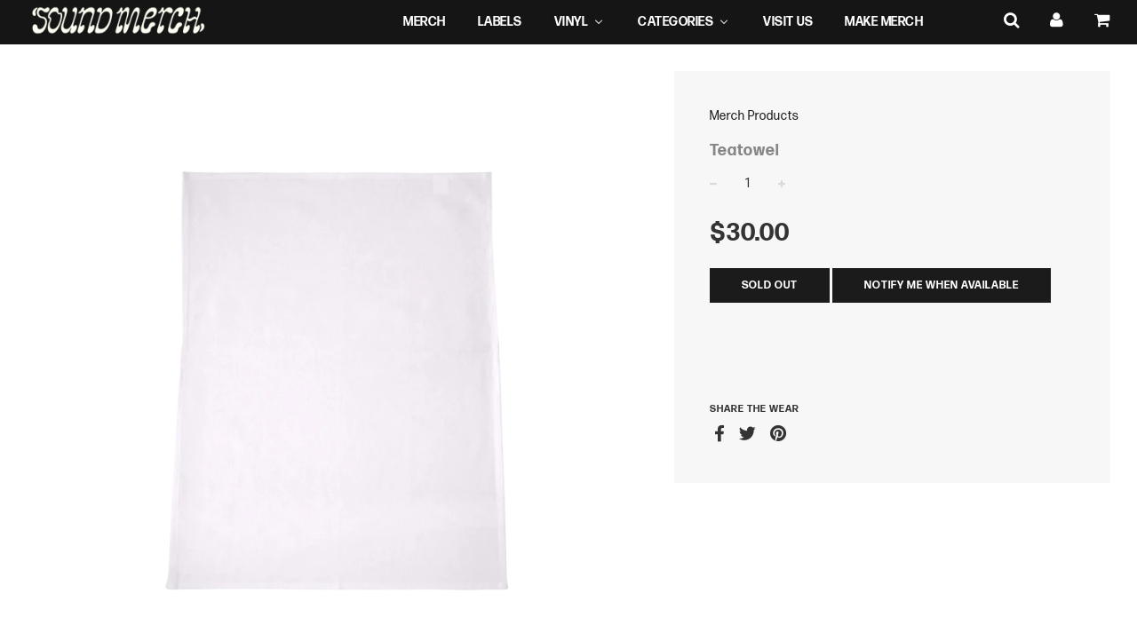

--- FILE ---
content_type: text/html; charset=utf-8
request_url: https://sound-merch.com.au/collections/merch-products/products/white-teatowel
body_size: 58265
content:
<!doctype html>
<!--[if IE 8]><html class="no-js lt-ie9" lang="en"> <![endif]-->
<!--[if IE 9 ]><html class="ie9 no-js"> <![endif]-->
<!--[if (gt IE 9)|!(IE)]><!--> <html class="no-js"> <!--<![endif]-->
<head>
<script type="application/vnd.locksmith+json" data-locksmith>{"version":"v254","locked":false,"initialized":true,"scope":"product","access_granted":true,"access_denied":false,"requires_customer":false,"manual_lock":false,"remote_lock":false,"has_timeout":false,"remote_rendered":null,"hide_resource":false,"hide_links_to_resource":false,"transparent":true,"locks":{"all":[],"opened":[]},"keys":[],"keys_signature":"9613964c4d6d35a7d8a5fb5fd87076a846c4900d281718bff6f900836946789b","state":{"template":"product","theme":133786140844,"product":"white-teatowel","collection":"merch-products","page":null,"blog":null,"article":null,"app":null},"now":1769033499,"path":"\/collections\/merch-products\/products\/white-teatowel","locale_root_url":"\/","canonical_url":"https:\/\/sound-merch.com.au\/products\/white-teatowel","customer_id":null,"customer_id_signature":"9613964c4d6d35a7d8a5fb5fd87076a846c4900d281718bff6f900836946789b","cart":null}</script><script data-locksmith>!function(){undefined;!function(){var s=window.Locksmith={},e=document.querySelector('script[type="application/vnd.locksmith+json"]'),n=e&&e.innerHTML;if(s.state={},s.util={},s.loading=!1,n)try{s.state=JSON.parse(n)}catch(d){}if(document.addEventListener&&document.querySelector){var o,a,i,t=[76,79,67,75,83,77,73,84,72,49,49],c=function(){a=t.slice(0)},l="style",r=function(e){e&&27!==e.keyCode&&"click"!==e.type||(document.removeEventListener("keydown",r),document.removeEventListener("click",r),o&&document.body.removeChild(o),o=null)};c(),document.addEventListener("keyup",function(e){if(e.keyCode===a[0]){if(clearTimeout(i),a.shift(),0<a.length)return void(i=setTimeout(c,1e3));c(),r(),(o=document.createElement("div"))[l].width="50%",o[l].maxWidth="1000px",o[l].height="85%",o[l].border="1px rgba(0, 0, 0, 0.2) solid",o[l].background="rgba(255, 255, 255, 0.99)",o[l].borderRadius="4px",o[l].position="fixed",o[l].top="50%",o[l].left="50%",o[l].transform="translateY(-50%) translateX(-50%)",o[l].boxShadow="0 2px 5px rgba(0, 0, 0, 0.3), 0 0 100vh 100vw rgba(0, 0, 0, 0.5)",o[l].zIndex="2147483645";var t=document.createElement("textarea");t.value=JSON.stringify(JSON.parse(n),null,2),t[l].border="none",t[l].display="block",t[l].boxSizing="border-box",t[l].width="100%",t[l].height="100%",t[l].background="transparent",t[l].padding="22px",t[l].fontFamily="monospace",t[l].fontSize="14px",t[l].color="#333",t[l].resize="none",t[l].outline="none",t.readOnly=!0,o.appendChild(t),document.body.appendChild(o),t.addEventListener("click",function(e){e.stopImmediatePropagation()}),t.select(),document.addEventListener("keydown",r),document.addEventListener("click",r)}})}s.isEmbedded=-1!==window.location.search.indexOf("_ab=0&_fd=0&_sc=1"),s.path=s.state.path||window.location.pathname,s.basePath=s.state.locale_root_url.concat("/apps/locksmith").replace(/^\/\//,"/"),s.reloading=!1,s.util.console=window.console||{log:function(){},error:function(){}},s.util.makeUrl=function(e,t){var n,o=s.basePath+e,a=[],i=s.cache();for(n in i)a.push(n+"="+encodeURIComponent(i[n]));for(n in t)a.push(n+"="+encodeURIComponent(t[n]));return s.state.customer_id&&(a.push("customer_id="+encodeURIComponent(s.state.customer_id)),a.push("customer_id_signature="+encodeURIComponent(s.state.customer_id_signature))),o+=(-1===o.indexOf("?")?"?":"&")+a.join("&")},s._initializeCallbacks=[],s.on=function(e,t){if("initialize"!==e)throw'Locksmith.on() currently only supports the "initialize" event';s._initializeCallbacks.push(t)},s.initializeSession=function(e){if(!s.isEmbedded){var t=!1,n=!0,o=!0;(e=e||{}).silent&&(o=n=!(t=!0)),s.ping({silent:t,spinner:n,reload:o,callback:function(){s._initializeCallbacks.forEach(function(e){e()})}})}},s.cache=function(e){var t={};try{var n=function a(e){return(document.cookie.match("(^|; )"+e+"=([^;]*)")||0)[2]};t=JSON.parse(decodeURIComponent(n("locksmith-params")||"{}"))}catch(d){}if(e){for(var o in e)t[o]=e[o];document.cookie="locksmith-params=; expires=Thu, 01 Jan 1970 00:00:00 GMT; path=/",document.cookie="locksmith-params="+encodeURIComponent(JSON.stringify(t))+"; path=/"}return t},s.cache.cart=s.state.cart,s.cache.cartLastSaved=null,s.params=s.cache(),s.util.reload=function(){s.reloading=!0;try{window.location.href=window.location.href.replace(/#.*/,"")}catch(d){s.util.console.error("Preferred reload method failed",d),window.location.reload()}},s.cache.saveCart=function(e){if(!s.cache.cart||s.cache.cart===s.cache.cartLastSaved)return e?e():null;var t=s.cache.cartLastSaved;s.cache.cartLastSaved=s.cache.cart,fetch("/cart/update.js",{method:"POST",headers:{"Content-Type":"application/json",Accept:"application/json"},body:JSON.stringify({attributes:{locksmith:s.cache.cart}})}).then(function(e){if(!e.ok)throw new Error("Cart update failed: "+e.status);return e.json()}).then(function(){e&&e()})["catch"](function(e){if(s.cache.cartLastSaved=t,!s.reloading)throw e})},s.util.spinnerHTML='<style>body{background:#FFF}@keyframes spin{from{transform:rotate(0deg)}to{transform:rotate(360deg)}}#loading{display:flex;width:100%;height:50vh;color:#777;align-items:center;justify-content:center}#loading .spinner{display:block;animation:spin 600ms linear infinite;position:relative;width:50px;height:50px}#loading .spinner-ring{stroke:currentColor;stroke-dasharray:100%;stroke-width:2px;stroke-linecap:round;fill:none}</style><div id="loading"><div class="spinner"><svg width="100%" height="100%"><svg preserveAspectRatio="xMinYMin"><circle class="spinner-ring" cx="50%" cy="50%" r="45%"></circle></svg></svg></div></div>',s.util.clobberBody=function(e){document.body.innerHTML=e},s.util.clobberDocument=function(e){e.responseText&&(e=e.responseText),document.documentElement&&document.removeChild(document.documentElement);var t=document.open("text/html","replace");t.writeln(e),t.close(),setTimeout(function(){var e=t.querySelector("[autofocus]");e&&e.focus()},100)},s.util.serializeForm=function(e){if(e&&"FORM"===e.nodeName){var t,n,o={};for(t=e.elements.length-1;0<=t;t-=1)if(""!==e.elements[t].name)switch(e.elements[t].nodeName){case"INPUT":switch(e.elements[t].type){default:case"text":case"hidden":case"password":case"button":case"reset":case"submit":o[e.elements[t].name]=e.elements[t].value;break;case"checkbox":case"radio":e.elements[t].checked&&(o[e.elements[t].name]=e.elements[t].value);break;case"file":}break;case"TEXTAREA":o[e.elements[t].name]=e.elements[t].value;break;case"SELECT":switch(e.elements[t].type){case"select-one":o[e.elements[t].name]=e.elements[t].value;break;case"select-multiple":for(n=e.elements[t].options.length-1;0<=n;n-=1)e.elements[t].options[n].selected&&(o[e.elements[t].name]=e.elements[t].options[n].value)}break;case"BUTTON":switch(e.elements[t].type){case"reset":case"submit":case"button":o[e.elements[t].name]=e.elements[t].value}}return o}},s.util.on=function(e,i,s,t){t=t||document;var c="locksmith-"+e+i,n=function(e){var t=e.target,n=e.target.parentElement,o=t&&t.className&&(t.className.baseVal||t.className)||"",a=n&&n.className&&(n.className.baseVal||n.className)||"";("string"==typeof o&&-1!==o.split(/\s+/).indexOf(i)||"string"==typeof a&&-1!==a.split(/\s+/).indexOf(i))&&!e[c]&&(e[c]=!0,s(e))};t.attachEvent?t.attachEvent(e,n):t.addEventListener(e,n,!1)},s.util.enableActions=function(e){s.util.on("click","locksmith-action",function(e){e.preventDefault();var t=e.target;t.dataset.confirmWith&&!confirm(t.dataset.confirmWith)||(t.disabled=!0,t.innerText=t.dataset.disableWith,s.post("/action",t.dataset.locksmithParams,{spinner:!1,type:"text",success:function(e){(e=JSON.parse(e.responseText)).message&&alert(e.message),s.util.reload()}}))},e)},s.util.inject=function(e,t){var n=["data","locksmith","append"];if(-1!==t.indexOf(n.join("-"))){var o=document.createElement("div");o.innerHTML=t,e.appendChild(o)}else e.innerHTML=t;var a,i,s=e.querySelectorAll("script");for(i=0;i<s.length;++i){a=s[i];var c=document.createElement("script");if(a.type&&(c.type=a.type),a.src)c.src=a.src;else{var l=document.createTextNode(a.innerHTML);c.appendChild(l)}e.appendChild(c)}var r=e.querySelector("[autofocus]");r&&r.focus()},s.post=function(e,t,n){!1!==(n=n||{}).spinner&&s.util.clobberBody(s.util.spinnerHTML);var o={};n.container===document?(o.layout=1,n.success=function(e){s.util.clobberDocument(e)}):n.container&&(o.layout=0,n.success=function(e){var t=document.getElementById(n.container);s.util.inject(t,e),t.id===t.firstChild.id&&t.parentElement.replaceChild(t.firstChild,t)}),n.form_type&&(t.form_type=n.form_type),n.include_layout_classes!==undefined&&(t.include_layout_classes=n.include_layout_classes),n.lock_id!==undefined&&(t.lock_id=n.lock_id),s.loading=!0;var a=s.util.makeUrl(e,o),i="json"===n.type||"text"===n.type;fetch(a,{method:"POST",headers:{"Content-Type":"application/json",Accept:i?"application/json":"text/html"},body:JSON.stringify(t)}).then(function(e){if(!e.ok)throw new Error("Request failed: "+e.status);return e.text()}).then(function(e){var t=n.success||s.util.clobberDocument;t(i?{responseText:e}:e)})["catch"](function(e){if(!s.reloading)if("dashboard.weglot.com"!==window.location.host){if(!n.silent)throw alert("Something went wrong! Please refresh and try again."),e;console.error(e)}else console.error(e)})["finally"](function(){s.loading=!1})},s.postResource=function(e,t){e.path=s.path,e.search=window.location.search,e.state=s.state,e.passcode&&(e.passcode=e.passcode.trim()),e.email&&(e.email=e.email.trim()),e.state.cart=s.cache.cart,e.locksmith_json=s.jsonTag,e.locksmith_json_signature=s.jsonTagSignature,s.post("/resource",e,t)},s.ping=function(e){if(!s.isEmbedded){e=e||{};var t=function(){e.reload?s.util.reload():"function"==typeof e.callback&&e.callback()};s.post("/ping",{path:s.path,search:window.location.search,state:s.state},{spinner:!!e.spinner,silent:"undefined"==typeof e.silent||e.silent,type:"text",success:function(e){e&&e.responseText?((e=JSON.parse(e.responseText)).messages&&0<e.messages.length&&s.showMessages(e.messages),e.cart&&s.cache.cart!==e.cart?(s.cache.cart=e.cart,s.cache.saveCart(function(){t(),e.cart&&e.cart.match(/^.+:/)&&s.util.reload()})):t()):console.error("[Locksmith] Invalid result in ping callback:",e)}})}},s.timeoutMonitor=function(){var e=s.cache.cart;s.ping({callback:function(){e!==s.cache.cart||setTimeout(function(){s.timeoutMonitor()},6e4)}})},s.showMessages=function(e){var t=document.createElement("div");t.style.position="fixed",t.style.left=0,t.style.right=0,t.style.bottom="-50px",t.style.opacity=0,t.style.background="#191919",t.style.color="#ddd",t.style.transition="bottom 0.2s, opacity 0.2s",t.style.zIndex=999999,t.innerHTML="        <style>          .locksmith-ab .locksmith-b { display: none; }          .locksmith-ab.toggled .locksmith-b { display: flex; }          .locksmith-ab.toggled .locksmith-a { display: none; }          .locksmith-flex { display: flex; flex-wrap: wrap; justify-content: space-between; align-items: center; padding: 10px 20px; }          .locksmith-message + .locksmith-message { border-top: 1px #555 solid; }          .locksmith-message a { color: inherit; font-weight: bold; }          .locksmith-message a:hover { color: inherit; opacity: 0.8; }          a.locksmith-ab-toggle { font-weight: inherit; text-decoration: underline; }          .locksmith-text { flex-grow: 1; }          .locksmith-cta { flex-grow: 0; text-align: right; }          .locksmith-cta button { transform: scale(0.8); transform-origin: left; }          .locksmith-cta > * { display: block; }          .locksmith-cta > * + * { margin-top: 10px; }          .locksmith-message a.locksmith-close { flex-grow: 0; text-decoration: none; margin-left: 15px; font-size: 30px; font-family: monospace; display: block; padding: 2px 10px; }                    @media screen and (max-width: 600px) {            .locksmith-wide-only { display: none !important; }            .locksmith-flex { padding: 0 15px; }            .locksmith-flex > * { margin-top: 5px; margin-bottom: 5px; }            .locksmith-cta { text-align: left; }          }                    @media screen and (min-width: 601px) {            .locksmith-narrow-only { display: none !important; }          }        </style>      "+e.map(function(e){return'<div class="locksmith-message">'+e+"</div>"}).join(""),document.body.appendChild(t),document.body.style.position="relative",document.body.parentElement.style.paddingBottom=t.offsetHeight+"px",setTimeout(function(){t.style.bottom=0,t.style.opacity=1},50),s.util.on("click","locksmith-ab-toggle",function(e){e.preventDefault();for(var t=e.target.parentElement;-1===t.className.split(" ").indexOf("locksmith-ab");)t=t.parentElement;-1!==t.className.split(" ").indexOf("toggled")?t.className=t.className.replace("toggled",""):t.className=t.className+" toggled"}),s.util.enableActions(t)}}()}();</script>
      <script data-locksmith>Locksmith.cache.cart=null</script>

  <script data-locksmith>Locksmith.jsonTag="{\"version\":\"v254\",\"locked\":false,\"initialized\":true,\"scope\":\"product\",\"access_granted\":true,\"access_denied\":false,\"requires_customer\":false,\"manual_lock\":false,\"remote_lock\":false,\"has_timeout\":false,\"remote_rendered\":null,\"hide_resource\":false,\"hide_links_to_resource\":false,\"transparent\":true,\"locks\":{\"all\":[],\"opened\":[]},\"keys\":[],\"keys_signature\":\"9613964c4d6d35a7d8a5fb5fd87076a846c4900d281718bff6f900836946789b\",\"state\":{\"template\":\"product\",\"theme\":133786140844,\"product\":\"white-teatowel\",\"collection\":\"merch-products\",\"page\":null,\"blog\":null,\"article\":null,\"app\":null},\"now\":1769033499,\"path\":\"\\\/collections\\\/merch-products\\\/products\\\/white-teatowel\",\"locale_root_url\":\"\\\/\",\"canonical_url\":\"https:\\\/\\\/sound-merch.com.au\\\/products\\\/white-teatowel\",\"customer_id\":null,\"customer_id_signature\":\"9613964c4d6d35a7d8a5fb5fd87076a846c4900d281718bff6f900836946789b\",\"cart\":null}";Locksmith.jsonTagSignature="0fa18b93fc7e45c91a2e87ea030abaaf46160975f885d8f3fab5958c68cad6f2"</script>






<meta name="google-site-verification" content="iGUXYtpGclsca2KTECg4xGS_eqY1zC3IGFl18QUoQoE" />


  <!-- Basic page needs ================================================== -->
  <meta charset="utf-8">
  <meta http-equiv="X-UA-Compatible" content="IE=edge">

	
	  <link rel="shortcut icon" href="//sound-merch.com.au/cdn/shop/files/logo-symbol-soundmerch_641590f5-12bd-4716-ab21-e607ce532b4b_32x32.png?v=1613511247" type="image/png">
	

  <!-- Title and description ================================================== -->
  <title>
  Teatowel &ndash; sound-merch.com.au
  </title>

  
<meta name="description" content=" ">


  <!-- Helpers ================================================== -->
  <!-- /snippets/social-meta-tags.liquid -->


<meta property="og:type" content="product">
<meta property="og:title" content="Teatowel">

<meta property="og:image" content="http://sound-merch.com.au/cdn/shop/products/white-teatowel-front_grande.png?v=1555032462">
<meta property="og:image:secure_url" content="https://sound-merch.com.au/cdn/shop/products/white-teatowel-front_grande.png?v=1555032462">

<meta property="og:description" content="
 
">
<meta property="og:price:amount" content="30.00">
<meta property="og:price:currency" content="AUD">

<meta property="og:url" content="https://sound-merch.com.au/products/white-teatowel">
<meta property="og:site_name" content="sound-merch.com.au">




  <meta name="twitter:card" content="summary">


<meta name="twitter:title" content="Teatowel">
<meta name="twitter:description" content="
 
">
<meta name="twitter:image" content="https://sound-merch.com.au/cdn/shop/products/white-teatowel-front_grande.png?v=1555032462">
<meta name="twitter:image:width" content="600">
<meta name="twitter:image:height" content="600">


  <link rel="canonical" href="https://sound-merch.com.au/products/white-teatowel">
  
	<meta name="viewport" content="width=device-width, initial-scale=1, maximum-scale=1, user-scalable=0"/>
  
  <meta name="theme-color" content="#1b1b1b">

  <!-- CSS ================================================== -->
   <link rel="stylesheet" href="https://use.typekit.net/efq2hvd.css">
  <link href="//sound-merch.com.au/cdn/shop/t/33/assets/plugins.css?v=175257184194591921751768525048" rel="stylesheet" type="text/css" media="all" />
  <link href="//sound-merch.com.au/cdn/shop/t/33/assets/timber.scss.css?v=20822004918982495061738733650" rel="stylesheet" type="text/css" media="all" />
  <link href="//sound-merch.com.au/cdn/shop/t/33/assets/custom.scss.css?v=170779425884754463791713511313" rel="stylesheet" type="text/css" media="all" />
  <link href="//sound-merch.com.au/cdn/shop/t/33/assets/artists.css?v=140533981704542213641701396235" rel="stylesheet" type="text/css" media="all" />
  <link href="//sound-merch.com.au/cdn/shop/t/33/assets/visit-us.css?v=24965232344917344641701396235" rel="stylesheet" type="text/css" media="all" />
  <link href="//sound-merch.com.au/cdn/shop/t/33/assets/staff-picks.css?v=77880050313712603341701396235" rel="stylesheet" type="text/css" media="all" />

  
		<link href="//fonts.googleapis.com/css?family=Heebo:400,700" rel="stylesheet" type="text/css" media="all" />
			



		<link href="////fonts.googleapis.com/css?family=Heebo:400,700" rel="stylesheet" type="text/css" media="all" />
		


  <!-- Header hook for plugins ================================================== -->
  
  
  <script>window.performance && window.performance.mark && window.performance.mark('shopify.content_for_header.start');</script><meta name="google-site-verification" content="_soH3PgpIhOuWDKXbsUmupcCS1VpNLeAysTm1e15p04">
<meta name="google-site-verification" content="_soH3PgpIhOuWDKXbsUmupcCS1VpNLeAysTm1e15p04">
<meta name="facebook-domain-verification" content="slyk5u7vl9xylf4z9blb7jhym4nhwa">
<meta id="shopify-digital-wallet" name="shopify-digital-wallet" content="/17796353/digital_wallets/dialog">
<meta name="shopify-checkout-api-token" content="db934d2e0cf11430ee7b57e4b6ed0b99">
<meta id="in-context-paypal-metadata" data-shop-id="17796353" data-venmo-supported="false" data-environment="production" data-locale="en_US" data-paypal-v4="true" data-currency="AUD">
<link rel="alternate" type="application/json+oembed" href="https://sound-merch.com.au/products/white-teatowel.oembed">
<script async="async" src="/checkouts/internal/preloads.js?locale=en-AU"></script>
<link rel="preconnect" href="https://shop.app" crossorigin="anonymous">
<script async="async" src="https://shop.app/checkouts/internal/preloads.js?locale=en-AU&shop_id=17796353" crossorigin="anonymous"></script>
<script id="apple-pay-shop-capabilities" type="application/json">{"shopId":17796353,"countryCode":"AU","currencyCode":"AUD","merchantCapabilities":["supports3DS"],"merchantId":"gid:\/\/shopify\/Shop\/17796353","merchantName":"sound-merch.com.au","requiredBillingContactFields":["postalAddress","email","phone"],"requiredShippingContactFields":["postalAddress","email","phone"],"shippingType":"shipping","supportedNetworks":["visa","masterCard","amex","jcb"],"total":{"type":"pending","label":"sound-merch.com.au","amount":"1.00"},"shopifyPaymentsEnabled":true,"supportsSubscriptions":true}</script>
<script id="shopify-features" type="application/json">{"accessToken":"db934d2e0cf11430ee7b57e4b6ed0b99","betas":["rich-media-storefront-analytics"],"domain":"sound-merch.com.au","predictiveSearch":true,"shopId":17796353,"locale":"en"}</script>
<script>var Shopify = Shopify || {};
Shopify.shop = "sound-merch-com-au.myshopify.com";
Shopify.locale = "en";
Shopify.currency = {"active":"AUD","rate":"1.0"};
Shopify.country = "AU";
Shopify.theme = {"name":"Sound-Merch Banner 1.12 [SWDev]","id":133786140844,"schema_name":"Flow","schema_version":"5.1","theme_store_id":801,"role":"main"};
Shopify.theme.handle = "null";
Shopify.theme.style = {"id":null,"handle":null};
Shopify.cdnHost = "sound-merch.com.au/cdn";
Shopify.routes = Shopify.routes || {};
Shopify.routes.root = "/";</script>
<script type="module">!function(o){(o.Shopify=o.Shopify||{}).modules=!0}(window);</script>
<script>!function(o){function n(){var o=[];function n(){o.push(Array.prototype.slice.apply(arguments))}return n.q=o,n}var t=o.Shopify=o.Shopify||{};t.loadFeatures=n(),t.autoloadFeatures=n()}(window);</script>
<script>
  window.ShopifyPay = window.ShopifyPay || {};
  window.ShopifyPay.apiHost = "shop.app\/pay";
  window.ShopifyPay.redirectState = null;
</script>
<script id="shop-js-analytics" type="application/json">{"pageType":"product"}</script>
<script defer="defer" async type="module" src="//sound-merch.com.au/cdn/shopifycloud/shop-js/modules/v2/client.init-shop-cart-sync_BT-GjEfc.en.esm.js"></script>
<script defer="defer" async type="module" src="//sound-merch.com.au/cdn/shopifycloud/shop-js/modules/v2/chunk.common_D58fp_Oc.esm.js"></script>
<script defer="defer" async type="module" src="//sound-merch.com.au/cdn/shopifycloud/shop-js/modules/v2/chunk.modal_xMitdFEc.esm.js"></script>
<script type="module">
  await import("//sound-merch.com.au/cdn/shopifycloud/shop-js/modules/v2/client.init-shop-cart-sync_BT-GjEfc.en.esm.js");
await import("//sound-merch.com.au/cdn/shopifycloud/shop-js/modules/v2/chunk.common_D58fp_Oc.esm.js");
await import("//sound-merch.com.au/cdn/shopifycloud/shop-js/modules/v2/chunk.modal_xMitdFEc.esm.js");

  window.Shopify.SignInWithShop?.initShopCartSync?.({"fedCMEnabled":true,"windoidEnabled":true});

</script>
<script>
  window.Shopify = window.Shopify || {};
  if (!window.Shopify.featureAssets) window.Shopify.featureAssets = {};
  window.Shopify.featureAssets['shop-js'] = {"shop-cart-sync":["modules/v2/client.shop-cart-sync_DZOKe7Ll.en.esm.js","modules/v2/chunk.common_D58fp_Oc.esm.js","modules/v2/chunk.modal_xMitdFEc.esm.js"],"init-fed-cm":["modules/v2/client.init-fed-cm_B6oLuCjv.en.esm.js","modules/v2/chunk.common_D58fp_Oc.esm.js","modules/v2/chunk.modal_xMitdFEc.esm.js"],"shop-cash-offers":["modules/v2/client.shop-cash-offers_D2sdYoxE.en.esm.js","modules/v2/chunk.common_D58fp_Oc.esm.js","modules/v2/chunk.modal_xMitdFEc.esm.js"],"shop-login-button":["modules/v2/client.shop-login-button_QeVjl5Y3.en.esm.js","modules/v2/chunk.common_D58fp_Oc.esm.js","modules/v2/chunk.modal_xMitdFEc.esm.js"],"pay-button":["modules/v2/client.pay-button_DXTOsIq6.en.esm.js","modules/v2/chunk.common_D58fp_Oc.esm.js","modules/v2/chunk.modal_xMitdFEc.esm.js"],"shop-button":["modules/v2/client.shop-button_DQZHx9pm.en.esm.js","modules/v2/chunk.common_D58fp_Oc.esm.js","modules/v2/chunk.modal_xMitdFEc.esm.js"],"avatar":["modules/v2/client.avatar_BTnouDA3.en.esm.js"],"init-windoid":["modules/v2/client.init-windoid_CR1B-cfM.en.esm.js","modules/v2/chunk.common_D58fp_Oc.esm.js","modules/v2/chunk.modal_xMitdFEc.esm.js"],"init-shop-for-new-customer-accounts":["modules/v2/client.init-shop-for-new-customer-accounts_C_vY_xzh.en.esm.js","modules/v2/client.shop-login-button_QeVjl5Y3.en.esm.js","modules/v2/chunk.common_D58fp_Oc.esm.js","modules/v2/chunk.modal_xMitdFEc.esm.js"],"init-shop-email-lookup-coordinator":["modules/v2/client.init-shop-email-lookup-coordinator_BI7n9ZSv.en.esm.js","modules/v2/chunk.common_D58fp_Oc.esm.js","modules/v2/chunk.modal_xMitdFEc.esm.js"],"init-shop-cart-sync":["modules/v2/client.init-shop-cart-sync_BT-GjEfc.en.esm.js","modules/v2/chunk.common_D58fp_Oc.esm.js","modules/v2/chunk.modal_xMitdFEc.esm.js"],"shop-toast-manager":["modules/v2/client.shop-toast-manager_DiYdP3xc.en.esm.js","modules/v2/chunk.common_D58fp_Oc.esm.js","modules/v2/chunk.modal_xMitdFEc.esm.js"],"init-customer-accounts":["modules/v2/client.init-customer-accounts_D9ZNqS-Q.en.esm.js","modules/v2/client.shop-login-button_QeVjl5Y3.en.esm.js","modules/v2/chunk.common_D58fp_Oc.esm.js","modules/v2/chunk.modal_xMitdFEc.esm.js"],"init-customer-accounts-sign-up":["modules/v2/client.init-customer-accounts-sign-up_iGw4briv.en.esm.js","modules/v2/client.shop-login-button_QeVjl5Y3.en.esm.js","modules/v2/chunk.common_D58fp_Oc.esm.js","modules/v2/chunk.modal_xMitdFEc.esm.js"],"shop-follow-button":["modules/v2/client.shop-follow-button_CqMgW2wH.en.esm.js","modules/v2/chunk.common_D58fp_Oc.esm.js","modules/v2/chunk.modal_xMitdFEc.esm.js"],"checkout-modal":["modules/v2/client.checkout-modal_xHeaAweL.en.esm.js","modules/v2/chunk.common_D58fp_Oc.esm.js","modules/v2/chunk.modal_xMitdFEc.esm.js"],"shop-login":["modules/v2/client.shop-login_D91U-Q7h.en.esm.js","modules/v2/chunk.common_D58fp_Oc.esm.js","modules/v2/chunk.modal_xMitdFEc.esm.js"],"lead-capture":["modules/v2/client.lead-capture_BJmE1dJe.en.esm.js","modules/v2/chunk.common_D58fp_Oc.esm.js","modules/v2/chunk.modal_xMitdFEc.esm.js"],"payment-terms":["modules/v2/client.payment-terms_Ci9AEqFq.en.esm.js","modules/v2/chunk.common_D58fp_Oc.esm.js","modules/v2/chunk.modal_xMitdFEc.esm.js"]};
</script>
<script>(function() {
  var isLoaded = false;
  function asyncLoad() {
    if (isLoaded) return;
    isLoaded = true;
    var urls = ["https:\/\/chimpstatic.com\/mcjs-connected\/js\/users\/fd38540f8f0596b99c0dd14f6\/59aa19531b37c1505e9dcf710.js?shop=sound-merch-com-au.myshopify.com","https:\/\/pre-ordersales.com\/apps\/assets\/js\/preorder.js?shop=sound-merch-com-au.myshopify.com","https:\/\/cdn.nfcube.com\/instafeed-28279387214a66ff8b34926b0179f208.js?shop=sound-merch-com-au.myshopify.com","https:\/\/searchanise-ef84.kxcdn.com\/widgets\/shopify\/init.js?a=8x5K8u0g3k\u0026shop=sound-merch-com-au.myshopify.com"];
    for (var i = 0; i < urls.length; i++) {
      var s = document.createElement('script');
      s.type = 'text/javascript';
      s.async = true;
      s.src = urls[i];
      var x = document.getElementsByTagName('script')[0];
      x.parentNode.insertBefore(s, x);
    }
  };
  if(window.attachEvent) {
    window.attachEvent('onload', asyncLoad);
  } else {
    window.addEventListener('load', asyncLoad, false);
  }
})();</script>
<script id="__st">var __st={"a":17796353,"offset":39600,"reqid":"b3eaca75-de45-4048-a67e-a9e0d3b4b054-1769033499","pageurl":"sound-merch.com.au\/collections\/merch-products\/products\/white-teatowel","u":"7bb71d5c5778","p":"product","rtyp":"product","rid":2483537674322};</script>
<script>window.ShopifyPaypalV4VisibilityTracking = true;</script>
<script id="captcha-bootstrap">!function(){'use strict';const t='contact',e='account',n='new_comment',o=[[t,t],['blogs',n],['comments',n],[t,'customer']],c=[[e,'customer_login'],[e,'guest_login'],[e,'recover_customer_password'],[e,'create_customer']],r=t=>t.map((([t,e])=>`form[action*='/${t}']:not([data-nocaptcha='true']) input[name='form_type'][value='${e}']`)).join(','),a=t=>()=>t?[...document.querySelectorAll(t)].map((t=>t.form)):[];function s(){const t=[...o],e=r(t);return a(e)}const i='password',u='form_key',d=['recaptcha-v3-token','g-recaptcha-response','h-captcha-response',i],f=()=>{try{return window.sessionStorage}catch{return}},m='__shopify_v',_=t=>t.elements[u];function p(t,e,n=!1){try{const o=window.sessionStorage,c=JSON.parse(o.getItem(e)),{data:r}=function(t){const{data:e,action:n}=t;return t[m]||n?{data:e,action:n}:{data:t,action:n}}(c);for(const[e,n]of Object.entries(r))t.elements[e]&&(t.elements[e].value=n);n&&o.removeItem(e)}catch(o){console.error('form repopulation failed',{error:o})}}const l='form_type',E='cptcha';function T(t){t.dataset[E]=!0}const w=window,h=w.document,L='Shopify',v='ce_forms',y='captcha';let A=!1;((t,e)=>{const n=(g='f06e6c50-85a8-45c8-87d0-21a2b65856fe',I='https://cdn.shopify.com/shopifycloud/storefront-forms-hcaptcha/ce_storefront_forms_captcha_hcaptcha.v1.5.2.iife.js',D={infoText:'Protected by hCaptcha',privacyText:'Privacy',termsText:'Terms'},(t,e,n)=>{const o=w[L][v],c=o.bindForm;if(c)return c(t,g,e,D).then(n);var r;o.q.push([[t,g,e,D],n]),r=I,A||(h.body.append(Object.assign(h.createElement('script'),{id:'captcha-provider',async:!0,src:r})),A=!0)});var g,I,D;w[L]=w[L]||{},w[L][v]=w[L][v]||{},w[L][v].q=[],w[L][y]=w[L][y]||{},w[L][y].protect=function(t,e){n(t,void 0,e),T(t)},Object.freeze(w[L][y]),function(t,e,n,w,h,L){const[v,y,A,g]=function(t,e,n){const i=e?o:[],u=t?c:[],d=[...i,...u],f=r(d),m=r(i),_=r(d.filter((([t,e])=>n.includes(e))));return[a(f),a(m),a(_),s()]}(w,h,L),I=t=>{const e=t.target;return e instanceof HTMLFormElement?e:e&&e.form},D=t=>v().includes(t);t.addEventListener('submit',(t=>{const e=I(t);if(!e)return;const n=D(e)&&!e.dataset.hcaptchaBound&&!e.dataset.recaptchaBound,o=_(e),c=g().includes(e)&&(!o||!o.value);(n||c)&&t.preventDefault(),c&&!n&&(function(t){try{if(!f())return;!function(t){const e=f();if(!e)return;const n=_(t);if(!n)return;const o=n.value;o&&e.removeItem(o)}(t);const e=Array.from(Array(32),(()=>Math.random().toString(36)[2])).join('');!function(t,e){_(t)||t.append(Object.assign(document.createElement('input'),{type:'hidden',name:u})),t.elements[u].value=e}(t,e),function(t,e){const n=f();if(!n)return;const o=[...t.querySelectorAll(`input[type='${i}']`)].map((({name:t})=>t)),c=[...d,...o],r={};for(const[a,s]of new FormData(t).entries())c.includes(a)||(r[a]=s);n.setItem(e,JSON.stringify({[m]:1,action:t.action,data:r}))}(t,e)}catch(e){console.error('failed to persist form',e)}}(e),e.submit())}));const S=(t,e)=>{t&&!t.dataset[E]&&(n(t,e.some((e=>e===t))),T(t))};for(const o of['focusin','change'])t.addEventListener(o,(t=>{const e=I(t);D(e)&&S(e,y())}));const B=e.get('form_key'),M=e.get(l),P=B&&M;t.addEventListener('DOMContentLoaded',(()=>{const t=y();if(P)for(const e of t)e.elements[l].value===M&&p(e,B);[...new Set([...A(),...v().filter((t=>'true'===t.dataset.shopifyCaptcha))])].forEach((e=>S(e,t)))}))}(h,new URLSearchParams(w.location.search),n,t,e,['guest_login'])})(!0,!0)}();</script>
<script integrity="sha256-4kQ18oKyAcykRKYeNunJcIwy7WH5gtpwJnB7kiuLZ1E=" data-source-attribution="shopify.loadfeatures" defer="defer" src="//sound-merch.com.au/cdn/shopifycloud/storefront/assets/storefront/load_feature-a0a9edcb.js" crossorigin="anonymous"></script>
<script crossorigin="anonymous" defer="defer" src="//sound-merch.com.au/cdn/shopifycloud/storefront/assets/shopify_pay/storefront-65b4c6d7.js?v=20250812"></script>
<script data-source-attribution="shopify.dynamic_checkout.dynamic.init">var Shopify=Shopify||{};Shopify.PaymentButton=Shopify.PaymentButton||{isStorefrontPortableWallets:!0,init:function(){window.Shopify.PaymentButton.init=function(){};var t=document.createElement("script");t.src="https://sound-merch.com.au/cdn/shopifycloud/portable-wallets/latest/portable-wallets.en.js",t.type="module",document.head.appendChild(t)}};
</script>
<script data-source-attribution="shopify.dynamic_checkout.buyer_consent">
  function portableWalletsHideBuyerConsent(e){var t=document.getElementById("shopify-buyer-consent"),n=document.getElementById("shopify-subscription-policy-button");t&&n&&(t.classList.add("hidden"),t.setAttribute("aria-hidden","true"),n.removeEventListener("click",e))}function portableWalletsShowBuyerConsent(e){var t=document.getElementById("shopify-buyer-consent"),n=document.getElementById("shopify-subscription-policy-button");t&&n&&(t.classList.remove("hidden"),t.removeAttribute("aria-hidden"),n.addEventListener("click",e))}window.Shopify?.PaymentButton&&(window.Shopify.PaymentButton.hideBuyerConsent=portableWalletsHideBuyerConsent,window.Shopify.PaymentButton.showBuyerConsent=portableWalletsShowBuyerConsent);
</script>
<script data-source-attribution="shopify.dynamic_checkout.cart.bootstrap">document.addEventListener("DOMContentLoaded",(function(){function t(){return document.querySelector("shopify-accelerated-checkout-cart, shopify-accelerated-checkout")}if(t())Shopify.PaymentButton.init();else{new MutationObserver((function(e,n){t()&&(Shopify.PaymentButton.init(),n.disconnect())})).observe(document.body,{childList:!0,subtree:!0})}}));
</script>
<link id="shopify-accelerated-checkout-styles" rel="stylesheet" media="screen" href="https://sound-merch.com.au/cdn/shopifycloud/portable-wallets/latest/accelerated-checkout-backwards-compat.css" crossorigin="anonymous">
<style id="shopify-accelerated-checkout-cart">
        #shopify-buyer-consent {
  margin-top: 1em;
  display: inline-block;
  width: 100%;
}

#shopify-buyer-consent.hidden {
  display: none;
}

#shopify-subscription-policy-button {
  background: none;
  border: none;
  padding: 0;
  text-decoration: underline;
  font-size: inherit;
  cursor: pointer;
}

#shopify-subscription-policy-button::before {
  box-shadow: none;
}

      </style>

<script>window.performance && window.performance.mark && window.performance.mark('shopify.content_for_header.end');</script>
  <!-- /snippets/oldIE-js.liquid -->


<!--[if lt IE 9]>
<script src="//cdnjs.cloudflare.com/ajax/libs/html5shiv/3.7.2/html5shiv.min.js" type="text/javascript"></script>
<script src="//sound-merch.com.au/cdn/shop/t/33/assets/respond.min.js?v=52248677837542619231701396235" type="text/javascript"></script>
<link href="//sound-merch.com.au/cdn/shop/t/33/assets/respond-proxy.html" id="respond-proxy" rel="respond-proxy" />
<link href="//sound-merch.com.au/search?q=16769250c25780a050e07fdd445e5c8e" id="respond-redirect" rel="respond-redirect" />
<script src="//sound-merch.com.au/search?q=16769250c25780a050e07fdd445e5c8e" type="text/javascript"></script>
<![endif]-->



  <script src="//ajax.googleapis.com/ajax/libs/jquery/1.11.0/jquery.min.js" type="text/javascript"></script>
  <script src="//sound-merch.com.au/cdn/shop/t/33/assets/modernizr.min.js?v=137617515274177302221701396235" type="text/javascript"></script>
  <script src="//sound-merch.com.au/cdn/shop/t/33/assets/owlCarousel.js?v=75813715580695946121701396235" type="text/javascript"></script>
  <script src="//sound-merch.com.au/cdn/shop/t/33/assets/jquery.zoom.min.js?v=127655014540499679121701396235" type="text/javascript"></script>
  <script src="//sound-merch.com.au/cdn/shop/t/33/assets/custom2.js?v=16414416567987480391701396235" type="text/javascript"></script>
  <script src="//sound-merch.com.au/cdn/shop/t/33/assets/visit-us.js?v=72118624052861149771701396235" type="text/javascript"></script>

  
  
<!-- BRONSON CHANGES STARTS -->	
  <style>
    
    	
    
  
  </style>
<!-- BRONSON CHANGES ENDS -->	

  <!-- JOJI CHANGES STARTS -->	
  <style>
    
    	
    
  
  </style>
<!-- JOJI CHANGES ENDS -->	
  
    <!-- SKEGSS CHANGES STARTS -->	
  <style>
    
    	
    
  
  </style>
<!-- SKEGSS CHANGES ENDS -->	

   
    	
    
  
<!-- Google Tag Manager -->
<script>(function(w,d,s,l,i){w[l]=w[l]||[];w[l].push({'gtm.start':
new Date().getTime(),event:'gtm.js'});var f=d.getElementsByTagName(s)[0],
j=d.createElement(s),dl=l!='dataLayer'?'&l='+l:'';j.async=true;j.src=
'https://www.googletagmanager.com/gtm.js?id='+i+dl;f.parentNode.insertBefore(j,f);
})(window,document,'script','dataLayer','GTM-KR9BN53');</script>
<!-- End Google Tag Manager -->

<!-- Google Verify account tag -->
<meta name="google-site-verification" content="_soH3PgpIhOuWDKXbsUmupcCS1VpNLeAysTm1e15p04" />
<!-- End Google Verify account tag -->



<!-- BEGIN app block: shopify://apps/klaviyo-email-marketing-sms/blocks/klaviyo-onsite-embed/2632fe16-c075-4321-a88b-50b567f42507 -->












  <script async src="https://static.klaviyo.com/onsite/js/TAc7Ps/klaviyo.js?company_id=TAc7Ps"></script>
  <script>!function(){if(!window.klaviyo){window._klOnsite=window._klOnsite||[];try{window.klaviyo=new Proxy({},{get:function(n,i){return"push"===i?function(){var n;(n=window._klOnsite).push.apply(n,arguments)}:function(){for(var n=arguments.length,o=new Array(n),w=0;w<n;w++)o[w]=arguments[w];var t="function"==typeof o[o.length-1]?o.pop():void 0,e=new Promise((function(n){window._klOnsite.push([i].concat(o,[function(i){t&&t(i),n(i)}]))}));return e}}})}catch(n){window.klaviyo=window.klaviyo||[],window.klaviyo.push=function(){var n;(n=window._klOnsite).push.apply(n,arguments)}}}}();</script>

  
    <script id="viewed_product">
      if (item == null) {
        var _learnq = _learnq || [];

        var MetafieldReviews = null
        var MetafieldYotpoRating = null
        var MetafieldYotpoCount = null
        var MetafieldLooxRating = null
        var MetafieldLooxCount = null
        var okendoProduct = null
        var okendoProductReviewCount = null
        var okendoProductReviewAverageValue = null
        try {
          // The following fields are used for Customer Hub recently viewed in order to add reviews.
          // This information is not part of __kla_viewed. Instead, it is part of __kla_viewed_reviewed_items
          MetafieldReviews = {};
          MetafieldYotpoRating = null
          MetafieldYotpoCount = null
          MetafieldLooxRating = null
          MetafieldLooxCount = null

          okendoProduct = null
          // If the okendo metafield is not legacy, it will error, which then requires the new json formatted data
          if (okendoProduct && 'error' in okendoProduct) {
            okendoProduct = null
          }
          okendoProductReviewCount = okendoProduct ? okendoProduct.reviewCount : null
          okendoProductReviewAverageValue = okendoProduct ? okendoProduct.reviewAverageValue : null
        } catch (error) {
          console.error('Error in Klaviyo onsite reviews tracking:', error);
        }

        var item = {
          Name: "Teatowel",
          ProductID: 2483537674322,
          Categories: ["Merch Products","Newest Products","Tea Towels"],
          ImageURL: "https://sound-merch.com.au/cdn/shop/products/white-teatowel-front_grande.png?v=1555032462",
          URL: "https://sound-merch.com.au/products/white-teatowel",
          Brand: "Merch Products",
          Price: "$30.00",
          Value: "30.00",
          CompareAtPrice: "$0.00"
        };
        _learnq.push(['track', 'Viewed Product', item]);
        _learnq.push(['trackViewedItem', {
          Title: item.Name,
          ItemId: item.ProductID,
          Categories: item.Categories,
          ImageUrl: item.ImageURL,
          Url: item.URL,
          Metadata: {
            Brand: item.Brand,
            Price: item.Price,
            Value: item.Value,
            CompareAtPrice: item.CompareAtPrice
          },
          metafields:{
            reviews: MetafieldReviews,
            yotpo:{
              rating: MetafieldYotpoRating,
              count: MetafieldYotpoCount,
            },
            loox:{
              rating: MetafieldLooxRating,
              count: MetafieldLooxCount,
            },
            okendo: {
              rating: okendoProductReviewAverageValue,
              count: okendoProductReviewCount,
            }
          }
        }]);
      }
    </script>
  




  <script>
    window.klaviyoReviewsProductDesignMode = false
  </script>







<!-- END app block --><!-- BEGIN app block: shopify://apps/ta-labels-badges/blocks/bss-pl-config-data/91bfe765-b604-49a1-805e-3599fa600b24 --><script
    id='bss-pl-config-data'
>
	let TAE_StoreId = "48810";
	if (typeof BSS_PL == 'undefined' || TAE_StoreId !== "") {
  		var BSS_PL = {};
		BSS_PL.storeId = 48810;
		BSS_PL.currentPlan = "twenty_usd";
		BSS_PL.apiServerProduction = "https://product-labels.tech-arms.io";
		BSS_PL.publicAccessToken = "b2d980167afa4a2340d3d24b8f5efeb1";
		BSS_PL.customerTags = "null";
		BSS_PL.customerId = "null";
		BSS_PL.storeIdCustomOld = 10678;
		BSS_PL.storeIdOldWIthPriority = 12200;
		BSS_PL.storeIdOptimizeAppendLabel = 59637
		BSS_PL.optimizeCodeIds = null; 
		BSS_PL.extendedFeatureIds = null;
		BSS_PL.integration = {"laiReview":{"status":0,"config":[]}};
		BSS_PL.settingsData  = {};
		BSS_PL.configProductMetafields = [];
		BSS_PL.configVariantMetafields = [];
		
		BSS_PL.configData = [].concat({"id":162316,"name":"SoundMerch Exclusive","priority":0,"enable_priority":0,"enable":1,"pages":"1,2,3,5,7","related_product_tag":null,"first_image_tags":null,"img_url":null,"public_img_url":"https://cdn.shopify.com/s/files/1/1779/6353/files/1726208368816-720558569-SoundmerchExclusiveAlone_083f5fd3-8980-4e9a-82df-9ffec96db962.png?v=1726208430","position":9,"apply":0,"product_type":2,"exclude_products":6,"collection_image_type":0,"product":"8031440240812,8031486607532,8031466225836,8059462451372","variant":"","collection":"306495160492","exclude_product_ids":"","collection_image":"","inventory":0,"tags":"SMExclusive","excludeTags":"","vendors":"","from_price":null,"to_price":null,"domain_id":48810,"locations":"","enable_allowed_countries":0,"locales":"","enable_allowed_locales":0,"enable_visibility_date":0,"from_date":null,"to_date":null,"enable_discount_range":0,"discount_type":1,"discount_from":null,"discount_to":null,"label_text":"New%20arrival","label_text_color":"#ffffff","label_text_background_color":{"type":"hex","value":"#ff7f50ff"},"label_text_font_size":12,"label_text_no_image":1,"label_text_in_stock":"In Stock","label_text_out_stock":"Sold out","label_shadow":{"blur":"0","h_offset":0,"v_offset":0},"label_opacity":100,"topBottom_padding":4,"border_radius":"0px 0px 0px 0px","border_style":"none","border_size":"0","border_color":"#000000","label_shadow_color":"#808080","label_text_style":0,"label_text_font_family":null,"label_text_font_url":null,"customer_label_preview_image":"https://cdn.shopify.com/s/files/1/1779/6353/files/Franz_Ferdinand_Cassette_1.png?v=1726204866","label_preview_image":"https://cdn.shopify.com/s/files/1/1779/6353/files/Franz_Ferdinand_Cassette_1.png?v=1726204866","label_text_enable":0,"customer_tags":"","exclude_customer_tags":"","customer_type":"allcustomers","exclude_customers":"all_customer_tags","label_on_image":"2","label_type":1,"badge_type":0,"custom_selector":null,"margin_top":0,"margin_bottom":0,"mobile_height_label":-1,"mobile_width_label":34,"mobile_font_size_label":12,"emoji":null,"emoji_position":null,"transparent_background":null,"custom_page":null,"check_custom_page":false,"include_custom_page":null,"check_include_custom_page":false,"margin_left":0,"instock":null,"price_range_from":null,"price_range_to":null,"enable_price_range":0,"enable_product_publish":0,"customer_selected_product":null,"selected_product":null,"product_publish_from":null,"product_publish_to":null,"enable_countdown_timer":0,"option_format_countdown":0,"countdown_time":null,"option_end_countdown":null,"start_day_countdown":null,"countdown_type":1,"countdown_daily_from_time":null,"countdown_daily_to_time":null,"countdown_interval_start_time":null,"countdown_interval_length":"00:48:00","countdown_interval_break_length":"00:24:00","public_url_s3":"https://production-labels-bucket.s3.us-east-2.amazonaws.com/public/static/base/images/customer/48810/1726208368816-720558569-SoundmerchExclusiveAlone.png","enable_visibility_period":0,"visibility_period":1,"createdAt":"2025-03-20T03:20:51.000Z","customer_ids":"","exclude_customer_ids":"","angle":0,"toolTipText":"","label_shape":"rectangle","label_shape_type":1,"mobile_fixed_percent_label":"percentage","desktop_width_label":34,"desktop_height_label":-1,"desktop_fixed_percent_label":"percentage","mobile_position":9,"desktop_label_unlimited_top":-1,"desktop_label_unlimited_left":-1,"mobile_label_unlimited_top":-1,"mobile_label_unlimited_left":-1,"mobile_margin_top":0,"mobile_margin_left":0,"mobile_config_label_enable":null,"mobile_default_config":1,"mobile_margin_bottom":0,"enable_fixed_time":0,"fixed_time":null,"statusLabelHoverText":0,"labelHoverTextLink":{"url":"","is_open_in_newtab":true},"labelAltText":"","statusLabelAltText":0,"enable_badge_stock":0,"badge_stock_style":1,"badge_stock_config":null,"enable_multi_badge":0,"animation_type":0,"animation_duration":2,"animation_repeat_option":0,"animation_repeat":0,"desktop_show_badges":1,"mobile_show_badges":1,"desktop_show_labels":1,"mobile_show_labels":1,"label_text_unlimited_stock":"Unlimited Stock","img_plan_id":13,"label_badge_type":"image","deletedAt":null,"desktop_lock_aspect_ratio":true,"mobile_lock_aspect_ratio":true,"img_aspect_ratio":3.049,"preview_board_width":214,"preview_board_height":214,"set_size_on_mobile":false,"set_position_on_mobile":false,"set_margin_on_mobile":true,"from_stock":0,"to_stock":0,"condition_product_title":"{\"enable\":false,\"type\":1,\"content\":\"\"}","conditions_apply_type":"{\"discount\":1,\"price\":1,\"inventory\":1}","public_font_url":null,"font_size_ratio":null,"group_ids":"[]","metafields":null,"no_ratio_height":false,"updatedAt":"2025-03-20T03:20:51.000Z","multipleBadge":null,"translations":[],"label_id":162316,"label_text_id":162316,"bg_style":"solid"},{"id":136166,"name":"SoundMerch Exclusive","priority":0,"enable_priority":0,"enable":1,"pages":"1,2,3,4,7","related_product_tag":null,"first_image_tags":null,"img_url":null,"public_img_url":"https://cdn.shopify.com/s/files/1/1779/6353/files/1726209503349-709184163-SoundmerchExclusiveAlone_ea26b6dd-4b89-421f-a08c-49cd8ffa3538.png?v=1726209910","position":2,"apply":0,"product_type":0,"exclude_products":6,"collection_image_type":0,"product":"8031440240812,8031486607532,8031466225836,8059462451372","variant":"","collection":"","exclude_product_ids":"","collection_image":"","inventory":0,"tags":"","excludeTags":"","vendors":"","from_price":null,"to_price":null,"domain_id":48810,"locations":"","enable_allowed_countries":0,"locales":"","enable_allowed_locales":0,"enable_visibility_date":0,"from_date":null,"to_date":null,"enable_discount_range":0,"discount_type":1,"discount_from":null,"discount_to":null,"label_text":"New arrival","label_text_color":"#ffffff","label_text_background_color":{"type":"hex","value":"#ff7f50ff"},"label_text_font_size":12,"label_text_no_image":1,"label_text_in_stock":"In Stock","label_text_out_stock":"Sold out","label_shadow":{"blur":"0","h_offset":0,"v_offset":0},"label_opacity":100,"topBottom_padding":4,"border_radius":"0px 0px 0px 0px","border_style":null,"border_size":null,"border_color":null,"label_shadow_color":"#808080","label_text_style":0,"label_text_font_family":null,"label_text_font_url":null,"customer_label_preview_image":"/static/adminhtml/images/sample.webp","label_preview_image":"/static/adminhtml/images/sample.webp","label_text_enable":0,"customer_tags":"","exclude_customer_tags":"","customer_type":"allcustomers","exclude_customers":"all_customer_tags","label_on_image":"2","label_type":2,"badge_type":2,"custom_selector":"{\"collectionPageSelector\":\"\",\"homePageSelector\":\"\",\"productPageSelector\":\"DIV > DIV.grid.product-single.product-sticky-wrapper > DIV.grid__item.large--seven-twelfths.text-center.context > DIV.product-single__photos.medium--hide.small--hide > DIV.product-single__photo-wrapper > SPAN&_&1\",\"searchPageSelector\":\"\",\"otherPageSelector\":\"\"}","margin_top":0,"margin_bottom":0,"mobile_height_label":-1,"mobile_width_label":30,"mobile_font_size_label":12,"emoji":null,"emoji_position":null,"transparent_background":null,"custom_page":null,"check_custom_page":false,"include_custom_page":null,"check_include_custom_page":false,"margin_left":0,"instock":null,"price_range_from":null,"price_range_to":null,"enable_price_range":0,"enable_product_publish":0,"customer_selected_product":null,"selected_product":null,"product_publish_from":null,"product_publish_to":null,"enable_countdown_timer":0,"option_format_countdown":0,"countdown_time":null,"option_end_countdown":null,"start_day_countdown":null,"countdown_type":1,"countdown_daily_from_time":null,"countdown_daily_to_time":null,"countdown_interval_start_time":null,"countdown_interval_length":"00:48:00","countdown_interval_break_length":"00:24:00","public_url_s3":"https://production-labels-bucket.s3.us-east-2.amazonaws.com/public/static/base/images/customer/48810/1726209503349-709184163-SoundmerchExclusiveAlone.png","enable_visibility_period":0,"visibility_period":1,"createdAt":"2024-10-09T01:08:24.000Z","customer_ids":"","exclude_customer_ids":"","angle":0,"toolTipText":"","label_shape":"rectangle","label_shape_type":1,"mobile_fixed_percent_label":"percentage","desktop_width_label":30,"desktop_height_label":-1,"desktop_fixed_percent_label":"percentage","mobile_position":2,"desktop_label_unlimited_top":0,"desktop_label_unlimited_left":0,"mobile_label_unlimited_top":0,"mobile_label_unlimited_left":0,"mobile_margin_top":0,"mobile_margin_left":0,"mobile_config_label_enable":null,"mobile_default_config":1,"mobile_margin_bottom":0,"enable_fixed_time":0,"fixed_time":null,"statusLabelHoverText":0,"labelHoverTextLink":{"url":"","is_open_in_newtab":true},"labelAltText":"","statusLabelAltText":0,"enable_badge_stock":0,"badge_stock_style":1,"badge_stock_config":null,"enable_multi_badge":0,"animation_type":0,"animation_duration":2,"animation_repeat_option":0,"animation_repeat":0,"desktop_show_badges":1,"mobile_show_badges":1,"desktop_show_labels":1,"mobile_show_labels":1,"label_text_unlimited_stock":"Unlimited Stock","img_plan_id":13,"label_badge_type":"image","deletedAt":null,"desktop_lock_aspect_ratio":true,"mobile_lock_aspect_ratio":true,"img_aspect_ratio":3.049,"preview_board_width":500,"preview_board_height":500,"set_size_on_mobile":false,"set_position_on_mobile":false,"set_margin_on_mobile":true,"from_stock":0,"to_stock":0,"condition_product_title":"{\"enable\":false,\"type\":1,\"content\":\"\"}","conditions_apply_type":"{}","public_font_url":null,"font_size_ratio":null,"group_ids":null,"metafields":null,"no_ratio_height":false,"updatedAt":"2024-10-09T01:08:24.000Z","multipleBadge":null,"translations":[],"label_id":136166,"label_text_id":136166,"bg_style":"solid"},);

		
		BSS_PL.configDataBanner = [].concat();

		
		BSS_PL.configDataPopup = [].concat();

		
		BSS_PL.configDataLabelGroup = [].concat();
		
		
		BSS_PL.collectionID = ``;
		BSS_PL.collectionHandle = ``;
		BSS_PL.collectionTitle = ``;

		
		BSS_PL.conditionConfigData = [].concat();
	}
</script>




<style>
    
    

</style>

<script>
    function bssLoadScripts(src, callback, isDefer = false) {
        const scriptTag = document.createElement('script');
        document.head.appendChild(scriptTag);
        scriptTag.src = src;
        if (isDefer) {
            scriptTag.defer = true;
        } else {
            scriptTag.async = true;
        }
        if (callback) {
            scriptTag.addEventListener('load', function () {
                callback();
            });
        }
    }
    const scriptUrls = [
        "https://cdn.shopify.com/extensions/019bdf67-379d-7b8b-a73d-7733aa4407b8/product-label-559/assets/bss-pl-init-helper.js",
        "https://cdn.shopify.com/extensions/019bdf67-379d-7b8b-a73d-7733aa4407b8/product-label-559/assets/bss-pl-init-config-run-scripts.js",
    ];
    Promise.all(scriptUrls.map((script) => new Promise((resolve) => bssLoadScripts(script, resolve)))).then((res) => {
        console.log('BSS scripts loaded');
        window.bssScriptsLoaded = true;
    });

	function bssInitScripts() {
		if (BSS_PL.configData.length) {
			const enabledFeature = [
				{ type: 1, script: "https://cdn.shopify.com/extensions/019bdf67-379d-7b8b-a73d-7733aa4407b8/product-label-559/assets/bss-pl-init-for-label.js" },
				{ type: 2, badge: [0, 7, 8], script: "https://cdn.shopify.com/extensions/019bdf67-379d-7b8b-a73d-7733aa4407b8/product-label-559/assets/bss-pl-init-for-badge-product-name.js" },
				{ type: 2, badge: [1, 11], script: "https://cdn.shopify.com/extensions/019bdf67-379d-7b8b-a73d-7733aa4407b8/product-label-559/assets/bss-pl-init-for-badge-product-image.js" },
				{ type: 2, badge: 2, script: "https://cdn.shopify.com/extensions/019bdf67-379d-7b8b-a73d-7733aa4407b8/product-label-559/assets/bss-pl-init-for-badge-custom-selector.js" },
				{ type: 2, badge: [3, 9, 10], script: "https://cdn.shopify.com/extensions/019bdf67-379d-7b8b-a73d-7733aa4407b8/product-label-559/assets/bss-pl-init-for-badge-price.js" },
				{ type: 2, badge: 4, script: "https://cdn.shopify.com/extensions/019bdf67-379d-7b8b-a73d-7733aa4407b8/product-label-559/assets/bss-pl-init-for-badge-add-to-cart-btn.js" },
				{ type: 2, badge: 5, script: "https://cdn.shopify.com/extensions/019bdf67-379d-7b8b-a73d-7733aa4407b8/product-label-559/assets/bss-pl-init-for-badge-quantity-box.js" },
				{ type: 2, badge: 6, script: "https://cdn.shopify.com/extensions/019bdf67-379d-7b8b-a73d-7733aa4407b8/product-label-559/assets/bss-pl-init-for-badge-buy-it-now-btn.js" }
			]
				.filter(({ type, badge }) => BSS_PL.configData.some(item => item.label_type === type && (badge === undefined || (Array.isArray(badge) ? badge.includes(item.badge_type) : item.badge_type === badge))) || (type === 1 && BSS_PL.configDataLabelGroup && BSS_PL.configDataLabelGroup.length))
				.map(({ script }) => script);
				
            enabledFeature.forEach((src) => bssLoadScripts(src));

            if (enabledFeature.length) {
                const src = "https://cdn.shopify.com/extensions/019bdf67-379d-7b8b-a73d-7733aa4407b8/product-label-559/assets/bss-product-label-js.js";
                bssLoadScripts(src);
            }
        }

        if (BSS_PL.configDataBanner && BSS_PL.configDataBanner.length) {
            const src = "https://cdn.shopify.com/extensions/019bdf67-379d-7b8b-a73d-7733aa4407b8/product-label-559/assets/bss-product-label-banner.js";
            bssLoadScripts(src);
        }

        if (BSS_PL.configDataPopup && BSS_PL.configDataPopup.length) {
            const src = "https://cdn.shopify.com/extensions/019bdf67-379d-7b8b-a73d-7733aa4407b8/product-label-559/assets/bss-product-label-popup.js";
            bssLoadScripts(src);
        }

        if (window.location.search.includes('bss-pl-custom-selector')) {
            const src = "https://cdn.shopify.com/extensions/019bdf67-379d-7b8b-a73d-7733aa4407b8/product-label-559/assets/bss-product-label-custom-position.js";
            bssLoadScripts(src, null, true);
        }
    }
    bssInitScripts();
</script>


<!-- END app block --><!-- BEGIN app block: shopify://apps/buddha-mega-menu-navigation/blocks/megamenu/dbb4ce56-bf86-4830-9b3d-16efbef51c6f -->
<script>
        var productImageAndPrice = [],
            collectionImages = [],
            articleImages = [],
            mmLivIcons = false,
            mmFlipClock = false,
            mmFixesUseJquery = false,
            mmNumMMI = 6,
            mmSchemaTranslation = {},
            mmMenuStrings =  {"menuStrings":{"default":{"Merch":"Merch","Labels":"Labels","Vinyl":"Vinyl","Vinyl - A-Z":"Vinyl - A-Z","New Arrivals":"New Arrivals","Top Sellers":"Top Sellers","Classic Vinyl":"Classic Vinyl","Staff Picks":"Staff Picks","Sale Vinyl":"Sale Vinyl","Categories":"Categories","Music":"Music","Vinyl - New to Old":"Vinyl - New to Old","CD's & DVD's":"CD's & DVD's","Cassette Tapes":"Cassette Tapes","Digital Downloads":"Digital Downloads","Apparel":"Apparel","T-Shirt & Long Sleeves":"T-Shirt & Long Sleeves","Hoodies & Crews":"Hoodies & Crews","Tanks & Singlets":"Tanks & Singlets","Bundles":"Bundles","Accessories":"Accessories","Bags":"Bags","Caps & Beanies":"Caps & Beanies","Teatowels":"Teatowels","Stickers":"Stickers","Accessories & Misc.":"Accessories & Misc.","Other":"Other","Art & Prints":"Art & Prints","Gift Cards":"Gift Cards","RSD 2025 ":"RSD 2025 ","Aus Music T-Shirt Day 2025":"Aus Music T-Shirt Day 2025","Sound Merch Exclusives":"Sound Merch Exclusives","Sale":"Sale","Sale CD's":"Sale CD's","Sale Cassette Tapes":"Sale Cassette Tapes","Sale Merch":"Sale Merch","Visit Us":"Visit Us","Make Merch":"Make Merch"}},"additional":{"default":{}}} ,
            mmShopLocale = "en",
            mmShopLocaleCollectionsRoute = "/collections",
            mmSchemaDesignJSON = [{"action":"menu-select","value":"mm-automatic"},{"action":"design","setting":"link_hover_color","value":"#0da19a"},{"action":"design","setting":"text_color","value":"#ffffff"},{"action":"design","setting":"main_menu_item_columns_l1uhB","value":"2"},{"action":"design","setting":"main_menu_item_size_l1uhB","value":"600px"},{"action":"design","setting":"main_menu_item_direction_l1uhB","value":"right"},{"action":"design","setting":"vertical_contact_left_alt_color","value":"#333333"},{"action":"design","setting":"vertical_contact_right_btn_bg_color","value":"#333333"},{"action":"design","setting":"vertical_addtocart_background_color","value":"#333333"},{"action":"design","setting":"vertical_countdown_background_color","value":"#333333"},{"action":"design","setting":"vertical_countdown_color","value":"#ffffff"},{"action":"design","setting":"vertical_addtocart_text_color","value":"#ffffff"},{"action":"design","setting":"vertical_addtocart_enable","value":"true"},{"action":"design","setting":"vertical_contact_right_btn_text_color","value":"#ffffff"},{"action":"design","setting":"vertical_price_color","value":"#ffffff"},{"action":"design","setting":"vertical_link_hover_color","value":"#ffffff"},{"action":"design","setting":"vertical_text_color","value":"#ffffff"},{"action":"design","setting":"vertical_font_size","value":"13px"},{"action":"design","setting":"vertical_font_family","value":"Default"},{"action":"design","setting":"countdown_background_color","value":"#333333"},{"action":"design","setting":"countdown_color","value":"#ffffff"},{"action":"design","setting":"addtocart_background_hover_color","value":"#0da19a"},{"action":"design","setting":"addtocart_text_hover_color","value":"#ffffff"},{"action":"design","setting":"addtocart_background_color","value":"#ffffff"},{"action":"design","setting":"addtocart_text_color","value":"#333333"},{"action":"design","setting":"addtocart_enable","value":"true"},{"action":"design","setting":"contact_left_text_color","value":"#f1f1f0"},{"action":"design","setting":"contact_left_alt_color","value":"#CCCCCC"},{"action":"design","setting":"contact_left_bg_color","value":"#3A3A3A"},{"action":"design","setting":"contact_right_btn_bg_color","value":"#3A3A3A"},{"action":"design","setting":"contact_right_btn_text_color","value":"#ffffff"},{"action":"design","setting":"price_color","value":"#0da19a"},{"action":"design","setting":"background_color","value":"#ffffff"},{"action":"design","setting":"background_hover_color","value":"#f9f9f9"},{"action":"design","setting":"font_size","value":"13px"},{"action":"design","setting":"font_family","value":"Default"},{"action":"design","setting":"vertical_background_color","value":"#151515"},{"action":"design","setting":"main_menu_item_columns_gUQcz","value":"5"},{"action":"design","setting":"main_menu_item_size_gUQcz","value":"1191px"}],
            mmDomChangeSkipUl = "",
            buddhaMegaMenuShop = "sound-merch-com-au.myshopify.com",
            mmWireframeCompression = "0",
            mmExtensionAssetUrl = "https://cdn.shopify.com/extensions/019abe06-4a3f-7763-88da-170e1b54169b/mega-menu-151/assets/";var bestSellersHTML = '';var newestProductsHTML = '';/* get link lists api */
        var linkLists={"main-menu" : {"title":"Main menu", "items":["/collections/all","/pages/about",]},"footer" : {"title":"Delivery", "items":["/pages/delivery-information","/policies/privacy-policy","/policies/terms-of-service","/policies/refund-policy",]},"currency" : {"title":"Currency", "items":["http://store.sound-merch.com.au?currency=AUD","http://store.sound-merch.com.au?currency=USD",]},"merch-123" : {"title":"Merch [#123]", "items":["/collections/the-1975","/collections/1-dads","/collections/2charm",]},"merch-a" : {"title":"Merch [A]", "items":["/collections/action-bronson","/collections/airling","/collections/ajak-kwai","/collections/al-matcott","/collections/allday","/collections/allday-squishy-face","/collections/amyl-and-the-sniffers","/collections/angie-mcmahon","/collections/angus-julia-stone","/collections/armlock","/collections/asha-jefferies","/collections/ausecuma-beats","/collections/ausmuteants","/collections/automatic","/collections/the-avalanches",]},"merch-b" : {"title":"Merch [B]", "items":["/collections/baby-cool","/collections/beabadoobee","/collections/beans","/collections/the-belair-lip-bombs","/collections/ben-gillies","/collections/bhenji-ra","/collections/big-scary","/collections/big-wett","/collections/billie-marten","/collections/birds-of-tokyo","/collections/bjennymontero","/collections/bloc-party","/collections/bloods","/collections/body-type","/collections/bones-and-jones","/collections/bronson","/collections/bumpy","/collections/bush-music-fund",]},"labels-a" : {"title":"Labels [A]", "items":["/collections/aarght-records-1","/collections/anti-fade-records","/collections/asthmatic-kitty-records",]},"labels-123" : {"title":"Labels [#123]", "items":["/collections/4ad",]},"merch-c" : {"title":"Merch [C]", "items":["/collections/channel-tres","/collections/chet-faker","/collections/chikchika","/collections/children-collide","/collections/chris-lanzon","/collections/christopher-port","/collections/clamm","/collections/client-liaison","/collections/clipp-art","/collections/close-counters","/collections/c-o-f-f-i-n","/collections/coloured-stone","/collections/the-corner-hotel","/collections/courtney-barnett","/collections/crooked-colours","/collections/cut-copy",]},"merch-d" : {"title":"Merch [D]", "items":["/collections/dan-sultan","/collections/daniel-johns","/collections/dannii-minogue","/collections/the-delta-riggs","/collections/denzel-curry","/collections/dero-arcade","/collections/dice","/collections/diiv","/collections/dinosaur-city-records","/collections/dirty-hit","/collections/divide-and-dissolve","/collections/donny-benet","/collections/dope-lemon","/collections/dr-colossus","/collections/drapht","/collections/drunk-mums","/collections/dune-rats","/collections/dust",]},"merch-e" : {"title":"Merch [E]", "items":["/collections/eddy-current-suppression-ring","/collections/eighty-six","/collections/elsy-wameyo","/collections/eluera",]},"merch-f" : {"title":"Merch [F]", "items":["/collections/fazerdaze","/collections/felivand","/collections/felix-riebl","/collections/flight-facilities","/collections/floodlights","/collections/flume","/collections/foley-magazine","/collections/folk-bitch-trio","/collections/forgotten-futures","/collections/full-flower-moon-band",]},"merch-g" : {"title":"Merch [G]", "items":["/collections/gflip","/collections/geography","/collections/george-alice","/collections/geraldine-hickey","/collections/ghost","/collections/girl-and-girl","/collections/the-grogans","/collections/good-morning","/collections/gordon-koang","/collections/grace-cummings","/collections/great-gable","/collections/gretta-ray","/collections/gum","/collections/gum-ambrose",]},"merch-h" : {"title":"Merch [H]", "items":["/collections/haiku-hands","/collections/hard-ons","/collections/harry-james-angus","/collections/hatchie","/collections/harvest-rock","/collections/hayden-james","/collections/hear-my-eyes","/collections/hell-beach-records","/collections/heavy-moss","/collections/heirophants","/collections/highschool","/collections/hockey-dad","/collections/hope-d","/collections/hope-st-radio","/collections/hot-dub-time-machine","/collections/humblebrag-records",]},"merch-i" : {"title":"Merch [I]", "items":["/collections/in2stellar","/collections/ivan-ooze",]},"vinyl-a" : {"title":"Vinyl [A]", "items":["/collections/a-o-gerber","/collections/a-tribe-called-quest","/collections/aaliyah","/collections/aarght-records-1","/collections/aarti-jadu","/collections/abba","/collections/absolute-boys","/collections/ac-dc","/collections/acopia","/collections/actress","/collections/adalita","/collections/addison-rae","/collections/adele","/collections/ade","/collections/adrianne-lenker","/collections/agung-mango","/collections/ahmerahsu","/collections/the-aints","/collections/air","/collections/airling","/collections/ajak-kwai","/collections/al-green","/collections/al-lover","/collections/alcides-neto","/collections/aldous-harding","/collections/alexander-biggs","/collections/alexander-gow","/collections/alex-cameron","/collections/alex-g","/collections/alex-lahey","/collections/alex-the-astronaut","/collections/ali-love-nicky-night-time","/collections/alice-in-chains","/collections/alien-nosejob","/collections/alison-wonderland","/collections/allday","/collections/al-matcott","/collections/alvvays","/collections/amon-tobin","/collections/the-amps","/collections/amyl-and-the-sniffers","/collections/the-ancients","/collections/anderson-paak","/collections/andras","/collections/andre-3000","/collections/andrew-bird","/collections/andrew-tuttle","/collections/andy-shauf","/collections/angel-olsen","/collections/angel-wash","/collections/angelo-badalamenti","/collections/angie-mcmahon","/collections/angus-julia-stone","/collections/animal-collective","/collections/anjimile","/collections/anti-fade-records","/collections/antony-and-the-johnsons","/collections/aphex-twin","/collections/arab-strap","/collections/arbes","/collections/arcade-fire","/collections/arca","/collections/archers-of-loaf","/collections/archie-roach","/collections/arctic-monkeys","/collections/aretha-franklin","/collections/ariana-grande","/collections/ariel-pink","/collections/arlo-parks","/collections/armlock","/collections/asap-rocky","/collections/asgeir","/collections/ash-wednesday","/collections/asha-jefferies","/collections/ashkan-shafiei","/collections/ashley-davies","/collections/asphixiation","/collections/astrid-sonne","/collections/attic-abasement","/collections/at-the-drive-in","/collections/ausecuma-beats","/collections/ausmuteants","/collections/australian-crawl","/collections/autechre","/collections/automatic","/collections/the-avalanches","/collections/avey-tare","/collections/avril-lavigne",]},"merch-j" : {"title":"Merch [J]", "items":["/collections/jack-ladder","/collections/jack-river","/collections/japanese-breakfast","/collections/japanese-wallpaper","/collections/jessica-pratt","/collections/jet","/collections/josh-pyke","/collections/juice-webster","/collections/julia-jacklin","/collections/julia-stone","/collections/julia-wolf","/collections/the-jungle-giants",]},"merch-k" : {"title":"Merch [K]", "items":["/collections/kaiit","/collections/keli-holiday","/collections/ketboi69","/collections/king-gizzard-and-the-lizard-wizard","/collections/kira-puru","/collections/kirin-j-callinan","/collections/kita-alexander",]},"merch-l" : {"title":"Merch [L]", "items":["/collections/ladyhawke","/collections/last-dinosaurs","/collections/lastlings","/collections/lauv","/collections/the-lazy-eyes","/collections/lemonheads","/collections/lil-tecca","/collections/little-birdy","/collections/the-living-end-complete-collection","/collections/liz-stringer","/collections/loma-vista-recordings","/collections/lulie-tavern","/collections/luude",]},"merch-m" : {"title":"Merch [M]", "items":["/collections/mac-de-marco","/collections/mallrat","/collections/maple-glider","/collections/marlon-williams","/collections/mashd-n-kutcher","/collections/matilda-pearl","/collections/matt-corby","/collections/meg-washington","/collections/memphis-lk","/collections/merpire","/collections/methyl-ethel","/collections/miiesha","/collections/milo-eastwood","/collections/mindy-meng-wang","/collections/missy-higgins","/collections/mkto","/collections/montaigne","/collections/bjennymontero","/collections/the-murlocs","/collections/music-in-exile","/collections/music-yared",]},"merch-n" : {"title":"Merch [N]", "items":["/collections/nahko","/collections/nice-biscuit","/collections/nicholas-allbrook","/collections/ninajirachi","/collections/no-mono","/collections/no-rome","/collections/northcote-social-club",]},"merch-o" : {"title":"Merch [O]", "items":["/collections/ocean-alley","/collections/odd-mob","/collections/orb","/collections/oscar-lang","/collections/our-golden-friend",]},"merch-p" : {"title":"Merch [P]", "items":["/collections/pacific-avenue","/collections/pale-waves","/collections/the-paper-kites","/collections/parcels","/collections/partiboi69","/collections/peking-duk","/collections/peter-bibby","/collections/phantastic-ferniture","/collections/phoebe-go","/collections/pipe-eye","/collections/pond","/collections/presets","/collections/the-pretty-littles","/collections/purple-disco-machine",]},"merch-r" : {"title":"Merch [R]", "items":["/collections/ra-ra-viper","/collections/reuben-kaye","/collections/ricki-lee","/collections/rina-sawayama","/collections/ripple-effect","/collections/rockwiz","/collections/rolling-blackouts","/collections/ruby-gill","/collections/rufus-du-sol",]},"merch-s" : {"title":"Merch [S]", "items":["/collections/sam-alfred","/collections/sampa-the-great","/collections/set-mo","/collections/shouse","/collections/sister","/collections/slauson-malone-1","/collections/sleater-kinney","/collections/the-slingers","/collections/slow-dancer","/collections/soccer-mommy","/collections/solomun","/collections/sound-merch","/collections/spike-fuck","/collections/south-summit","/collections/spinifex-gum","/collections/spirit-level","/collections/springtime","/collections/st-vincent","/collections/st-kilda-festival","/collections/stella-donnelly","/collections/suckdog","/collections/super-american-eagle","/collections/sycco",]},"merch-t" : {"title":"Merch [T]", "items":["/collections/tame-impala","/collections/tay-oskee","/collections/thundamentals","/collections/tia-gostelow","/collections/tim-minchin","/collections/tim-shiel","/collections/tina-arena","/collections/tom-busby","/collections/tom-snowdon","/collections/airwolf-paradise-x-torren-foot","/collections/touch-sensitive","/collections/total-tommy","/collections/traffik-island","/collections/tripod","/collections/tropical-fuck-storm","/collections/tyne-james-organ",]},"merch-u" : {"title":"Merch [U]", "items":["/collections/urzila-carlson",]},"merch-v" : {"title":"Merch [V]", "items":["/collections/vance-joy","/collections/the-vanns",]},"merch-w" : {"title":"Merch [W]", "items":["/collections/wallice","/collections/what-so-not","/collections/whitney","/collections/willo-and-duskus","/collections/winston-surfshirt","/collections/workhorse",]},"merch-x" : {"title":"Merch [X]", "items":["/collections/xavier-rudd",]},"merch-y" : {"title":"Merch [Y]", "items":["/collections/y-o-g-a",]},"merch-z" : {"title":"Merch [Z]", "items":["/collections/zheani",]},"labels-b" : {"title":"Labels [B]", "items":["/collections/bedroom-suck-records","/collections/beggars-banquet","/collections/bella-union","/collections/beloved-recordings","/collections/blossom-rot-records","/collections/butter-sessions",]},"labels-c" : {"title":"Labels [C]", "items":["/collections/central-station-records","/collections/the-corner-hotel","/collections/chapter-music","/collections/cheersquad-records-tapes","/collections/clipp-art","/collections/club-sweat","/collections/cohort","/collections/companion","/collections/cutters-records",]},"labels-d" : {"title":"Labels [D]", "items":["/collections/damaged-records","/collections/dead-oceans","/collections/dero-arcade","/collections/diiv","/collections/dinosaur-city-records","/collections/dirty-hit","/collections/domino","/collections/dot-dash","/collections/drag-city",]},"labels-e" : {"title":"Labels [E]", "items":["/collections/efficient-space","/collections/endless-recordings",]},"labels-f" : {"title":"Labels [F]", "items":["/collections/farmer-the-owl","/collections/fat-possum","/collections/father-daughter-records","/collections/felt-sense-recs","/collections/foley-magazine","/collections/forgotten-futures","/collections/future-classic","/collections/fuzz-club",]},"labels-h" : {"title":"Labels [H]", "items":["/collections/heavenly-recordings","/collections/heavy-machinery-records","/collections/hell-beach-records","/collections/humblebrag-records",]},"labels-i" : {"title":"Labels [I]", "items":["/collections/i-oh-you",]},"labels-j" : {"title":"Labels [J]", "items":["/collections/jagjaguwar",]},"labels-l" : {"title":"Labels [L]", "items":["/collections/loma-vista-recordings","/collections/london-records",]},"labels-m" : {"title":"Labels [M]", "items":["/collections/matador","/collections/milk-records","/collections/music-in-exile",]},"labels-n" : {"title":"Labels [N]", "items":["/collections/ninja-tune","/collections/noise-in-my-head",]},"labels-o" : {"title":"Labels [O]", "items":["/collections/our-golden-friend",]},"labels-p" : {"title":"Labels [P]", "items":["/collections/pieater","/collections/poison-city-records",]},"labels-r" : {"title":"Labels [R]", "items":["/collections/rack-off-records","/collections/ratbag-records","/collections/remote-control","/collections/rough-trade",]},"labels-s" : {"title":"Labels [S]", "items":["/collections/secretly-canadian","/collections/siberia-records","/collections/sorcerer-records","/collections/soul-jazz-records","/collections/spinning-top","/collections/spirit-level","/collections/spoilsport-records","/collections/spunk-records","/collections/sub-pop","/collections/sweat-it-out",]},"labels-t" : {"title":"Labels [T]", "items":["/collections/third-eye-stimuli-records","/collections/tinted-records",]},"labels-w" : {"title":"Labels [W]", "items":["/collections/warp-records",]},"labels-x" : {"title":"Labels [X]", "items":["/collections/xl-recordings",]},"labels-y" : {"title":"Labels [Y]", "items":["/collections/young",]},"vinyl-123" : {"title":"Vinyl [#123]", "items":["/collections/1-dads","/collections/uicideboy","/collections/100-gecs","/collections/10-000-russos","/collections/the-1975","/collections/21-savage","/collections/2charm","/collections/2manydjs","/collections/2pac","/collections/3","/collections/404-guild","/collections/4ad","/collections/50-cent","/collections/the-5-6-7-8-s","/collections/5-seconds-of-summer",]},"vinyl-b" : {"title":"Vinyl [B]", "items":["/collections/the-b-52s","/collections/babe-rainbow","/collections/baby-cool","/collections/baby-keem","/collections/bacao-rhythm-and-steel-band","/collections/bachelor","/collections/bad-bangs","/collections/bad-dreems","/collections/badbadnotgood","/collections/badly-drawn-boy","/collections/baker-boy","/collections/ball-park-music","/collections/bambi","/collections/bananagun","/collections/bananarama","/collections/banks","/collections/banoffee","/collections/barb-waters","/collections/bar-italia","/collections/basement-jaxx","/collections/battles","/collections/the-baudelaires","/collections/baxter-dury","/collections/bbno","/collections/bdrmm","/collections/the-beach-boys","/collections/beach-house","/collections/beak","/collections/beans","/collections/beastie-boys","/collections/the-beatles","/collections/beck","/collections/bedroom-suck-records","/collections/bee-gees","/collections/the-belair-lip-bombs","/collections/belle-sebastian","/collections/belly","/collections/ben-bohmer","/collections/ben-lee","/collections/ben-woods","/collections/bench-press","/collections/benee","/collections/benny-j-ward","/collections/benson-boone","/collections/the-besnard-lakes","/collections/beth-gibbons","/collections/beyonce","/collections/bicep","/collections/big-scary","/collections/big-star","/collections/big-thief","/collections/big-yawn","/collections/big-wett","/collections/bikini-kill","/collections/bill-callahan","/collections/billiam","/collections/billie-eilish","/collections/billie-marten","/collections/billy-bragg","/collections/billy-joel","/collections/birdee","/collections/birds-of-tokyo","/collections/birdsnake","/collections/the-birthday-party","/collections/bit-map","/collections/bitch-prefect","/collections/bitter-vics","/collections/bitumen","/collections/bjennymontero","/collections/bjork","/collections/the-black-keys","/collections/black-cab","/collections/black-country-new-road","/collections/black-midi","/collections/black-mountain","/collections/black-pumas","/collections/black-rebel-motorcycle-club","/collections/black-sabbath","/collections/black-market-karma","/collections/the-black-crowes","/collections/the-black-delta-movement","/collections/blackalicious","/collections/the-blamers","/collections/bleachers","/collections/blink-182","/collections/blank-realm","/collections/bleak-squad","/collections/bloc-party","/collections/blonde-redhead","/collections/blonde-revolver","/collections/blondie","/collections/blondshell","/collections/blood-orange","/collections/bloods","/collections/blossom-rot-records","/collections/blue-divers","/collections/bluey","/collections/blur","/collections/boards-of-canada","/collections/bodhi","/collections/body-corp","/collections/body-type","/collections/bon-iver","/collections/boney-m","/collections/bonny-light-horseman","/collections/bonobo","/collections/booka-shade","/collections/boomgates","/collections/bored","/collections/boxing-day-sale","/collections/boygenius","/collections/boy-harsher","/collections/the-brakes","/collections/braxe-falcon","/collections/breanna-barbara","/collections/the-breeders","/collections/the-brian-jonestown-massacre","/collections/brian-eno","/collections/bridget-chappell","/collections/briggs","/collections/bright-eyes","/collections/britney-spears","/collections/brixx","/collections/broadcast","/collections/broken-social-scene","/collections/bronson","/collections/bros","/collections/bruce-springsteen","/collections/bruno-mars","/collections/bryan-ferry","/collections/bts","/collections/budd","/collections/buffalo-tom","/collections/bullant","/collections/bumpy","/collections/the-buoys","/collections/burial","/collections/bushwalking","/collections/butter-sessions","/collections/butthole-surfers","/collections/buzzy-lee",]},"vinyl-c" : {"title":"Vinyl [C]", "items":["/collections/c-w-stoneking","/collections/cable-ties","/collections/cahill-kelly","/collections/cale-sexton","/collections/california-girls","/collections/camera-obscura","/collections/cameron-avery","/collections/cameron-winter","/collections/camille-bertault","/collections/camp-cope","/collections/can","/collections/the-cannanes","/collections/cannon","/collections/car-seat-headrest","/collections/cardi-b","/collections/caribou","/collections/carla-geneve","/collections/carly-rae-jepsen","/collections/carole-king","/collections/caroline","/collections/caroline-polachek","/collections/carpenters","/collections/the-cars","/collections/cash-savage-and-the-last-drinks","/collections/cassie-ramone","/collections/casisdead","/collections/cass-mccombs","/collections/the-cat-empire","/collections/cat-power","/collections/cate-le-bon","/collections/catz-n-dogz","/collections/cavetown","/collections/cavs","/collections/central-station-records","/collections/the-corner-hotel","/collections/chai","/collections/chappell-roan","/collections/chapter-music","/collections/the-charlatans","/collections/charles-murdoch","/collections/charli-xcx","/collections/charlotte-adigery","/collections/chastity-belt","/collections/the-chats","/collections/checkerboard-lounge","/collections/cheech-chong","/collections/cheersquad-records-tapes","/collections/chelsea-wolfe","/collections/the-chemical-brothers","/collections/cher","/collections/chet-faker","/collections/chikchika","/collections/childish-gambino","/collections/children-collide","/collections/chillinit","/collections/the-chills","/collections/chimers","/collections/chris-lanzon","/collections/chris-wilson","/collections/christine-and-the-queens","/collections/christopher-port","/collections/chrome-sparks","/collections/the-church","/collections/cigarettes-after-sex","/collections/the-cinematic-orchestra","/collections/circular-keys","/collections/civic","/collections/clag","/collections/clairo","/collections/clamm","/collections/classic-vinyl","/collections/client-liaison","/collections/clinic","/collections/clipp-art","/collections/close-counters","/collections/cloud-control","/collections/cloud-ice-9","/collections/clowns","/collections/club-sweat","/collections/cocteau-twins","/collections/c-o-f-f-i-n","/collections/cold-chisel","/collections/coldplay","/collections/common","/collections/companion","/collections/conan-gray","/collections/confidence-man","/collections/the-congos","/collections/connan-mockasin","/collections","/collections/coolies","/collections/cool-out-sun","/collections/cool-sounds","/collections/corin","/collections/cosmic-psychos","/collections/cosmos-midnight","/collections/courtney-barnett","/collections/c-r-a-i-g","/collections/the-cranberries","/collections/crayola-eyes","/collections/crayon-fields","/collections/creedence-clearwater-revival","/collections/crooked-colours","/collections/crows","/collections/crowded-house","/collections/the-cruel-sea","/collections/cub-sport","/collections/the-cult","/collections/cult-of-dom-keller","/collections/the-cure","/collections/current-joys","/collections/curtis-mayfield","/collections/cut-copy","/collections/cutters-records","/collections/cynaide-thornton","/collections/cymande","/collections/cyndi-lauper","/collections/cynthia-erivo","/collections/cypress-hill",]},"vinyl-d" : {"title":"Vinyl [D]", "items":["/collections/the-dacios","/collections/daft-punk","/collections/dag","/collections/daisy-jones-the-six","/collections/daiistar","/collections/damien-jurado","/collections/damon-albarn","/collections/dan-deacon","/collections/dan-sultan","/collections/daniel-johns","/collections/dannii-minogue","/collections/danny-brown","/collections/danzig","/collections/daphni","/collections/the-dare","/collections/darkside","/collections/darkstar","/collections/darvid-thor","/collections/dave-the-band","/collections/the-dave-brubeck-quartet","/collections/dave-graney","/collections/david-bowie","/collections/david-byrne","/collections/david-chesworth","/collections/david-m-western","/collections/david-penn","/collections/d-c-cross","/collections/de-la-soul","/collections/dead-kennedys","/collections/dead-or-alive","/collections/dead-skeletons","/collections/dean-blunt","/collections/death-angel","/collections/death-grips","/collections/the-decemberists","/collections/declan","/collections/declan-mckenna","/collections/deep-faith","/collections/deep-purple","/collections/deerhunter","/collections/delivery","/collections/the-delta-riggs","/collections/deltron-3030","/collections/denzel-curry","/collections/depeche-mode","/collections/dero-arcade","/collections/the-desert-sessions","/collections/deuce","/collections/devendra-banhart","/collections/devo","/collections/dianas","/collections/dice","/collections/dick-diver","/collections/dido","/collections/died-pretty","/collections/diet-cig","/collections/diiv","/collections/diimpa","/collections/dijon","/collections/dinner-party","/collections/dinosaur-city-records","/collections/dinosaur-jr","/collections/dion-lunadon","/collections/diplo","/collections/diploid","/collections/dire-straits","/collections/dirty-hit","/collections/dirty-projectors","/collections/dirty-three","/collections/divide-and-dissolve","/collections/dixon-akers","/collections/dizzee-rascal","/collections/dj-khaled","/collections/dj-koze","/collections/djo","/collections/dj-seinfeld","/collections/dj-shadow","/collections/dmas","/collections/doctor-who","/collections/doechii","/collections/dog-meat-records","/collections/doja-cat","/collections/dolly-parton","/collections/dolores-oriordan","/collections/domino","/collections/dom-mariani-and-the-majestic-kelp","/collections/don-glori","/collections/donna-summer","/collections/donny-benet","/collections/the-doors","/collections/dope-lemon","/collections/dorsal-fins","/collections/dot-dash","/collections/the-double-agents","/collections/dr-colossus","/collections/dr-dre","/collections/dr-packer","/collections/drag-city","/collections/dragnet","/collections/drake","/collections/drapht","/collections/dream-fiend","/collections/dream-wife","/collections/dreems","/collections/drifting-clouds","/collections/the-drones","/collections/drugdealer","/collections/drunk-mums","/collections/dry-cleaning","/collections/dua-lipa","/collections/dumb-punts","/collections/dune-rats","/collections/durand-jones","/collections/dust","/collections/duster","/collections/dyspora",]},"vinyl-e" : {"title":"Vinyl [E]", "items":["/collections/e4444e","/collections/earl-sweatshirt","/collections/echo-the-bunnymen","/collections/ed-kuepper","/collections/ed-kuepper-jim-white","/collections/ed-sheeran","/collections/eddy-current-suppression-ring","/collections/edith-frost","/collections/efficient-space","/collections/eggy","/collections/ehsan-gelsi","/collections/eiafuawn","/collections/el-p","/collections/ela-minus","/collections/ela-stiles","/collections/elephant-stone","/collections/elizabeth","/collections/ella-thompson","/collections/elsy-wameyo","/collections/elton-john","/collections/emerson-lake-palmer","/collections/emilee-south","/collections/emily-wurramara","/collections/eminem","/collections/emma-donovan","/collections/emmylou-harris","/collections/empire-of-the-sun","/collections/endless-boogie","/collections/endless-recordings","/collections/entrapt","/collections/eric-b-rakim","/collections/erika-de-casier","/collections/erykah-badu","/collections/esther-rose","/collections/ethel-cain","/collections/evelyn-ida-morris","/collections","/collections/everything-but-the-girl","/collections/everything-is-recorded","/collections/exek",]},"vinyl-f" : {"title":"Vinyl [F]", "items":["/collections/the-fadeaways","/collections/fader-cap","/collections/fair-maiden","/collections/faith-no-more","/collections/the-fall","/collections/fanny-lumsden","/collections/fascinator","/collections/fat-dog","/collections/fat-freddys-drop","/collections/fat-white-family","/collections/fatboy-slim","/collections/father-john-misty","/collections/the-fauves","/collections/the-favors","/collections/faye-webster","/collections/fazerdaze","/collections/fcukers","/collections/fela-kuti","/collections/felivand","/collections/felix-riebl","/collections/fenn-wilson","/collections/ferla","/collections/ferreck-dawn-guz","/collections/fever-ray","/collections/fievel-is-glauque","/collections/finn-wolfhard","/collections/fiona-apple","/collections/fka-twigs","/collections/the-flaming-lips","/collections/feist","/collections/female-wizard","/collections/flasher","/collections/fleet-foxes","/collections/fleetwood-mac","/collections/flight-facilities","/collections/floating-points","/collections/floodlights","/collections/florence-and-the-machine","/collections/floral-image","/collections/flowertruck","/collections/flume","/collections/flying-lotus","/collections/flyying-colours","/collections/folk-bitch-trio","/collections/folk-implosion","/collections/fontaines-d-c","/collections/foo-fighters","/collections/forest-claudette","/collections/forgotten-futures","/collections/four-tet","/collections/foxygen","/collections/frank-black","/collections/frankie-cosmos","/collections/frank-sinatra","/collections/franz-ferdinand","/collections/fred-again","/collections/fredarmisen","/collections/free-time","/collections/frenzee","/collections/freya-josephine-hollick","/collections/friendly-fires","/collections/frost-children","/collections/the-frowning-clouds","/collections/fugazi","/collections/fugees","/collections/full-flower-moon-band","/collections/full-ugly","/collections/funkadelic","/collections/future-classic","/collections/future-islands","/collections/future-suck","/collections/future",]},"vinyl-g" : {"title":"Vinyl [G]", "items":["/collections/g2g","/collections/gflip","/collections/gang-of-youths","/collections/gang-starr","/collections/garbage","/collections/the-garden","/collections/garry-gray-ed-clayton-jones","/collections/geese","/collections/geoffrey-oconnor","/collections/geordie-greep","/collections/george-fitzgerald","/collections/george-harrison","/collections/george-maple","/collections/georgia","/collections/georgia-knight","/collections/georgia-maq","/collections/gersey","/collections/ghost","/collections/ghostface-killah","/collections/gillian-welch-david-rawlings","/collections/gil-scott-heron","/collections/gimmy","/collections/girl-and-girl","/collections/girl-in-red","/collections/girlpool","/collections/glass-animals","/collections/glass-beams","/collections/the-gluts","/collections/the-gnomes","/collections/goat-girl","/collections/goblin","/collections/god","/collections/godspeed-you-black-emperor","/collections/godtet","/collections/the-golden-rail","/collections/golden-hours","/collections/goldfrapp","/collections/goldie","/collections/the-gooch-palms","/collections/good-morning","/collections/good-sad-happy-bad","/collections/the-goon-sax","/collections/gordi","/collections/gordon-koang","/collections/gorillaz","/collections/gracie-abrams","/collections/grace-cummings","/collections/grandaddy","/collections/gravediggaz","/collections/great-gable","/collections/the-green-child","/collections/green-day","/collections/gregor","/collections/grentperez","/collections/grimes","/collections/grinderman","/collections/grinspoon","/collections/grizzly-bear","/collections/the-grogans","/collections/groove-armada","/collections/grouplove","/collections/guided-by-voices","/collections/gum","/collections/gum-ambrose","/collections/guns-n-roses","/collections/gurrumul","/collections/guy-blackman","/collections/guy-contact","/collections/gwen-stefani",]},"vinyl-h" : {"title":"Vinyl [H]", "items":["/collections/h-e-r","/collections/hachiku","/collections/haim","/collections/hakushi-hasegawa","/collections/half-alive","/collections/halsey","/collections/hamjam","/collections/hand-habits","/collections/handsome-boy-modeling-school","/collections/happy-mondays","/collections/hard-ons","/collections/the-hard-quartet","/collections/harmony","/collections/harry-james-angus","/collections/harry-styles","/collections/haruomi-hosono","/collections/hayden-james","/collections/hayley-williams","/collections/heartworms","/collections/heavy-moss","/collections/heavy-machinery-records","/collections/hell-beach-records","/collections/herbert","/collections/hiatus-kaiyote","/collections/heirophants","/collections/highschool","/collections/the-hives","/collections/hobsons-bay-coast-guard","/collections/hockey-dad","/collections/hole","/collections/holly-herndon","/collections/holy-holy","/collections/holy-wave","/collections/home-is-where","/collections/honey-2-honey","/collections/hoodoo-gurus","/collections/hooper-crescent","/collections/hope-d","/collections/the-horrors","/collections/horsegirl","/collections/hot-apple-band","/collections/hot-chip","/collections/hot-tubs-time-machine","/collections/hotel-motel-records","/collections/htrk","/collections/humblebrag-records","/collections/huntly","/collections/husker-du","/collections/hwls",]},"vinyl-i" : {"title":"Vinyl [I]", "items":["/collections/i-oh-you","/collections/ibeyi","/collections/ice-t","/collections/ichiko-aoba","/collections/idles","/collections/iggy-pop","/collections/immy-owusu","/collections/the-imperfects","/collections/inhaler","/collections/interpol","/collections/inxs","/collections/iron-wine","/collections/iron-maiden",]},"vinyl-j" : {"title":"Vinyl [J]", "items":["/collections/j-cole","/collections/j-dilla","/collections/j-mascis","/collections/j-worra","/collections/jaala","/collections/jack-harlow","/collections/jack-ladder","/collections/jack-river","/collections/jack-slade","/collections/jack-white","/collections/jackboys","/collections/jacob-diamond","/collections/jagjaguwar","/collections/jagwar-ma","/collections/jai-paul","/collections/jake-blood","/collections/the-james-baker-beat","/collections/james-blake","/collections/james-brown","/collections/james-mac-vall","/collections/jamie-jones","/collections/jamie-xx","/collections/jamiroquai","/collections/janes-addiction","/collections/janelle-monae","/collections/janet-jackson","/collections/japanese-breakfast","/collections/the-japanese-house","/collections/jarrow","/collections/jarvis","/collections/jarvis-cocker","/collections/jasmin-kaset-quickenight","/collections/jay-z","/collections/jazzy","/collections/jean-jacques-perrey","/collections/jebediah","/collections/jeff-buckley","/collections/jeff-tweedy","/collections/jehnny-beth","/collections/jen-cloher","/collections/jennifer-loveless","/collections/jenny-hval","/collections/jens-lekman","/collections/jeremy-neale","/collections/jess-ribeiro","/collections/jessica-pratt","/collections/jessica-says","/collections/jessie-ware","/collections/jesus-jones","/collections/jet","/collections/jim-orourke","/collections/jim-white","/collections/jimi-hendrix","/collections/jj-mccann-transmission","/collections/joanna-newsom","/collections/jockstrap","/collections/jodi-phillis","/collections/joe-ghatt","/collections/john-cale","/collections/john-carpenter","/collections/john-carroll-kirby","/collections/john-coltrane","/collections/john-farnham","/collections/john-frusciante","/collections/john-lennon","/collections/johnny-casino","/collections/john-summit","/collections/john-williams","/collections/joji-1","/collections/jon-hassell","/collections/jon-hopkins","/collections/jon-spencer-blues-explosion","/collections/jonathan-richaman","/collections/jonny-kosmo","/collections/jonti","/collections/jorja-smith","/collections/josh-pyke","/collections/joyce-prescher","/collections/joy-division","/collections/joni-mitchell","/collections/jpegmafia","/collections/the-judges","/collections/juice-webster","/collections/juice-wrld","/collections/julia-holter","/collections/julia-jacklin","/collections/julia-stone","/collections/julien-baker","/collections/june-jones","/collections/jungle","/collections/jungle-breed","/collections/jungle-brothers","/collections/the-jungle-giants","/collections/june-mcdoom","/collections/junior-sanchez","/collections/jurassic-5","/collections/justice","/collections/justin-timberlake","/collections/juliawhy",]},"vinyl-k" : {"title":"Vinyl [K]", "items":["/collections/kacey-musgraves","/collections/kalaji","/collections/kamasi-washington","/collections/kayne-west","/collections/karen-marks","/collections/karl-frog","/collections/karma-kid","/collections/karnivool","/collections/kate-bush","/collections/kath-bloom","/collections/katy-j-pearson","/collections/kaytranada","/collections/keanu-nelson","/collections/kehlani","/collections/keiyaa","/collections/kelly-lee-owens","/collections/kendrick-lamar","/collections/kenton-slash-demon","/collections/khruangbin","/collections/the-kid-laroi","/collections/kid-cudi","/collections/kikagaku-moyo","/collections/killer-mike","/collections/the-kills","/collections/kim-deal","/collections/king-brothers","/collections/king-gizzard-and-the-lizard-wizard-vinyl-collection","/collections/king-hannah","/collections/king-krule","/collections/king-princess","/collections/king-stingray","/collections/the-kinks","/collections/kirin-j-callinan","/collections/kirsty-maccoll","/collections/kiss","/collections/kisses","/collections/kita-alexander","/collections/kitchens-floor","/collections/the-kiwi-animal","/collections/kneecap","/collections/the-knife","/collections/koffee","/collections/kong","/collections/the-kooks","/collections/kool-keith","/collections/koreless","/collections/kosmetika","/collections/kraftwerk","/collections/kristin-hersh","/collections/the-krui3ers","/collections/kurt-vile","/collections/kucka","/collections/kylie-minogue","/collections/kyuss",]},"vinyl-l" : {"title":"Vinyl [L]", "items":["/collections/la-femme","/collections/la-luz","/collections/la-mood","/collections/labrinth","/collections/lachlan-denton","/collections/lady-gaga","/collections/lady-lash","/collections/ladyhawke","/collections/lana-del-rey","/collections/lapsley","/collections/la-roux","/collections/the-last-dinner-party","/collections/lastlings","/collections/laufey","/collections/laura-jean","/collections/laura-veirs","/collections/the-laurels","/collections/lauv","/collections/lava-fangs","/collections/lava-la-rue","/collections/the-lazy-eyes","/collections/lazywax","/collections/lcd-soundsystem","/collections/leah-senior","/collections/led-zeppelin","/collections/lee-scratch-perry","/collections/lee-foss-franky-wah","/collections/leftfield","/collections/lehmann-b-smith","/collections/lemonheads","/collections/the-lemon-twigs","/collections/lenny-kravitz","/collections/leonard-cohen","/collections/leon-bridges","/collections/le-tigre","/collections/level-spirits","/collections/lewis-coleman","/collections/liam-gallagher","/collections/liars","/collections/the-libertines","/collections/liife-roland-clark","/collections/lil-baby","/collections/lil-kim","/collections/lil-wayne","/collections/lil-yachty","/collections/lily-allen","/collections/lime-cordiale","/collections/linkin-park","/collections/lisa-mitchell","/collections/lisa-prank","/collections/little-birdy","/collections/little-dragon","/collections/little-simz","/collections/little-ugly-girls","/collections/living-colour","/collections/the-living-end-complete-collection","/collections/living-hour","/collections/liz-phair","/collections/liz-stringer","/collections/lizzo","/collections/lizzy-mcalpine","/collections/ll-cool-j","/collections/lola-young","/collections/loma-vista-recordings","/collections/loods","/collections/loose-content","/collections/loose-fit","/collections/lorde","/collections/los-bitchos","/collections/los-chicos","/collections/los-palms","/collections/lou-reed","/collections/louis-marlo","/collections/lou","/collections/love-of-diagrams","/collections/the-loved-ones","/collections/low-flung","/collections/lower-plenty","/collections/low","/collections/lucius","/collections/lucy-dacus","/collections/lush","/collections/luude",]},"vinyl-m" : {"title":"Vinyl [M]", "items":["/collections/m-i-a","/collections/m83","/collections/mac-de-marco","/collections/mac-miller","/collections/madlib","/collections/madness","/collections/madonna","/collections/madvillain","/collections/magdalena-bay","/collections/the-maggie-pills","/collections/maggie-rogers","/collections/magic-castles","/collections/magic-dirt","/collections/maisie-peters","/collections/mallrat","/collections/manchester-orchestra","/collections/mannequin-pussy","/collections/maple-glider","/collections/maquina","/collections/marcel-borrack","/collections/marcus-whale","/collections/maria-bc","/collections/maria-somerville","/collections/mariah-carey","/collections/marianne-faithful","/collections/the-marias","/collections/maribou-state","/collections/marina","/collections/marissa-nadler","/collections/marlon-williams","/collections/the-mars-volta","/collections/martin-frawley","/collections/martyr-privates","/collections/marvin-gaye","/collections/maryam-rahmani","/collections/massive-attack","/collections/matador","/collections/matt-berninger","/collections/matt-corby","/collections/matthew-hayes-charlie-perry","/collections/matthew-hayes","/collections/may-a","/collections/mazzy-star","/collections/mdou-moctar","/collections/the-meanies","/collections/meg-washington","/collections/megan-thee-stallion","/collections/meghan-maike","/collections/meiwa","/collections/melanie-martinez","/collections/mell-hall","/collections/melodys-echo-chamber","/collections/melts","/collections/melvins","/collections/memo-pst","/collections/the-men","/collections/mental-as-anything","/collections","/collections/the-merindas","/collections/merk","/collections/merpire","/collections/mess-esque","/collections/metallica","/collections/methyl-ethel","/collections/mf-doom","/collections/mgmt","/collections/mia-june","/collections/michael-beach","/collections/michael-jackson","/collections/mick-harvey","/collections/middle-kids","/collections/midlake","/collections/midnight-juggernauts","/collections/midnight-oil","/collections/mien","/collections/migos","/collections/miiesha","/collections/mild-high-club","/collections/mildlife","/collections/miles-davis","/collections/miley-cyrus","/collections/militarie-gun","/collections/milk-records","/collections/milli-vanilli","/collections/mindy-meng-wang","/collections/minibikes","/collections/minor-threat","/collections/miss-kaninna","/collections/missy-higgins","/collections/misty-lanes","/collections/mitski","/collections/mj-lenderman","/collections/mj-lenderman-wednesday","/collections/mk-gee","/collections/moju","/collections/mobb-deep","/collections/moby","/collections/mod-con-1","/collections/modal-melodies","/collections/model-actriz","/collections/models","/collections/the-modern-lovers","/collections/modest-mouse","/collections/mogwai","/collections/molchat-doma","/collections/the-moldy-peaches","/collections/money-for-rope","/collections/monica-brooks","/collections/montaigne","/collections/monty-python","/collections/moody-beaches","/collections/moon-duo","/collections/moonwalks","/collections/morcheeba","/collections/morrissey","/collections/mortiferum","/collections/mos-def","/collections/moses-sumney","/collections/motley-crue","/collections/mount-kimbie","/collections/mouse-on-mars","/collections/mr-bungle","/collections/mudhoney","/collections/mug","/collections/mui-zyu","/collections/muluu-baqqalaa","/collections/murphnick","/collections/the-murlocs","/collections/murmurmur","/collections/music-in-exile","/collections/music-to-dance-to","/collections/music-yared","/collections/mustafa","/collections/my-bloody-valentine","/collections/my-chemical-romance","/collections/my-disco","/collections/the-mystery-lights",]},"vinyl-n" : {"title":"Vinyl [N]", "items":["/collections/n-w-a","/collections/nahko","/collections/nala-sinephro","/collections/nas","/collections/natalie-imbruglia","/collections/nate-lust","/collections/the-nation-blue","/collections/nation-of-language","/collections/the-national","/collections/nat-vazer","/collections/naretha-williams","/collections/neil-young","/collections/neu","/collections/nerve","/collections/new-buffalo","/collections/new-candys","/collections/new-order","/collections/new-war","/collections/ngaiire","/collections/nghtcrwlr","/collections/nlv-records","/collections/night-beats","/collections/nice-biscuit","/collections/nicholas-allbrook","/collections/nick-batterham","/collections/nick-cave-the-bad-seeds","/collections/nick-craft","/collections/nick-drake","/collections/nicki-minaj","/collections/nico","/collections/nicolas-jaar","/collections/nightmares-on-wax","/collections/nils-frahm","/collections/nilufer-yanya","/collections/nina-buchanan","/collections/ninajirachi","/collections/nine-inch-nails","/collections/ninja-tune","/collections/nirvana","/collections/no-doubt","/collections/no-mono","/collections/no-rome","/collections/no-zu","/collections/noise-in-my-head","/collections/noel-gallaghers-high-flying-birds","/collections/northeast-party-house","/collections/notorious-b-i-g","/collections/nourished-by-time","/collections/null-hypothesis","/collections/nunchukka-superfly","/collections/nxworries","/collections/nyxen",]},"vinyl-o" : {"title":"Vinyl [O]", "items":["/collections/oasis","/collections/obscura-hail","/collections/ocean-alley","/collections/odd-mob","/collections/odesza","/collections/odette","/collections/the-offspring","/collections/oklou","/collections/ol-dirty-bastard","/collections/old-mervs","/collections/olivia-dean","/collections/olivia-rodrigo","/collections/one-direction","/collections/orb","/collections/orville-peck","/collections/oscar-lang","/collections/osees","/collections/other-joe","/collections/our-carlson","/collections/our-golden-friend","/collections/outkast","/collections/overmono","/collections/ozzy-osbourne",]},"vinyl-p" : {"title":"Vinyl [P]", "items":["/collections/pachyman","/collections/pacific-avenue","/collections/palace-brothers","/collections/pale-waves","/collections/palm-springs","/collections/panama","/collections/panda-bear","/collections/the-paper-kites","/collections/papaphilia","/collections/parachute-youth","/collections/paramore","/collections/parcels","/collections/parliament","/collections/parquet-courts","/collections/parsnip","/collections/partner","/collections/party-dozen","/collections/passenger","/collections/patriarchy","/collections/patrick-cowley","/collections/patrick-doyle","/collections/patrick-wilson","/collections/paul-kelly","/collections/paul-mccartney-wings","/collections/pavement","/collections/peach-prc","/collections/peaches","/collections/peak-twins","/collections/pearl-jam","/collections/peel","/collections/peggy-gou","/collections/pel-mel","/collections/perfect-moment","/collections/perfume-genius","/collections/persecution-blues","/collections/pet-shop-boys","/collections/pete-shelley","/collections/peter-cat-recording-co","/collections/peter-escott","/collections/phantastic-ferniture","/collections/the-pharcyde","/collections/pharrell-williams","/collections/phil-the-tiles","/collections/phil-collins","/collections/phil-jamieson","/collections/phoebe-bridgers","/collections/phoenix","/collections/pieater","/collections/pickle-darling","/collections/pierce-the-veil","/collections/pikelet","/collections/pinch-points","/collections/pinegrove","/collections/pink-floyd","/collections/pinkpantheress","/collections/pipe-eye","/collections/pirritu","/collections/pixies","/collections/pj-harvey","/collections/placement","/collections/playboi-carti","/collections/poison-city-records","/collections/poison-girl-friend","/collections/the-police","/collections/polish-club","/collections/polito","/collections/polvo","/collections/pond","/collections/pop-smoke","/collections/porches","/collections/porpoise-spit","/collections/portishead","/collections/portugal-the-man","/collections/p-o-s","/collections/possible-humans","/collections/post-malone","/collections/powderfinger","/collections/the-preatures","/collections/presets","/collections/press-club","/collections/pretty-lightning","/collections/the-pretty-littles","/collections/primal-scream","/collections/primitive-motion","/collections/prince","/collections/prince-rakeem","/collections/princess-nokia","/collections/private-function","/collections/the-prize","/collections/prodigy","/collections/program","/collections/protomartyr","/collections/proto-moro","/collections/psychedelic-porn-crumpets","/collections/psychic-ills","/collections/the-pub-dogs","/collections/public-enemy","/collections/public-image-ltd","/collections/puff-daddy","/collections/pulp","/collections/punko","/collections/pup","/collections/puppyy","/collections/purity-ring","/collections/purple-disco-machine",]},"vinyl-q" : {"title":"Vinyl [Q]", "items":["/collections/quality-used-cars","/collections/quavo","/collections/queens-of-the-stone-age","/collections/queen","/collections/queenie","/collections/quivers",]},"vinyl-r" : {"title":"Vinyl [R]", "items":["/collections/r-e-m","/collections/r-m-f-c","/collections/ra-ra-viper","/collections/rabbit-island","/collections/racerage","/collections/radar-men-from-the-moon","/collections/radio-birdman","/collections/radio-free-alice","/collections/radiohead","/collections/raekwon","/collections/rafet","/collections/rage-against-the-machine","/collections/ramones","/collections/ratatat","/collections/raye","/collections/rbi","/collections/real-estate","/collections/record-store-day-exclusives-2022","/collections/record-store-day-exclusives-2023","/collections/record-store-day-exclusives-2024","/collections/red-hot-chili-peppers","/collections/redd-kross","/collections/the-reels","/collections/refused","/collections/remember-sports","/collections/remote-control","/collections/the-replacements","/collections/the-residents","/collections/rex-orange-county","/collections/ricki-lee","/collections/ride","/collections/rihanna","/collections/rin-mcardle","/collections/rina-sawayama","/collections/rinehearts","/collections/rinse","/collections/riva-starr","/collections/robert-forster","/collections/robert-glasper","/collections/robyn","/collections/rocket-science","/collections/roisin-murphy","/collections/the-rolling-stones","/collections/rolling-blackouts","/collections/ron-rude","/collections/the-roots","/collections/roots-manuva","/collections/rosalia","/collections/ross-from-friends","/collections/rough-trade","/collections/rowena-wise","/collections/rowland-s-howard","/collections/roxy-music","/collections/royel-otis","/collections/ruby-gill","/products/rudely-interrupted-emergency-cd","/collections/ruel","/collections/run-dmc","/collections/run-the-jewels","/collections/rvg","/collections/royksopp","/collections/rufus-du-sol","/collections/rza","/collections/royal-trux",]},"vinyl-s" : {"title":"Vinyl [S]", "items":["/collections/s-raekwon","/collections/sabrina-carpenter","/collections/sacred-cowboys","/collections/sade","/collections/safire-qqq-akane","/collections/saint-etienne","/collections/the-saints","/collections/sampa-the-great","/collections/sampha","/collections/san-cisco","/collections/sandpit","/collections/sarah-carroll","/collections/sarah-mary-chadwick","/collections/sasami","/collections/sasquatch","/collections/sault","/collections/sbtrkt","/collections/school-damage","/collections/the-scientists","/collections/scott-and-charlenes-wedding","/collections/scott-lavene","/collections/screensaver","/collections/the-sea-and-cake","/collections/seasick-steve","/collections/seawitch","/collections/sebadoh","/collections/seekae","/collections/secretly-canadian","/collections/selena-gomez","/collections/sepultura","/collections/serge-gainsbourg","/collections/set-mo","/collections/seth-bogart","/collections/sextile","/collections/shabazz-palaces","/collections/shakespears-sister","/collections/sharon-van-etten","/collections/sharp-pins","/collections/the-shifters","/collections/shiny-joe-ryan","/collections/shouse","/collections/shove","/collections/sia","/collections/siberia-records","/collections/sienna-thornton","/collections/sigur-ros","/collections/silicon","/collections/silver-jews","/collections/silverchair","/collections/simona-castricum","/collections/sinead-oconnor","/collections/siouxsie-the-banshees","/collections/skegss","/collections/skeleton","/collections/skrillex","/collections/skullcrusher","/collections/skyscraper-stan-and-the-commission-flats","/collections/slaughter-the-dogs","/collections/slayer","/collections/sleaford-mods","/collections/sleater-kinney","/collections/sleep-d","/collections/sleepy-township","/collections/the-slingers","/collections/slint","/collections/slow-dancer","/collections/slowdive","/collections/slugfuckers","/collections/slumberjack","/collections/smashing-pumpkins","/collections/smerz","/collections/the-smile","/collections/the-smith-street-band","/collections/the-smiths","/collections/smog","/collections/smoked-salmon","/collections/smokey","/collections/snail-mail","/collections/snap","/collections/sneaks","/collections/snooper","/collections/snout","/collections/snowy-band","/collections/so-crates","/collections/soaked-oats","/collections/soccer-mommy","/collections/the-softies","/collections/sohn","/collections/solange","/collections/solo-career","/collections/sombr","/collections/something-for-kate","/collections/songs-ohia","/collections/songs-for-australia","/collections/sonic-boom","/collections/sonic-youth","/collections/sons-of-the-east","/collections/sophie","/collections/sophie-ellis-bextor","/collections/sorry","/collections/soul-jazz-records","/collections/soul-movers","/collections/soulwax","/collections/soundgarden","/collections/sow-discord","/collections/space-biology","/collections/spacemen-3","/collections/spacey-jane","/collections/speed","/collections/spice-girls","/collections/spiderbait","/collections/spike-fuck","/collections/spinifex-gum","/collections/spinning-top","/collections/spirit-level","/collections/spiritualized","/collections/split-system","/collections/spoon","/collections/spoonfed-hybrid","/collections/springtime","/collections/squarepusher","/collections/squid","/collections/s-raekwon","/collections/st-germain","/collections/st-vincent","/collections/stardust","/collections/stella-donnelly","/collections/the-stems","/collections/stephanie-cherote","/collections/stephen-bailey","/collections/stephen-cummings","/collections/stephen-malkmus","/collections/stephen-malkmus-and-the-jicks","/collections/stereolab","/collections/steve-lacy","/collections/stiff-richards","/collections/the-stone-roses","/collections/stonefield","/collections/the-stooges","/collections/stormzy","/collections/the-streets","/collections/the-strokes","/collections/the-stroppies","/collections/stum-x-ivy","/collections/sub-pop","/collections/suckdog","/collections/sudan-archives","/collections/sufjan-stevens","/collections/the-sugarcubes","/collections/sugar-high","/collections/sui-zhen","/collections/suki-waterhouse","/collections/summer-flake","/collections/sun-ra","/collections/sunfruits","/collections/sunn-o","/collections/sunny-morris","/collections/super-furry-animals","/collections/superorganism","/collections/superstar","/collections/surprise-chef","/collections/suzannah-espie","/collections/sweat-it-out","/collections/sweet-whirl","/collections/sweetie","/collections/swervedriver","/collections/sycco","/collections/sylvan-esso","/collections/sza",]},"vinyl-t" : {"title":"Vinyl [T]", "items":["/collections/t-rex","/collections/t-wilds","/collections/ta-ku","/collections/tali-the-arms","/collections/talking-heads","/collections/tallest-man-on-earth","/collections/tame-impala","/collections/tasha","/collections/tash-sultana","/collections/taylor-swift","/collections/teen-jesus-and-the-jean-teasers","/collections/teenage-dads","/collections/teenage-fanclub","/collections/teenage-joans","/collections/teether-kuya-neil","/collections/tegan-and-sara","/collections/telenova","/collections/temporary-blessings","/collections/tenacious-d","/collections/terry","/collections/the-teskey-brothers","/collections/tess-parks","/collections/tex-crick","/collections/th-blisks","/collections/the-5-6-7-8-s","/collections/thee-oh-sees","/collections/the-telescopes","/collections/thelma-plum","/collections/theo-parrish","/collections/these-new-south-whales","/collections/thibault","https://sound-merch.com.au/collections/hard-ons","/collections/the-third-sound","/collections/thievery-corporation","/collections/thin-lizzy","/collections/think-about-you","/collections/this-is-lorelei","/collections/this-mortal-coil","/collections/thom-yorke","/collections/throw-down-bones","/collections/thrupence","/collections/thundamentals","/collections/thundercat","/collections/tia-gostelow","/collections/tim-minchin","/collections/tim-rogers-and-the-temperance-union","/collections/tim-rogers-the-twin-set","/collections/tim-shiel","/collections/tina-arena","/collections/tinted-records","/collections/tiny-ruins","/collections/tirzah","/collections/tism","/collections/tkay-maidza","/collections/tlc","/collections/the-toads","/collections/todd-terje","/collections/tom-busby","/collections/tom-iansek","/collections/tom-tom-club","/collections/tom-waits","/collections/tool","/collections/tori-amos","/collections/toro-y-moi","/collections/tortoise","/collections/totally-mild","/collections/touch-sensitive","/collections/traffik-island","/collections/travis-scott","/collections/treehouse","/collections/tricky","/collections/tom-snowdon","/collections/tropical-fuck-storm","/collections/total-tommy","/collections/troye-sivan","/collections/tseba","/collections/tsha","/collections/tully","/collections/tumbleweed","/collections/turnstile","/collections/twerps","/collections/ty-segall","/collections/tycho","/collections/tyler-the-creator",]},"vinyl-u" : {"title":"Vinyl [U]", "items":["/collections/u-s-girls","/collections/u2","/collections/underground-lovers","/collections/the-underground-youth","/collections/underworld","/collections/unknown-mortal-orchestra","/collections/unschooling","/collections/unwritten-law","/collections/the-uplifting-bell-ends","/collections/the-uranium-club","/collections/use-no-hooks","/collections/the-uv-race",]},"vinyl-v" : {"title":"Vinyl [V]", "items":["/collections/v","/collections/the-vacant-lots","/collections/vampire-weekend","/collections/vance-joy","/collections/vandoliers","/collections/vanilla-ice","/collections/van-walker","/collections/the-vanns","/collections/various-artists","/collections/the-velvet-underground","/collections/viagra-boys","/collections/vieux-farka-toure","/collections/vince-gill","/collections/vince-staples","/collections/vintage-crop","/collections/violent-soho",]},"vinyl-w" : {"title":"Vinyl [W]", "items":["/collections/waak-waak-djungi","/collections/wafia","/collections/wallows","/collections/wanita","/collections/the-war-on-drugs","/collections/warp-records","/collections/warpaint","/collections/warumpi-band","/collections/washed-out","/collections/water-from-your-eyes","/collections/water-signs","/collections/waxahatchee","/collections/way-dynamic","/collections/the-weather-station","/collections/wednesday","/collections/the-weeknd-after-hours","/collections/ween","/collections/wesley-fuller","/collections/wet-kiss","/collections/wet-leg","/collections/weyes-blood","/collections/whadya-want","/collections/wham","/collections/what-so-not","/collections/the-white-stripes","/collections/the-whitest-boy-alive","/collections/whitehorse","/collections/whitney","/collections/who-is-she","/collections/the-who","/collections/the-wiggles","/collections/wilco","/collections/william-prince","/collections/willo","/collections/wilson-tanner","/collections/winter-mcquinn","/collections/winston-surfshirt","/collections/wire","/collections/witch","/collections/the-wombats","/collections/wooden-shjips","/collections/wtp",]},"vinyl-x" : {"title":"Vinyl [X]", "items":["/collections/the-xx","/collections/xavier-rudd","/collections/xl-recordings","/collections/xtc","/collections/xxxtentacion","/collections/xylouris-white",]},"vinyl-y" : {"title":"Vinyl [Y]", "items":["/collections/yaeji","/collections/yame","/collections/yaya-bey","/collections/yeah-yeah-yeahs","/collections/yes","/collections/yirinda","/products/yobs-yobs-black-lp-vinyl","/collections/yo-la-tengo","/collections/you-am-i","/collections/you-beauty","/collections/young-fathers","/collections/young-marble-giants","/collections/young-turks","/collections/yuksek","/collections/yumi-zouma","/collections/yuzo-iwata","/collections/yves-tumor",]},"vinyl-z" : {"title":"Vinyl [Z]", "items":["/collections/zheani","/collections/zoobombs",]},"customer-account-main-menu" : {"title":"Customer account main menu", "items":["/","https://account.sound-merch.com.au/orders?locale=en&amp;region_country=AU",]},};/*ENDPARSE*/

        

        /* set product prices *//* get the collection images *//* get the article images *//* customer fixes */
        var mmThemeFixesAfter = function(){ mmAddStyle(" .site-header.ui.sticky { position:relative; } ", "themeScript"); }; 
        

        var mmWireframe = {"html" : "<li role=\"none\" class=\"buddha-menu-item\" itemId=\"Qny26\"  ><a data-href=\"/pages/merch\" href=\"/pages/merch\" aria-label=\"Merch\" data-no-instant=\"\" onclick=\"mmGoToPage(this, event); return false;\" role=\"menuitem\"  ><span class=\"mm-title\">Merch</span></a></li><li role=\"none\" class=\"buddha-menu-item\" itemId=\"fDdoV\"  ><a data-href=\"/pages/labels\" href=\"/pages/labels\" aria-label=\"Labels\" data-no-instant=\"\" onclick=\"mmGoToPage(this, event); return false;\" role=\"menuitem\"  ><span class=\"mm-title\">Labels</span></a></li><li role=\"none\" class=\"buddha-menu-item\" itemId=\"l1uhB\"  ><a data-href=\"/pages/vinyl\" href=\"/pages/vinyl\" aria-label=\"Vinyl\" data-no-instant=\"\" onclick=\"mmGoToPage(this, event); return false;\" role=\"menuitem\"  ><span class=\"mm-title\">Vinyl</span><i class=\"mm-arrow mm-angle-down\" aria-hidden=\"true\"></i><span class=\"toggle-menu-btn\" style=\"display:none;\" title=\"Toggle menu\" onclick=\"return toggleSubmenu(this)\"><span class=\"mm-arrow-icon\"><span class=\"bar-one\"></span><span class=\"bar-two\"></span></span></span></a><ul class=\"mm-submenu simple   mm-last-level\" role=\"menu\"><li role=\"none\" submenu-columns=\"1\" item-type=\"link-list\"  ><div class=\"mega-menu-item-container\"  ><div class=\"mm-list-name\"  ><span  ><span class=\"mm-title\">Vinyl</span></span></div><ul class=\"mm-submenu link-list   mm-last-level\" role=\"menu\"><li role=\"none\"  ><a data-href=\"/pages/vinyl\" href=\"/pages/vinyl\" aria-label=\"Vinyl - A-Z\" data-no-instant=\"\" onclick=\"mmGoToPage(this, event); return false;\" role=\"menuitem\"  ><span class=\"mm-title\">Vinyl - A-Z</span></a></li><li role=\"none\"  ><a data-href=\"/collections/music-vinyl\" href=\"/collections/music-vinyl\" aria-label=\"New Arrivals\" data-no-instant=\"\" onclick=\"mmGoToPage(this, event); return false;\" role=\"menuitem\"  ><span class=\"mm-title\">New Arrivals</span></a></li><li role=\"none\"  ><a data-href=\"/collections/top-sellers\" href=\"/collections/top-sellers\" aria-label=\"Top Sellers\" data-no-instant=\"\" onclick=\"mmGoToPage(this, event); return false;\" role=\"menuitem\"  ><span class=\"mm-title\">Top Sellers</span></a></li><li role=\"none\"  ><a data-href=\"/collections/classic-vinyl\" href=\"/collections/classic-vinyl\" aria-label=\"Classic Vinyl\" data-no-instant=\"\" onclick=\"mmGoToPage(this, event); return false;\" role=\"menuitem\"  ><span class=\"mm-title\">Classic Vinyl</span></a></li><li role=\"none\"  ><a data-href=\"/pages/staff-picks\" href=\"/pages/staff-picks\" aria-label=\"Staff Picks\" data-no-instant=\"\" onclick=\"mmGoToPage(this, event); return false;\" role=\"menuitem\"  ><span class=\"mm-title\">Staff Picks</span></a></li><li role=\"none\"  ><a data-href=\"/collections/sale-vinyl\" href=\"/collections/sale-vinyl\" aria-label=\"Sale Vinyl\" data-no-instant=\"\" onclick=\"mmGoToPage(this, event); return false;\" role=\"menuitem\"  ><span class=\"mm-title\">Sale Vinyl</span></a></li></ul></div></li></ul></li><li role=\"none\" class=\"buddha-menu-item\" itemId=\"gUQcz\"  ><a data-href=\"/\" href=\"/\" aria-label=\"Categories\" data-no-instant=\"\" onclick=\"mmGoToPage(this, event); return false;\" role=\"menuitem\"  ><span class=\"mm-title\">Categories</span><i class=\"mm-arrow mm-angle-down\" aria-hidden=\"true\"></i><span class=\"toggle-menu-btn\" style=\"display:none;\" title=\"Toggle menu\" onclick=\"return toggleSubmenu(this)\"><span class=\"mm-arrow-icon\"><span class=\"bar-one\"></span><span class=\"bar-two\"></span></span></span></a><ul class=\"mm-submenu simple   mm-last-level\" role=\"menu\"><li role=\"none\" submenu-columns=\"1\" item-type=\"link-list\"  ><div class=\"mega-menu-item-container\"  ><div class=\"mm-list-name\"  ><span  ><span class=\"mm-title\">Music</span></span></div><ul class=\"mm-submenu link-list   mm-last-level\" role=\"menu\"><li role=\"none\"  ><a data-href=\"/collections/music-vinyl\" href=\"/collections/music-vinyl\" aria-label=\"Vinyl - New to Old\" data-no-instant=\"\" onclick=\"mmGoToPage(this, event); return false;\" role=\"menuitem\"  ><span class=\"mm-title\">Vinyl - New to Old</span></a></li><li role=\"none\"  ><a data-href=\"/pages/vinyl\" href=\"/pages/vinyl\" aria-label=\"Vinyl - A-Z\" data-no-instant=\"\" onclick=\"mmGoToPage(this, event); return false;\" role=\"menuitem\"  ><span class=\"mm-title\">Vinyl - A-Z</span></a></li><li role=\"none\"  ><a data-href=\"/collections/classic-vinyl\" href=\"/collections/classic-vinyl\" aria-label=\"Classic Vinyl\" data-no-instant=\"\" onclick=\"mmGoToPage(this, event); return false;\" role=\"menuitem\"  ><span class=\"mm-title\">Classic Vinyl</span></a></li><li role=\"none\"  ><a data-href=\"/collections/music-cds-dvds\" href=\"/collections/music-cds-dvds\" aria-label=\"CD's & DVD's\" data-no-instant=\"\" onclick=\"mmGoToPage(this, event); return false;\" role=\"menuitem\"  ><span class=\"mm-title\">CD's & DVD's</span></a></li><li role=\"none\"  ><a data-href=\"https://store.sound-merch.com.au/collections/cassette-tapes\" href=\"https://store.sound-merch.com.au/collections/cassette-tapes\" aria-label=\"Cassette Tapes\" data-no-instant=\"\" onclick=\"mmGoToPage(this, event); return false;\" role=\"menuitem\"  ><span class=\"mm-title\">Cassette Tapes</span></a></li><li role=\"none\"  ><a data-href=\"https://store.sound-merch.com.au/collections/digital-downloads\" href=\"https://store.sound-merch.com.au/collections/digital-downloads\" aria-label=\"Digital Downloads\" data-no-instant=\"\" onclick=\"mmGoToPage(this, event); return false;\" role=\"menuitem\"  ><span class=\"mm-title\">Digital Downloads</span></a></li></ul></div></li><li role=\"none\" submenu-columns=\"1\" item-type=\"link-list\"  ><div class=\"mega-menu-item-container\"  ><div class=\"mm-list-name\"  ><span  ><span class=\"mm-title\">Apparel</span></span></div><ul class=\"mm-submenu link-list   mm-last-level\" role=\"menu\"><li role=\"none\"  ><a data-href=\"/collections/t-shirts\" href=\"/collections/t-shirts\" aria-label=\"T-Shirt & Long Sleeves\" data-no-instant=\"\" onclick=\"mmGoToPage(this, event); return false;\" role=\"menuitem\"  ><span class=\"mm-title\">T-Shirt & Long Sleeves</span></a></li><li role=\"none\"  ><a data-href=\"/collections/hoodies-crews\" href=\"/collections/hoodies-crews\" aria-label=\"Hoodies & Crews\" data-no-instant=\"\" onclick=\"mmGoToPage(this, event); return false;\" role=\"menuitem\"  ><span class=\"mm-title\">Hoodies & Crews</span></a></li><li role=\"none\"  ><a data-href=\"/collections/tanks-singlets\" href=\"/collections/tanks-singlets\" aria-label=\"Tanks & Singlets\" data-no-instant=\"\" onclick=\"mmGoToPage(this, event); return false;\" role=\"menuitem\"  ><span class=\"mm-title\">Tanks & Singlets</span></a></li><li role=\"none\"  ><a data-href=\"/collections/bundle\" href=\"/collections/bundle\" aria-label=\"Bundles\" data-no-instant=\"\" onclick=\"mmGoToPage(this, event); return false;\" role=\"menuitem\"  ><span class=\"mm-title\">Bundles</span></a></li></ul></div></li><li role=\"none\" submenu-columns=\"1\" item-type=\"link-list\"  ><div class=\"mega-menu-item-container\"  ><div class=\"mm-list-name\"  ><span  ><span class=\"mm-title\">Accessories</span></span></div><ul class=\"mm-submenu link-list   mm-last-level\" role=\"menu\"><li role=\"none\"  ><a data-href=\"/collections/tote-bags\" href=\"/collections/tote-bags\" aria-label=\"Bags\" data-no-instant=\"\" onclick=\"mmGoToPage(this, event); return false;\" role=\"menuitem\"  ><span class=\"mm-title\">Bags</span></a></li><li role=\"none\"  ><a data-href=\"/collections/caps-beanies\" href=\"/collections/caps-beanies\" aria-label=\"Caps & Beanies\" data-no-instant=\"\" onclick=\"mmGoToPage(this, event); return false;\" role=\"menuitem\"  ><span class=\"mm-title\">Caps & Beanies</span></a></li><li role=\"none\"  ><a data-href=\"https://store.sound-merch.com.au/collections/tea-towels\" href=\"https://store.sound-merch.com.au/collections/tea-towels\" aria-label=\"Teatowels\" data-no-instant=\"\" onclick=\"mmGoToPage(this, event); return false;\" role=\"menuitem\"  ><span class=\"mm-title\">Teatowels</span></a></li><li role=\"none\"  ><a data-href=\"/collections/posters-stickers\" href=\"/collections/posters-stickers\" aria-label=\"Stickers\" data-no-instant=\"\" onclick=\"mmGoToPage(this, event); return false;\" role=\"menuitem\"  ><span class=\"mm-title\">Stickers</span></a></li><li role=\"none\"  ><a data-href=\"/collections/other\" href=\"/collections/other\" aria-label=\"Accessories & Misc.\" data-no-instant=\"\" onclick=\"mmGoToPage(this, event); return false;\" role=\"menuitem\"  ><span class=\"mm-title\">Accessories & Misc.</span></a></li></ul></div></li><li role=\"none\" submenu-columns=\"1\" item-type=\"link-list\"  ><div class=\"mega-menu-item-container\"  ><div class=\"mm-list-name\"  ><span  ><span class=\"mm-title\">Other</span></span></div><ul class=\"mm-submenu link-list   mm-last-level\" role=\"menu\"><li role=\"none\"  ><a data-href=\"/collections/art\" href=\"/collections/art\" aria-label=\"Art & Prints\" data-no-instant=\"\" onclick=\"mmGoToPage(this, event); return false;\" role=\"menuitem\"  ><span class=\"mm-title\">Art & Prints</span></a></li><li role=\"none\"  ><a data-href=\"/collections/gift-cards\" href=\"/collections/gift-cards\" aria-label=\"Gift Cards\" data-no-instant=\"\" onclick=\"mmGoToPage(this, event); return false;\" role=\"menuitem\"  ><span class=\"mm-title\">Gift Cards</span></a></li><li role=\"none\"  ><a data-href=\"/collections/record-store-day-black-friday-2025\" href=\"/collections/record-store-day-black-friday-2025\" aria-label=\"RSD 2025 \" data-no-instant=\"\" onclick=\"mmGoToPage(this, event); return false;\" role=\"menuitem\"  ><span class=\"mm-title\">RSD 2025</span></a></li><li role=\"none\"  ><a data-href=\"/collections/aus-music-t-shirt-day-2025\" href=\"/collections/aus-music-t-shirt-day-2025\" aria-label=\"Aus Music T-Shirt Day 2025\" data-no-instant=\"\" onclick=\"mmGoToPage(this, event); return false;\" role=\"menuitem\"  ><span class=\"mm-title\">Aus Music T-Shirt Day 2025</span></a></li><li role=\"none\"  ><a data-href=\"/collections/soundmerch-exclusive\" href=\"/collections/soundmerch-exclusive\" aria-label=\"Sound Merch Exclusives\" data-no-instant=\"\" onclick=\"mmGoToPage(this, event); return false;\" role=\"menuitem\"  ><span class=\"mm-title\">Sound Merch Exclusives</span></a></li></ul></div></li><li role=\"none\" submenu-columns=\"1\" item-type=\"link-list\"  ><div class=\"mega-menu-item-container\"  ><div class=\"mm-list-name\"  ><span  ><span class=\"mm-title\">Sale</span></span></div><ul class=\"mm-submenu link-list   mm-last-level\" role=\"menu\"><li role=\"none\"  ><a data-href=\"/collections/sale-vinyl\" href=\"/collections/sale-vinyl\" aria-label=\"Sale Vinyl\" data-no-instant=\"\" onclick=\"mmGoToPage(this, event); return false;\" role=\"menuitem\"  ><span class=\"mm-title\">Sale Vinyl</span></a></li><li role=\"none\"  ><a data-href=\"/collections/sale-cd\" href=\"/collections/sale-cd\" aria-label=\"Sale CD's\" data-no-instant=\"\" onclick=\"mmGoToPage(this, event); return false;\" role=\"menuitem\"  ><span class=\"mm-title\">Sale CD's</span></a></li><li role=\"none\"  ><a data-href=\"/collections/sale-cassette\" href=\"/collections/sale-cassette\" aria-label=\"Sale Cassette Tapes\" data-no-instant=\"\" onclick=\"mmGoToPage(this, event); return false;\" role=\"menuitem\"  ><span class=\"mm-title\">Sale Cassette Tapes</span></a></li><li role=\"none\"  ><a data-href=\"/collections/sale-merch\" href=\"/collections/sale-merch\" aria-label=\"Sale Merch\" data-no-instant=\"\" onclick=\"mmGoToPage(this, event); return false;\" role=\"menuitem\"  ><span class=\"mm-title\">Sale Merch</span></a></li></ul></div></li></ul></li><li role=\"none\" class=\"buddha-menu-item\" itemId=\"4WddH\"  ><a data-href=\"/pages/visit-us\" href=\"/pages/visit-us\" aria-label=\"Visit Us\" data-no-instant=\"\" onclick=\"mmGoToPage(this, event); return false;\" role=\"menuitem\"  ><span class=\"mm-title\">Visit Us</span></a></li><li role=\"none\" class=\"buddha-menu-item\" itemId=\"IHQq3\"  ><a data-href=\"https://www.soundmerch-makemerch.com.au/\" href=\"https://www.soundmerch-makemerch.com.au/\" aria-label=\"Make Merch\" data-no-instant=\"\" onclick=\"mmGoToPage(this, event); return false;\" role=\"menuitem\"  ><span class=\"mm-title\">Make Merch</span></a></li>" };

        function mmLoadJS(file, async = true) {
            let script = document.createElement("script");
            script.setAttribute("src", file);
            script.setAttribute("data-no-instant", "");
            script.setAttribute("type", "text/javascript");
            script.setAttribute("async", async);
            document.head.appendChild(script);
        }
        function mmLoadCSS(file) {  
            var style = document.createElement('link');
            style.href = file;
            style.type = 'text/css';
            style.rel = 'stylesheet';
            document.head.append(style); 
        }
              
        var mmDisableWhenResIsLowerThan = '';
        var mmLoadResources = (mmDisableWhenResIsLowerThan == '' || mmDisableWhenResIsLowerThan == 0 || (mmDisableWhenResIsLowerThan > 0 && window.innerWidth>=mmDisableWhenResIsLowerThan));
        if (mmLoadResources) {
            /* load resources via js injection */
            mmLoadJS("https://cdn.shopify.com/extensions/019abe06-4a3f-7763-88da-170e1b54169b/mega-menu-151/assets/buddha-megamenu.js");
            
            mmLoadCSS("https://cdn.shopify.com/extensions/019abe06-4a3f-7763-88da-170e1b54169b/mega-menu-151/assets/buddha-megamenu2.css");mmLoadCSS("https://cdn.shopify.com/extensions/019abe06-4a3f-7763-88da-170e1b54169b/mega-menu-151/assets/fontawesome.css");}
    </script><!-- HIDE ORIGINAL MENU --><style id="mmHideOriginalMenuStyle"> #AccessibleNav{visibility: hidden !important;} </style>
        <script>
            setTimeout(function(){
                var mmHideStyle  = document.querySelector("#mmHideOriginalMenuStyle");
                if (mmHideStyle) mmHideStyle.parentNode.removeChild(mmHideStyle);
            },10000);
        </script>
<!-- END app block --><!-- BEGIN app block: shopify://apps/multipixels-social-pixels/blocks/clients/ddddad6e-c586-4e00-a40d-3671ba4790fd --><script>
    window.__MP_CONFIG__ = {
        currency: 'AUD',
        
            cart: {
                items: [
                    
                ],
            },
        
        
            product: {
                category: "tea towel",
                collection_ids: '86577578066, 384189513, 286538989740',
                id: 2483537674322,
                name: "Teatowel",
                price_max: '3000',
                
            },
        
        
            collection: {
                id: 86577578066,
            },
        
        
    };
</script>

<script type='text/javascript' defer src='/apps/multipixel/v1/clients/sound-merch-com-au.myshopify.com/1764799406.js'></script>



<!-- END app block --><script src="https://cdn.shopify.com/extensions/019bb19b-97cd-7cb8-a12e-d866b0ee3716/avada-app-147/assets/chatty.js" type="text/javascript" defer="defer"></script>
<link href="https://cdn.shopify.com/extensions/019bdf67-379d-7b8b-a73d-7733aa4407b8/product-label-559/assets/bss-pl-style.min.css" rel="stylesheet" type="text/css" media="all">
<link href="https://monorail-edge.shopifysvc.com" rel="dns-prefetch">
<script>(function(){if ("sendBeacon" in navigator && "performance" in window) {try {var session_token_from_headers = performance.getEntriesByType('navigation')[0].serverTiming.find(x => x.name == '_s').description;} catch {var session_token_from_headers = undefined;}var session_cookie_matches = document.cookie.match(/_shopify_s=([^;]*)/);var session_token_from_cookie = session_cookie_matches && session_cookie_matches.length === 2 ? session_cookie_matches[1] : "";var session_token = session_token_from_headers || session_token_from_cookie || "";function handle_abandonment_event(e) {var entries = performance.getEntries().filter(function(entry) {return /monorail-edge.shopifysvc.com/.test(entry.name);});if (!window.abandonment_tracked && entries.length === 0) {window.abandonment_tracked = true;var currentMs = Date.now();var navigation_start = performance.timing.navigationStart;var payload = {shop_id: 17796353,url: window.location.href,navigation_start,duration: currentMs - navigation_start,session_token,page_type: "product"};window.navigator.sendBeacon("https://monorail-edge.shopifysvc.com/v1/produce", JSON.stringify({schema_id: "online_store_buyer_site_abandonment/1.1",payload: payload,metadata: {event_created_at_ms: currentMs,event_sent_at_ms: currentMs}}));}}window.addEventListener('pagehide', handle_abandonment_event);}}());</script>
<script id="web-pixels-manager-setup">(function e(e,d,r,n,o){if(void 0===o&&(o={}),!Boolean(null===(a=null===(i=window.Shopify)||void 0===i?void 0:i.analytics)||void 0===a?void 0:a.replayQueue)){var i,a;window.Shopify=window.Shopify||{};var t=window.Shopify;t.analytics=t.analytics||{};var s=t.analytics;s.replayQueue=[],s.publish=function(e,d,r){return s.replayQueue.push([e,d,r]),!0};try{self.performance.mark("wpm:start")}catch(e){}var l=function(){var e={modern:/Edge?\/(1{2}[4-9]|1[2-9]\d|[2-9]\d{2}|\d{4,})\.\d+(\.\d+|)|Firefox\/(1{2}[4-9]|1[2-9]\d|[2-9]\d{2}|\d{4,})\.\d+(\.\d+|)|Chrom(ium|e)\/(9{2}|\d{3,})\.\d+(\.\d+|)|(Maci|X1{2}).+ Version\/(15\.\d+|(1[6-9]|[2-9]\d|\d{3,})\.\d+)([,.]\d+|)( \(\w+\)|)( Mobile\/\w+|) Safari\/|Chrome.+OPR\/(9{2}|\d{3,})\.\d+\.\d+|(CPU[ +]OS|iPhone[ +]OS|CPU[ +]iPhone|CPU IPhone OS|CPU iPad OS)[ +]+(15[._]\d+|(1[6-9]|[2-9]\d|\d{3,})[._]\d+)([._]\d+|)|Android:?[ /-](13[3-9]|1[4-9]\d|[2-9]\d{2}|\d{4,})(\.\d+|)(\.\d+|)|Android.+Firefox\/(13[5-9]|1[4-9]\d|[2-9]\d{2}|\d{4,})\.\d+(\.\d+|)|Android.+Chrom(ium|e)\/(13[3-9]|1[4-9]\d|[2-9]\d{2}|\d{4,})\.\d+(\.\d+|)|SamsungBrowser\/([2-9]\d|\d{3,})\.\d+/,legacy:/Edge?\/(1[6-9]|[2-9]\d|\d{3,})\.\d+(\.\d+|)|Firefox\/(5[4-9]|[6-9]\d|\d{3,})\.\d+(\.\d+|)|Chrom(ium|e)\/(5[1-9]|[6-9]\d|\d{3,})\.\d+(\.\d+|)([\d.]+$|.*Safari\/(?![\d.]+ Edge\/[\d.]+$))|(Maci|X1{2}).+ Version\/(10\.\d+|(1[1-9]|[2-9]\d|\d{3,})\.\d+)([,.]\d+|)( \(\w+\)|)( Mobile\/\w+|) Safari\/|Chrome.+OPR\/(3[89]|[4-9]\d|\d{3,})\.\d+\.\d+|(CPU[ +]OS|iPhone[ +]OS|CPU[ +]iPhone|CPU IPhone OS|CPU iPad OS)[ +]+(10[._]\d+|(1[1-9]|[2-9]\d|\d{3,})[._]\d+)([._]\d+|)|Android:?[ /-](13[3-9]|1[4-9]\d|[2-9]\d{2}|\d{4,})(\.\d+|)(\.\d+|)|Mobile Safari.+OPR\/([89]\d|\d{3,})\.\d+\.\d+|Android.+Firefox\/(13[5-9]|1[4-9]\d|[2-9]\d{2}|\d{4,})\.\d+(\.\d+|)|Android.+Chrom(ium|e)\/(13[3-9]|1[4-9]\d|[2-9]\d{2}|\d{4,})\.\d+(\.\d+|)|Android.+(UC? ?Browser|UCWEB|U3)[ /]?(15\.([5-9]|\d{2,})|(1[6-9]|[2-9]\d|\d{3,})\.\d+)\.\d+|SamsungBrowser\/(5\.\d+|([6-9]|\d{2,})\.\d+)|Android.+MQ{2}Browser\/(14(\.(9|\d{2,})|)|(1[5-9]|[2-9]\d|\d{3,})(\.\d+|))(\.\d+|)|K[Aa][Ii]OS\/(3\.\d+|([4-9]|\d{2,})\.\d+)(\.\d+|)/},d=e.modern,r=e.legacy,n=navigator.userAgent;return n.match(d)?"modern":n.match(r)?"legacy":"unknown"}(),u="modern"===l?"modern":"legacy",c=(null!=n?n:{modern:"",legacy:""})[u],f=function(e){return[e.baseUrl,"/wpm","/b",e.hashVersion,"modern"===e.buildTarget?"m":"l",".js"].join("")}({baseUrl:d,hashVersion:r,buildTarget:u}),m=function(e){var d=e.version,r=e.bundleTarget,n=e.surface,o=e.pageUrl,i=e.monorailEndpoint;return{emit:function(e){var a=e.status,t=e.errorMsg,s=(new Date).getTime(),l=JSON.stringify({metadata:{event_sent_at_ms:s},events:[{schema_id:"web_pixels_manager_load/3.1",payload:{version:d,bundle_target:r,page_url:o,status:a,surface:n,error_msg:t},metadata:{event_created_at_ms:s}}]});if(!i)return console&&console.warn&&console.warn("[Web Pixels Manager] No Monorail endpoint provided, skipping logging."),!1;try{return self.navigator.sendBeacon.bind(self.navigator)(i,l)}catch(e){}var u=new XMLHttpRequest;try{return u.open("POST",i,!0),u.setRequestHeader("Content-Type","text/plain"),u.send(l),!0}catch(e){return console&&console.warn&&console.warn("[Web Pixels Manager] Got an unhandled error while logging to Monorail."),!1}}}}({version:r,bundleTarget:l,surface:e.surface,pageUrl:self.location.href,monorailEndpoint:e.monorailEndpoint});try{o.browserTarget=l,function(e){var d=e.src,r=e.async,n=void 0===r||r,o=e.onload,i=e.onerror,a=e.sri,t=e.scriptDataAttributes,s=void 0===t?{}:t,l=document.createElement("script"),u=document.querySelector("head"),c=document.querySelector("body");if(l.async=n,l.src=d,a&&(l.integrity=a,l.crossOrigin="anonymous"),s)for(var f in s)if(Object.prototype.hasOwnProperty.call(s,f))try{l.dataset[f]=s[f]}catch(e){}if(o&&l.addEventListener("load",o),i&&l.addEventListener("error",i),u)u.appendChild(l);else{if(!c)throw new Error("Did not find a head or body element to append the script");c.appendChild(l)}}({src:f,async:!0,onload:function(){if(!function(){var e,d;return Boolean(null===(d=null===(e=window.Shopify)||void 0===e?void 0:e.analytics)||void 0===d?void 0:d.initialized)}()){var d=window.webPixelsManager.init(e)||void 0;if(d){var r=window.Shopify.analytics;r.replayQueue.forEach((function(e){var r=e[0],n=e[1],o=e[2];d.publishCustomEvent(r,n,o)})),r.replayQueue=[],r.publish=d.publishCustomEvent,r.visitor=d.visitor,r.initialized=!0}}},onerror:function(){return m.emit({status:"failed",errorMsg:"".concat(f," has failed to load")})},sri:function(e){var d=/^sha384-[A-Za-z0-9+/=]+$/;return"string"==typeof e&&d.test(e)}(c)?c:"",scriptDataAttributes:o}),m.emit({status:"loading"})}catch(e){m.emit({status:"failed",errorMsg:(null==e?void 0:e.message)||"Unknown error"})}}})({shopId: 17796353,storefrontBaseUrl: "https://sound-merch.com.au",extensionsBaseUrl: "https://extensions.shopifycdn.com/cdn/shopifycloud/web-pixels-manager",monorailEndpoint: "https://monorail-edge.shopifysvc.com/unstable/produce_batch",surface: "storefront-renderer",enabledBetaFlags: ["2dca8a86"],webPixelsConfigList: [{"id":"1681260716","configuration":"{\"accountID\":\"TAc7Ps\",\"webPixelConfig\":\"eyJlbmFibGVBZGRlZFRvQ2FydEV2ZW50cyI6IHRydWV9\"}","eventPayloadVersion":"v1","runtimeContext":"STRICT","scriptVersion":"524f6c1ee37bacdca7657a665bdca589","type":"APP","apiClientId":123074,"privacyPurposes":["ANALYTICS","MARKETING"],"dataSharingAdjustments":{"protectedCustomerApprovalScopes":["read_customer_address","read_customer_email","read_customer_name","read_customer_personal_data","read_customer_phone"]}},{"id":"1495597228","configuration":"{\"storeId\":\"gid:\/\/shopify\/Shop\/17796353\"}","eventPayloadVersion":"v1","runtimeContext":"STRICT","scriptVersion":"4ea842c722698b650623485c2dbed245","type":"APP","apiClientId":25673039873,"privacyPurposes":["ANALYTICS","MARKETING"],"dataSharingAdjustments":{"protectedCustomerApprovalScopes":["read_customer_address","read_customer_email","read_customer_name","read_customer_personal_data","read_customer_phone"]}},{"id":"785121452","configuration":"{\"shopId\":\"zHuCNxET0nf4tvIolhyv\",\"description\":\"Chatty conversion tracking pixel\"}","eventPayloadVersion":"v1","runtimeContext":"STRICT","scriptVersion":"13ac37025cff8583d58d6f1e51d29e4b","type":"APP","apiClientId":6641085,"privacyPurposes":["ANALYTICS"],"dataSharingAdjustments":{"protectedCustomerApprovalScopes":["read_customer_address","read_customer_email","read_customer_name","read_customer_personal_data","read_customer_phone"]}},{"id":"763723948","configuration":"{\"apiKey\":\"8x5K8u0g3k\", \"host\":\"searchserverapi1.com\"}","eventPayloadVersion":"v1","runtimeContext":"STRICT","scriptVersion":"5559ea45e47b67d15b30b79e7c6719da","type":"APP","apiClientId":578825,"privacyPurposes":["ANALYTICS"],"dataSharingAdjustments":{"protectedCustomerApprovalScopes":["read_customer_personal_data"]}},{"id":"486441132","configuration":"{\"config\":\"{\\\"pixel_id\\\":\\\"G-L0Q5SDRVHF\\\",\\\"target_country\\\":\\\"AU\\\",\\\"gtag_events\\\":[{\\\"type\\\":\\\"search\\\",\\\"action_label\\\":[\\\"G-L0Q5SDRVHF\\\",\\\"AW-713157444\\\/lnb8COj9oqoCEMTWh9QC\\\"]},{\\\"type\\\":\\\"begin_checkout\\\",\\\"action_label\\\":[\\\"G-L0Q5SDRVHF\\\",\\\"AW-713157444\\\/Sou8COX9oqoCEMTWh9QC\\\"]},{\\\"type\\\":\\\"view_item\\\",\\\"action_label\\\":[\\\"G-L0Q5SDRVHF\\\",\\\"AW-713157444\\\/HEwDCN_9oqoCEMTWh9QC\\\",\\\"MC-MQE8PM17YR\\\"]},{\\\"type\\\":\\\"purchase\\\",\\\"action_label\\\":[\\\"G-L0Q5SDRVHF\\\",\\\"AW-713157444\\\/OqFQCNz9oqoCEMTWh9QC\\\",\\\"MC-MQE8PM17YR\\\"]},{\\\"type\\\":\\\"page_view\\\",\\\"action_label\\\":[\\\"G-L0Q5SDRVHF\\\",\\\"AW-713157444\\\/Z4nXCNn9oqoCEMTWh9QC\\\",\\\"MC-MQE8PM17YR\\\"]},{\\\"type\\\":\\\"add_payment_info\\\",\\\"action_label\\\":[\\\"G-L0Q5SDRVHF\\\",\\\"AW-713157444\\\/THLLCOv9oqoCEMTWh9QC\\\"]},{\\\"type\\\":\\\"add_to_cart\\\",\\\"action_label\\\":[\\\"G-L0Q5SDRVHF\\\",\\\"AW-713157444\\\/zcDYCOL9oqoCEMTWh9QC\\\"]}],\\\"enable_monitoring_mode\\\":false}\"}","eventPayloadVersion":"v1","runtimeContext":"OPEN","scriptVersion":"b2a88bafab3e21179ed38636efcd8a93","type":"APP","apiClientId":1780363,"privacyPurposes":[],"dataSharingAdjustments":{"protectedCustomerApprovalScopes":["read_customer_address","read_customer_email","read_customer_name","read_customer_personal_data","read_customer_phone"]}},{"id":"183435436","configuration":"{\"pixels\":\"[{\\\"pixel_id\\\":\\\"224786402951953\\\",\\\"percentage\\\":100,\\\"collection_id\\\":\\\"164443324498\\\",\\\"delay\\\":0,\\\"product_id\\\":\\\"\\\",\\\"page_id\\\":null,\\\"setting\\\":\\\"collection\\\",\\\"shipping\\\":false,\\\"discount\\\":false,\\\"server_side\\\":false,\\\"platform\\\":\\\"facebook\\\",\\\"events\\\":{}},{\\\"pixel_id\\\":\\\"983729525093809\\\",\\\"percentage\\\":100,\\\"collection_id\\\":\\\"290893758636\\\",\\\"delay\\\":0,\\\"product_id\\\":\\\"\\\",\\\"page_id\\\":null,\\\"setting\\\":\\\"collection\\\",\\\"shipping\\\":false,\\\"discount\\\":false,\\\"server_side\\\":false,\\\"platform\\\":\\\"facebook\\\",\\\"events\\\":{}},{\\\"pixel_id\\\":\\\"382811453616195\\\",\\\"percentage\\\":100,\\\"collection_id\\\":\\\"87474307154\\\",\\\"delay\\\":0,\\\"product_id\\\":\\\"\\\",\\\"page_id\\\":null,\\\"setting\\\":\\\"collection\\\",\\\"shipping\\\":false,\\\"discount\\\":false,\\\"server_side\\\":false,\\\"platform\\\":\\\"facebook\\\",\\\"events\\\":{}},{\\\"pixel_id\\\":\\\"338973783846974\\\",\\\"percentage\\\":100,\\\"collection_id\\\":\\\"88741970002\\\",\\\"delay\\\":0,\\\"product_id\\\":\\\"\\\",\\\"page_id\\\":null,\\\"setting\\\":\\\"collection\\\",\\\"shipping\\\":false,\\\"discount\\\":false,\\\"server_side\\\":false,\\\"platform\\\":\\\"facebook\\\",\\\"events\\\":{}},{\\\"pixel_id\\\":\\\"1324269451819221\\\",\\\"percentage\\\":100,\\\"collection_id\\\":\\\"287500009644\\\",\\\"delay\\\":0,\\\"product_id\\\":\\\"\\\",\\\"page_id\\\":null,\\\"setting\\\":\\\"collection\\\",\\\"shipping\\\":false,\\\"discount\\\":false,\\\"server_side\\\":false,\\\"platform\\\":\\\"facebook\\\",\\\"events\\\":{}},{\\\"pixel_id\\\":\\\"211476657330862\\\",\\\"percentage\\\":100,\\\"collection_id\\\":\\\"288663797932\\\",\\\"delay\\\":0,\\\"product_id\\\":\\\"\\\",\\\"page_id\\\":null,\\\"setting\\\":\\\"collection\\\",\\\"shipping\\\":false,\\\"discount\\\":false,\\\"server_side\\\":false,\\\"platform\\\":\\\"facebook\\\",\\\"events\\\":{}},{\\\"pixel_id\\\":\\\"494658877862808\\\",\\\"percentage\\\":100,\\\"collection_id\\\":\\\"144243490898\\\",\\\"delay\\\":0,\\\"product_id\\\":\\\"\\\",\\\"page_id\\\":null,\\\"setting\\\":\\\"collection\\\",\\\"shipping\\\":false,\\\"discount\\\":false,\\\"server_side\\\":false,\\\"platform\\\":\\\"facebook\\\",\\\"events\\\":{}},{\\\"pixel_id\\\":\\\"1142595616574237\\\",\\\"percentage\\\":100,\\\"collection_id\\\":\\\"293124538540\\\",\\\"delay\\\":0,\\\"product_id\\\":\\\"\\\",\\\"page_id\\\":null,\\\"setting\\\":\\\"collection\\\",\\\"shipping\\\":false,\\\"discount\\\":false,\\\"server_side\\\":false,\\\"platform\\\":\\\"facebook\\\",\\\"events\\\":{}},{\\\"pixel_id\\\":\\\"701574031996125\\\",\\\"percentage\\\":100,\\\"collection_id\\\":\\\"294265749676\\\",\\\"delay\\\":0,\\\"product_id\\\":\\\"\\\",\\\"page_id\\\":null,\\\"setting\\\":\\\"collection\\\",\\\"shipping\\\":false,\\\"discount\\\":false,\\\"server_side\\\":false,\\\"platform\\\":\\\"facebook\\\",\\\"events\\\":{}},{\\\"pixel_id\\\":\\\"1024129180947932\\\",\\\"percentage\\\":100,\\\"collection_id\\\":\\\"84990918738,300899991724\\\",\\\"delay\\\":0,\\\"product_id\\\":\\\"7651412803756,7651463430316,7651502358700,7651399794860,7651455959212,7651493642412,7651402875052,7651460841644,7651391111340,7651468050604,7651415589036,7651466412204,7651330654380,7651362865324,7651417784492,7651470475436,7651521462444,7651505602732,7651512189100,7651146301612,7651312009388\\\",\\\"page_id\\\":null,\\\"setting\\\":\\\"collection\\\",\\\"shipping\\\":false,\\\"discount\\\":false,\\\"server_side\\\":false,\\\"platform\\\":\\\"facebook\\\",\\\"events\\\":{}},{\\\"pixel_id\\\":\\\"991675365974811\\\",\\\"percentage\\\":100,\\\"collection_id\\\":\\\"301601718444,305181458604\\\",\\\"delay\\\":0,\\\"product_id\\\":\\\"\\\",\\\"page_id\\\":\\\"\\\",\\\"setting\\\":\\\"collection\\\",\\\"shipping\\\":false,\\\"discount\\\":false,\\\"server_side\\\":false,\\\"platform\\\":\\\"facebook\\\",\\\"events\\\":{}},{\\\"pixel_id\\\":\\\"750094869787291\\\",\\\"percentage\\\":100,\\\"collection_id\\\":\\\"164615422034\\\",\\\"delay\\\":0,\\\"product_id\\\":\\\"\\\",\\\"page_id\\\":null,\\\"setting\\\":\\\"collection\\\",\\\"shipping\\\":false,\\\"discount\\\":false,\\\"server_side\\\":false,\\\"platform\\\":\\\"facebook\\\",\\\"events\\\":{}},{\\\"pixel_id\\\":\\\"466863840879412\\\",\\\"percentage\\\":100,\\\"collection_id\\\":\\\"164615913554\\\",\\\"delay\\\":0,\\\"product_id\\\":\\\"\\\",\\\"page_id\\\":null,\\\"setting\\\":\\\"collection\\\",\\\"shipping\\\":false,\\\"discount\\\":false,\\\"server_side\\\":false,\\\"platform\\\":\\\"facebook\\\",\\\"events\\\":{}},{\\\"pixel_id\\\":\\\"263106669102510\\\",\\\"percentage\\\":100,\\\"collection_id\\\":\\\"400160521\\\",\\\"delay\\\":0,\\\"product_id\\\":\\\"\\\",\\\"page_id\\\":null,\\\"setting\\\":\\\"collection\\\",\\\"shipping\\\":false,\\\"discount\\\":false,\\\"server_side\\\":false,\\\"platform\\\":\\\"facebook\\\",\\\"events\\\":{}},{\\\"pixel_id\\\":\\\"437798957976631\\\",\\\"percentage\\\":100,\\\"collection_id\\\":\\\"86255730770\\\",\\\"delay\\\":0,\\\"product_id\\\":\\\"\\\",\\\"page_id\\\":null,\\\"setting\\\":\\\"collection\\\",\\\"shipping\\\":false,\\\"discount\\\":false,\\\"server_side\\\":false,\\\"platform\\\":\\\"facebook\\\",\\\"events\\\":{}},{\\\"pixel_id\\\":\\\"519680211522185\\\",\\\"percentage\\\":100,\\\"collection_id\\\":\\\"274688508076\\\",\\\"delay\\\":0,\\\"product_id\\\":\\\"\\\",\\\"page_id\\\":null,\\\"setting\\\":\\\"collection\\\",\\\"shipping\\\":false,\\\"discount\\\":false,\\\"server_side\\\":false,\\\"platform\\\":\\\"facebook\\\",\\\"events\\\":{}},{\\\"pixel_id\\\":\\\"230211534958234\\\",\\\"percentage\\\":100,\\\"collection_id\\\":\\\"167613726802\\\",\\\"delay\\\":0,\\\"product_id\\\":\\\"\\\",\\\"page_id\\\":null,\\\"setting\\\":\\\"collection\\\",\\\"shipping\\\":false,\\\"discount\\\":false,\\\"server_side\\\":false,\\\"platform\\\":\\\"facebook\\\",\\\"events\\\":{}},{\\\"pixel_id\\\":\\\"1702437546671373\\\",\\\"percentage\\\":100,\\\"collection_id\\\":\\\"272247849132\\\",\\\"delay\\\":0,\\\"product_id\\\":\\\"\\\",\\\"page_id\\\":null,\\\"setting\\\":\\\"collection\\\",\\\"shipping\\\":false,\\\"discount\\\":false,\\\"server_side\\\":false,\\\"platform\\\":\\\"facebook\\\",\\\"events\\\":{}},{\\\"pixel_id\\\":\\\"845049183599074\\\",\\\"percentage\\\":100,\\\"collection_id\\\":\\\"278100738220\\\",\\\"delay\\\":0,\\\"product_id\\\":\\\"\\\",\\\"page_id\\\":null,\\\"setting\\\":\\\"collection\\\",\\\"shipping\\\":false,\\\"discount\\\":false,\\\"server_side\\\":false,\\\"platform\\\":\\\"facebook\\\",\\\"events\\\":{}},{\\\"pixel_id\\\":\\\"719646846646011\\\",\\\"percentage\\\":100,\\\"collection_id\\\":\\\"296466350252\\\",\\\"delay\\\":0,\\\"product_id\\\":\\\"\\\",\\\"page_id\\\":null,\\\"setting\\\":\\\"collection\\\",\\\"shipping\\\":false,\\\"discount\\\":false,\\\"server_side\\\":false,\\\"platform\\\":\\\"facebook\\\",\\\"events\\\":{}},{\\\"pixel_id\\\":\\\"1204695373740060\\\",\\\"percentage\\\":100,\\\"collection_id\\\":\\\"319051366572\\\",\\\"delay\\\":0,\\\"product_id\\\":\\\"\\\",\\\"page_id\\\":null,\\\"setting\\\":\\\"collection\\\",\\\"shipping\\\":false,\\\"discount\\\":false,\\\"server_side\\\":false,\\\"platform\\\":\\\"facebook\\\",\\\"events\\\":{}},{\\\"pixel_id\\\":\\\"115238970630844\\\",\\\"percentage\\\":100,\\\"collection_id\\\":\\\"272451272876\\\",\\\"delay\\\":0,\\\"product_id\\\":\\\"\\\",\\\"page_id\\\":null,\\\"setting\\\":\\\"collection\\\",\\\"shipping\\\":false,\\\"discount\\\":false,\\\"server_side\\\":false,\\\"platform\\\":\\\"facebook\\\",\\\"events\\\":{}},{\\\"pixel_id\\\":\\\"240161001521685\\\",\\\"percentage\\\":100,\\\"collection_id\\\":\\\"279305519276\\\",\\\"delay\\\":0,\\\"product_id\\\":\\\"\\\",\\\"page_id\\\":null,\\\"setting\\\":\\\"collection\\\",\\\"shipping\\\":false,\\\"discount\\\":false,\\\"server_side\\\":false,\\\"platform\\\":\\\"facebook\\\",\\\"events\\\":{}},{\\\"pixel_id\\\":\\\"461757251955919\\\",\\\"percentage\\\":100,\\\"collection_id\\\":\\\"157712744530\\\",\\\"delay\\\":0,\\\"product_id\\\":\\\"\\\",\\\"page_id\\\":null,\\\"setting\\\":\\\"collection\\\",\\\"shipping\\\":false,\\\"discount\\\":false,\\\"server_side\\\":false,\\\"platform\\\":\\\"facebook\\\",\\\"events\\\":{}},{\\\"pixel_id\\\":\\\"642925024363626\\\",\\\"percentage\\\":100,\\\"collection_id\\\":\\\"287500009644\\\",\\\"delay\\\":0,\\\"product_id\\\":\\\"\\\",\\\"page_id\\\":null,\\\"setting\\\":\\\"collection\\\",\\\"shipping\\\":false,\\\"discount\\\":false,\\\"server_side\\\":false,\\\"platform\\\":\\\"facebook\\\",\\\"events\\\":{}},{\\\"pixel_id\\\":\\\"CUE9LBBC77UCJ3CPGVQG\\\",\\\"percentage\\\":100,\\\"collection_id\\\":\\\"287500009644\\\",\\\"delay\\\":0,\\\"product_id\\\":\\\"\\\",\\\"page_id\\\":null,\\\"setting\\\":\\\"collection\\\",\\\"shipping\\\":false,\\\"discount\\\":false,\\\"server_side\\\":false,\\\"platform\\\":\\\"tiktok\\\",\\\"events\\\":{}},{\\\"pixel_id\\\":\\\"385013810608125\\\",\\\"percentage\\\":100,\\\"collection_id\\\":\\\"282980417708\\\",\\\"delay\\\":0,\\\"product_id\\\":\\\"\\\",\\\"page_id\\\":null,\\\"setting\\\":\\\"collection\\\",\\\"shipping\\\":false,\\\"discount\\\":false,\\\"server_side\\\":false,\\\"platform\\\":\\\"facebook\\\",\\\"events\\\":{}},{\\\"pixel_id\\\":\\\"1642165242752836\\\",\\\"percentage\\\":100,\\\"collection_id\\\":\\\"284260827308,274593874092\\\",\\\"delay\\\":0,\\\"product_id\\\":\\\"\\\",\\\"page_id\\\":null,\\\"setting\\\":\\\"collection\\\",\\\"shipping\\\":false,\\\"discount\\\":false,\\\"server_side\\\":false,\\\"platform\\\":\\\"facebook\\\",\\\"events\\\":{}},{\\\"pixel_id\\\":\\\"628240027706676\\\",\\\"percentage\\\":100,\\\"collection_id\\\":\\\"85631926354\\\",\\\"delay\\\":0,\\\"product_id\\\":\\\"\\\",\\\"page_id\\\":null,\\\"setting\\\":\\\"collection\\\",\\\"shipping\\\":false,\\\"discount\\\":false,\\\"server_side\\\":false,\\\"platform\\\":\\\"facebook\\\",\\\"events\\\":{}},{\\\"pixel_id\\\":\\\"509965685878321\\\",\\\"percentage\\\":100,\\\"collection_id\\\":\\\"92625895506\\\",\\\"delay\\\":0,\\\"product_id\\\":\\\"\\\",\\\"page_id\\\":null,\\\"setting\\\":\\\"collection\\\",\\\"shipping\\\":false,\\\"discount\\\":false,\\\"server_side\\\":false,\\\"platform\\\":\\\"facebook\\\",\\\"events\\\":{}},{\\\"pixel_id\\\":\\\"842894210118866\\\",\\\"percentage\\\":100,\\\"collection_id\\\":\\\"291925164204\\\",\\\"delay\\\":0,\\\"product_id\\\":\\\"\\\",\\\"page_id\\\":null,\\\"setting\\\":\\\"collection\\\",\\\"shipping\\\":false,\\\"discount\\\":false,\\\"server_side\\\":false,\\\"platform\\\":\\\"facebook\\\",\\\"events\\\":{}},{\\\"pixel_id\\\":\\\"426392701257983\\\",\\\"percentage\\\":100,\\\"collection_id\\\":\\\"379738889,294332399788,279966744748\\\",\\\"delay\\\":0,\\\"product_id\\\":\\\"\\\",\\\"page_id\\\":null,\\\"setting\\\":\\\"collection\\\",\\\"shipping\\\":false,\\\"discount\\\":false,\\\"server_side\\\":false,\\\"platform\\\":\\\"facebook\\\",\\\"events\\\":{}},{\\\"pixel_id\\\":\\\"1015109995728816\\\",\\\"percentage\\\":100,\\\"collection_id\\\":\\\"232129888428\\\",\\\"delay\\\":0,\\\"product_id\\\":\\\"\\\",\\\"page_id\\\":null,\\\"setting\\\":\\\"collection\\\",\\\"shipping\\\":false,\\\"discount\\\":false,\\\"server_side\\\":false,\\\"platform\\\":\\\"facebook\\\",\\\"events\\\":{}},{\\\"pixel_id\\\":\\\"D0VNRS3C77U53580Q76G\\\",\\\"percentage\\\":100,\\\"collection_id\\\":\\\"362067529\\\",\\\"delay\\\":0,\\\"product_id\\\":\\\"\\\",\\\"page_id\\\":null,\\\"setting\\\":\\\"collection\\\",\\\"shipping\\\":false,\\\"discount\\\":false,\\\"server_side\\\":false,\\\"platform\\\":\\\"tiktok\\\",\\\"events\\\":{}},{\\\"pixel_id\\\":\\\"1436143564486969\\\",\\\"percentage\\\":100,\\\"collection_id\\\":\\\"362067529\\\",\\\"delay\\\":0,\\\"product_id\\\":\\\"\\\",\\\"page_id\\\":null,\\\"setting\\\":\\\"collection\\\",\\\"shipping\\\":false,\\\"discount\\\":false,\\\"server_side\\\":false,\\\"platform\\\":\\\"facebook\\\",\\\"events\\\":{}},{\\\"pixel_id\\\":\\\"667445935167075\\\",\\\"percentage\\\":100,\\\"collection_id\\\":\\\"281792839852,281793429676,281794347180,282277478572,276370555052,281819480236,281792676012,292911677612,281794248876,293026103468\\\",\\\"delay\\\":0,\\\"product_id\\\":\\\"\\\",\\\"page_id\\\":null,\\\"setting\\\":\\\"collection\\\",\\\"shipping\\\":false,\\\"discount\\\":false,\\\"server_side\\\":false,\\\"platform\\\":\\\"facebook\\\",\\\"events\\\":{}},{\\\"pixel_id\\\":\\\"904638276858524\\\",\\\"percentage\\\":100,\\\"collection_id\\\":\\\"272247849132\\\",\\\"delay\\\":0,\\\"product_id\\\":\\\"\\\",\\\"page_id\\\":null,\\\"setting\\\":\\\"collection\\\",\\\"shipping\\\":false,\\\"discount\\\":false,\\\"server_side\\\":false,\\\"platform\\\":\\\"facebook\\\",\\\"events\\\":{}},{\\\"pixel_id\\\":\\\"2057458161232440\\\",\\\"percentage\\\":100,\\\"collection_id\\\":\\\"161098367058\\\",\\\"delay\\\":0,\\\"product_id\\\":\\\"\\\",\\\"page_id\\\":null,\\\"setting\\\":\\\"collection\\\",\\\"shipping\\\":false,\\\"discount\\\":false,\\\"server_side\\\":false,\\\"platform\\\":\\\"facebook\\\",\\\"events\\\":{}},{\\\"pixel_id\\\":\\\"615627063318342\\\",\\\"percentage\\\":100,\\\"collection_id\\\":\\\"289144406188,300118409388\\\",\\\"delay\\\":0,\\\"product_id\\\":\\\"\\\",\\\"page_id\\\":\\\"https:\/\/sound-merch.com.au\/collections\/missy-higgins\\\",\\\"setting\\\":\\\"collection\\\",\\\"shipping\\\":false,\\\"discount\\\":false,\\\"server_side\\\":false,\\\"platform\\\":\\\"facebook\\\",\\\"events\\\":{}}]\"}","eventPayloadVersion":"v1","runtimeContext":"STRICT","scriptVersion":"17974735e6a6b4f0a50cdabe81eb0582","type":"APP","apiClientId":2665701,"privacyPurposes":["ANALYTICS","MARKETING","SALE_OF_DATA"],"dataSharingAdjustments":{"protectedCustomerApprovalScopes":[]}},{"id":"132382892","configuration":"{\"pixel_id\":\"502636373838144\",\"pixel_type\":\"facebook_pixel\",\"metaapp_system_user_token\":\"-\"}","eventPayloadVersion":"v1","runtimeContext":"OPEN","scriptVersion":"ca16bc87fe92b6042fbaa3acc2fbdaa6","type":"APP","apiClientId":2329312,"privacyPurposes":["ANALYTICS","MARKETING","SALE_OF_DATA"],"dataSharingAdjustments":{"protectedCustomerApprovalScopes":["read_customer_address","read_customer_email","read_customer_name","read_customer_personal_data","read_customer_phone"]}},{"id":"shopify-app-pixel","configuration":"{}","eventPayloadVersion":"v1","runtimeContext":"STRICT","scriptVersion":"0450","apiClientId":"shopify-pixel","type":"APP","privacyPurposes":["ANALYTICS","MARKETING"]},{"id":"shopify-custom-pixel","eventPayloadVersion":"v1","runtimeContext":"LAX","scriptVersion":"0450","apiClientId":"shopify-pixel","type":"CUSTOM","privacyPurposes":["ANALYTICS","MARKETING"]}],isMerchantRequest: false,initData: {"shop":{"name":"sound-merch.com.au","paymentSettings":{"currencyCode":"AUD"},"myshopifyDomain":"sound-merch-com-au.myshopify.com","countryCode":"AU","storefrontUrl":"https:\/\/sound-merch.com.au"},"customer":null,"cart":null,"checkout":null,"productVariants":[{"price":{"amount":30.0,"currencyCode":"AUD"},"product":{"title":"Teatowel","vendor":"Merch Products","id":"2483537674322","untranslatedTitle":"Teatowel","url":"\/products\/white-teatowel","type":"tea towel"},"id":"22267415789650","image":{"src":"\/\/sound-merch.com.au\/cdn\/shop\/products\/white-teatowel-front.png?v=1555032462"},"sku":"TEATOWEL001S","title":"S \/ White","untranslatedTitle":"S \/ White"},{"price":{"amount":30.0,"currencyCode":"AUD"},"product":{"title":"Teatowel","vendor":"Merch Products","id":"2483537674322","untranslatedTitle":"Teatowel","url":"\/products\/white-teatowel","type":"tea towel"},"id":"22267415822418","image":{"src":"\/\/sound-merch.com.au\/cdn\/shop\/products\/white-teatowel-front.png?v=1555032462"},"sku":"TEATOWEL001M","title":"M \/ White","untranslatedTitle":"M \/ White"},{"price":{"amount":30.0,"currencyCode":"AUD"},"product":{"title":"Teatowel","vendor":"Merch Products","id":"2483537674322","untranslatedTitle":"Teatowel","url":"\/products\/white-teatowel","type":"tea towel"},"id":"22267415855186","image":{"src":"\/\/sound-merch.com.au\/cdn\/shop\/products\/white-teatowel-front.png?v=1555032462"},"sku":"TEATOWEL001L","title":"L \/ White","untranslatedTitle":"L \/ White"},{"price":{"amount":30.0,"currencyCode":"AUD"},"product":{"title":"Teatowel","vendor":"Merch Products","id":"2483537674322","untranslatedTitle":"Teatowel","url":"\/products\/white-teatowel","type":"tea towel"},"id":"22267415887954","image":{"src":"\/\/sound-merch.com.au\/cdn\/shop\/products\/white-teatowel-front.png?v=1555032462"},"sku":"TEATOWEL001XL","title":"XL \/ White","untranslatedTitle":"XL \/ White"}],"purchasingCompany":null},},"https://sound-merch.com.au/cdn","fcfee988w5aeb613cpc8e4bc33m6693e112",{"modern":"","legacy":""},{"shopId":"17796353","storefrontBaseUrl":"https:\/\/sound-merch.com.au","extensionBaseUrl":"https:\/\/extensions.shopifycdn.com\/cdn\/shopifycloud\/web-pixels-manager","surface":"storefront-renderer","enabledBetaFlags":"[\"2dca8a86\"]","isMerchantRequest":"false","hashVersion":"fcfee988w5aeb613cpc8e4bc33m6693e112","publish":"custom","events":"[[\"page_viewed\",{}],[\"product_viewed\",{\"productVariant\":{\"price\":{\"amount\":30.0,\"currencyCode\":\"AUD\"},\"product\":{\"title\":\"Teatowel\",\"vendor\":\"Merch Products\",\"id\":\"2483537674322\",\"untranslatedTitle\":\"Teatowel\",\"url\":\"\/products\/white-teatowel\",\"type\":\"tea towel\"},\"id\":\"22267415789650\",\"image\":{\"src\":\"\/\/sound-merch.com.au\/cdn\/shop\/products\/white-teatowel-front.png?v=1555032462\"},\"sku\":\"TEATOWEL001S\",\"title\":\"S \/ White\",\"untranslatedTitle\":\"S \/ White\"}}]]"});</script><script>
  window.ShopifyAnalytics = window.ShopifyAnalytics || {};
  window.ShopifyAnalytics.meta = window.ShopifyAnalytics.meta || {};
  window.ShopifyAnalytics.meta.currency = 'AUD';
  var meta = {"product":{"id":2483537674322,"gid":"gid:\/\/shopify\/Product\/2483537674322","vendor":"Merch Products","type":"tea towel","handle":"white-teatowel","variants":[{"id":22267415789650,"price":3000,"name":"Teatowel - S \/ White","public_title":"S \/ White","sku":"TEATOWEL001S"},{"id":22267415822418,"price":3000,"name":"Teatowel - M \/ White","public_title":"M \/ White","sku":"TEATOWEL001M"},{"id":22267415855186,"price":3000,"name":"Teatowel - L \/ White","public_title":"L \/ White","sku":"TEATOWEL001L"},{"id":22267415887954,"price":3000,"name":"Teatowel - XL \/ White","public_title":"XL \/ White","sku":"TEATOWEL001XL"}],"remote":false},"page":{"pageType":"product","resourceType":"product","resourceId":2483537674322,"requestId":"b3eaca75-de45-4048-a67e-a9e0d3b4b054-1769033499"}};
  for (var attr in meta) {
    window.ShopifyAnalytics.meta[attr] = meta[attr];
  }
</script>
<script class="analytics">
  (function () {
    var customDocumentWrite = function(content) {
      var jquery = null;

      if (window.jQuery) {
        jquery = window.jQuery;
      } else if (window.Checkout && window.Checkout.$) {
        jquery = window.Checkout.$;
      }

      if (jquery) {
        jquery('body').append(content);
      }
    };

    var hasLoggedConversion = function(token) {
      if (token) {
        return document.cookie.indexOf('loggedConversion=' + token) !== -1;
      }
      return false;
    }

    var setCookieIfConversion = function(token) {
      if (token) {
        var twoMonthsFromNow = new Date(Date.now());
        twoMonthsFromNow.setMonth(twoMonthsFromNow.getMonth() + 2);

        document.cookie = 'loggedConversion=' + token + '; expires=' + twoMonthsFromNow;
      }
    }

    var trekkie = window.ShopifyAnalytics.lib = window.trekkie = window.trekkie || [];
    if (trekkie.integrations) {
      return;
    }
    trekkie.methods = [
      'identify',
      'page',
      'ready',
      'track',
      'trackForm',
      'trackLink'
    ];
    trekkie.factory = function(method) {
      return function() {
        var args = Array.prototype.slice.call(arguments);
        args.unshift(method);
        trekkie.push(args);
        return trekkie;
      };
    };
    for (var i = 0; i < trekkie.methods.length; i++) {
      var key = trekkie.methods[i];
      trekkie[key] = trekkie.factory(key);
    }
    trekkie.load = function(config) {
      trekkie.config = config || {};
      trekkie.config.initialDocumentCookie = document.cookie;
      var first = document.getElementsByTagName('script')[0];
      var script = document.createElement('script');
      script.type = 'text/javascript';
      script.onerror = function(e) {
        var scriptFallback = document.createElement('script');
        scriptFallback.type = 'text/javascript';
        scriptFallback.onerror = function(error) {
                var Monorail = {
      produce: function produce(monorailDomain, schemaId, payload) {
        var currentMs = new Date().getTime();
        var event = {
          schema_id: schemaId,
          payload: payload,
          metadata: {
            event_created_at_ms: currentMs,
            event_sent_at_ms: currentMs
          }
        };
        return Monorail.sendRequest("https://" + monorailDomain + "/v1/produce", JSON.stringify(event));
      },
      sendRequest: function sendRequest(endpointUrl, payload) {
        // Try the sendBeacon API
        if (window && window.navigator && typeof window.navigator.sendBeacon === 'function' && typeof window.Blob === 'function' && !Monorail.isIos12()) {
          var blobData = new window.Blob([payload], {
            type: 'text/plain'
          });

          if (window.navigator.sendBeacon(endpointUrl, blobData)) {
            return true;
          } // sendBeacon was not successful

        } // XHR beacon

        var xhr = new XMLHttpRequest();

        try {
          xhr.open('POST', endpointUrl);
          xhr.setRequestHeader('Content-Type', 'text/plain');
          xhr.send(payload);
        } catch (e) {
          console.log(e);
        }

        return false;
      },
      isIos12: function isIos12() {
        return window.navigator.userAgent.lastIndexOf('iPhone; CPU iPhone OS 12_') !== -1 || window.navigator.userAgent.lastIndexOf('iPad; CPU OS 12_') !== -1;
      }
    };
    Monorail.produce('monorail-edge.shopifysvc.com',
      'trekkie_storefront_load_errors/1.1',
      {shop_id: 17796353,
      theme_id: 133786140844,
      app_name: "storefront",
      context_url: window.location.href,
      source_url: "//sound-merch.com.au/cdn/s/trekkie.storefront.9615f8e10e499e09ff0451d383e936edfcfbbf47.min.js"});

        };
        scriptFallback.async = true;
        scriptFallback.src = '//sound-merch.com.au/cdn/s/trekkie.storefront.9615f8e10e499e09ff0451d383e936edfcfbbf47.min.js';
        first.parentNode.insertBefore(scriptFallback, first);
      };
      script.async = true;
      script.src = '//sound-merch.com.au/cdn/s/trekkie.storefront.9615f8e10e499e09ff0451d383e936edfcfbbf47.min.js';
      first.parentNode.insertBefore(script, first);
    };
    trekkie.load(
      {"Trekkie":{"appName":"storefront","development":false,"defaultAttributes":{"shopId":17796353,"isMerchantRequest":null,"themeId":133786140844,"themeCityHash":"15230955759919866086","contentLanguage":"en","currency":"AUD"},"isServerSideCookieWritingEnabled":true,"monorailRegion":"shop_domain","enabledBetaFlags":["65f19447"]},"Session Attribution":{},"S2S":{"facebookCapiEnabled":true,"source":"trekkie-storefront-renderer","apiClientId":580111}}
    );

    var loaded = false;
    trekkie.ready(function() {
      if (loaded) return;
      loaded = true;

      window.ShopifyAnalytics.lib = window.trekkie;

      var originalDocumentWrite = document.write;
      document.write = customDocumentWrite;
      try { window.ShopifyAnalytics.merchantGoogleAnalytics.call(this); } catch(error) {};
      document.write = originalDocumentWrite;

      window.ShopifyAnalytics.lib.page(null,{"pageType":"product","resourceType":"product","resourceId":2483537674322,"requestId":"b3eaca75-de45-4048-a67e-a9e0d3b4b054-1769033499","shopifyEmitted":true});

      var match = window.location.pathname.match(/checkouts\/(.+)\/(thank_you|post_purchase)/)
      var token = match? match[1]: undefined;
      if (!hasLoggedConversion(token)) {
        setCookieIfConversion(token);
        window.ShopifyAnalytics.lib.track("Viewed Product",{"currency":"AUD","variantId":22267415789650,"productId":2483537674322,"productGid":"gid:\/\/shopify\/Product\/2483537674322","name":"Teatowel - S \/ White","price":"30.00","sku":"TEATOWEL001S","brand":"Merch Products","variant":"S \/ White","category":"tea towel","nonInteraction":true,"remote":false},undefined,undefined,{"shopifyEmitted":true});
      window.ShopifyAnalytics.lib.track("monorail:\/\/trekkie_storefront_viewed_product\/1.1",{"currency":"AUD","variantId":22267415789650,"productId":2483537674322,"productGid":"gid:\/\/shopify\/Product\/2483537674322","name":"Teatowel - S \/ White","price":"30.00","sku":"TEATOWEL001S","brand":"Merch Products","variant":"S \/ White","category":"tea towel","nonInteraction":true,"remote":false,"referer":"https:\/\/sound-merch.com.au\/collections\/merch-products\/products\/white-teatowel"});
      }
    });


        var eventsListenerScript = document.createElement('script');
        eventsListenerScript.async = true;
        eventsListenerScript.src = "//sound-merch.com.au/cdn/shopifycloud/storefront/assets/shop_events_listener-3da45d37.js";
        document.getElementsByTagName('head')[0].appendChild(eventsListenerScript);

})();</script>
<script
  defer
  src="https://sound-merch.com.au/cdn/shopifycloud/perf-kit/shopify-perf-kit-3.0.4.min.js"
  data-application="storefront-renderer"
  data-shop-id="17796353"
  data-render-region="gcp-us-central1"
  data-page-type="product"
  data-theme-instance-id="133786140844"
  data-theme-name="Flow"
  data-theme-version="5.1"
  data-monorail-region="shop_domain"
  data-resource-timing-sampling-rate="10"
  data-shs="true"
  data-shs-beacon="true"
  data-shs-export-with-fetch="true"
  data-shs-logs-sample-rate="1"
  data-shs-beacon-endpoint="https://sound-merch.com.au/api/collect"
></script>
</head>


<body id="teatowel" class="template-product" >
   
    	
    
  
  <!-- Google Tag Manager (noscript) -->
<noscript><iframe src="https://www.googletagmanager.com/ns.html?id=GTM-KR9BN53"
height="0" width="0" style="display:none;visibility:hidden"></iframe></noscript>
<!-- End Google Tag Manager (noscript) -->

    

  <div id="NavDrawer" class="drawer drawer--left">
    <!-- begin mobile-nav -->
    <ul class="mobile-nav">
      <li class="mobile-nav__item mobile-nav__search">
        <form action="/search" method="get" class="input-group search-bar" role="search">
  
  <input type="search" name="q" value="" placeholder="Search our store" class="input-group-field" aria-label="Search our store">
  <span class="input-group-btn hidden">
    <button type="submit" class="btn icon-fallback-text">
      <i class="fa fa-search"></i>
      <span class="fallback-text">Search</span>
    </button>
  </span>
</form>

      </li>
      

        
        
          <li class="mobile-nav__item">
            <a href="/collections/all" class="mobile-nav__link">All Products</a>
          </li>
        
      

        
        
          <li class="mobile-nav__item">
            <a href="/pages/about" class="mobile-nav__link">About</a>
          </li>
        
      
      
    </ul>


      
      

      <span class="mobile-nav-header">Account</span>

	  <ul class="mobile-nav">

        
          <li class="mobile-nav__item">
            <a href="https://sound-merch.com.au/customer_authentication/redirect?locale=en&amp;region_country=AU" id="customer_login_link">Log in</a>
          </li>
          <li class="mobile-nav__item">
            <a href="https://account.sound-merch.com.au?locale=en" id="customer_register_link">Create account</a>
          </li>
        

	</ul>

      
    <!-- //mobile-nav -->
  </div>
  
  <div id="CartDrawer" class="drawer drawer--right">
    <div class="drawer__header sitewide--title-wrapper">
      <div class="drawer__close js-drawer-close">
        <button type="button" class="icon-fallback-text">
          <i class="fa fa-times fa-lg" aria-hidden="true"></i>
          <span class="fallback-text">"Close Cart"</span>
        </button>
      </div>
      <div class="drawer__title h2 page--title " id="CartTitle">Shopping Cart</div>
      <div class="drawer__title h2 page--title hide" id="ShopNowTitle">Shop Now</div>
      <div class="drawer__title h2 page--title hide" id="LogInTitle">Login</div>
      <div class="drawer__title h2 page--title hide" id="SearchTitle">Search for products on our site</div>
    </div>
    <div id="CartContainer"></div>
    <div id="ShopNowContainer" class="hide"></div>
    <div id="SearchContainer" class="hide">
      <div class="wrapper search-drawer">
        <div class="input-group">
          <input type="search" name="q" id="search-input" placeholder="Search our store" class="input-group-field" aria-label="Search our store" autocomplete="off" />
          <span class="input-group-btn">
            <button type="submit" class="btn icon-fallback-text">
              <i class="fa fa-search"></i>
              <span class="fallback-text">Search</span>
            </button>
          </span>
        </div>
        <script id="LiveSearchResultTemplate" type="text/template">
  
    <div class="indiv-search-listing-grid">
      <div class="grid">
        {{#if image}}
        <div class="grid__item large--one-quarter live-search--image">
          <a href="{{url}}" title="{{title}}">
            <img src="{{image}}" alt="{{title}}">
          </a>
        </div>
        {{/if}}
        <div class="grid__item large--three-quarters line-search-content">
          <h3>
            <a href="{{url}}" title="">{{title}}</a>
          </h3>
          <div>
            {{{price_html}}}
          </div>
          <p>{{content}}</p>
        </div>
      </div>
    </div>
  
</script>

        <script type="text/javascript">
            var SearchTranslations = {
                no_results_html: 'Your search for "{{ terms }}" did not yield any results.',
                results_for_html: 'Your search for "{{ terms }}" revealed the following:',
                products: 'Products',
                pages: 'Pages',
                articles: 'Articles'
            };
        </script>
        <div id="search-results" class="grid-uniform">
          <!-- here will be the search results -->
        </div>
        <a id="search-show-more" href="#" class="btn hide">See more</a>
      </div>
    </div>
    <div id="LogInContainer" class="hide"></div>
  </div>
  <div id="DrawerOverlay"></div>

<div id="PageContainer">

	<div id="shopify-section-announcement-bar" class="shopify-section">


</div>

	<div id="shopify-section-header" class="shopify-section"><div data-section-id="header" data-section-type="header-section" class="header-section--wrapper">

    <header class="site-header medium--hide small--hide sticky-header sticky-header-transformed ui sticky">
      <div class="wrapper">

        

        <div class="grid--full grid--table">
          <div class="grid__item large--one-quarter">
              <div class="site-header__logo large--left" itemscope itemtype="http://schema.org/Organization">

              	
              	  <div class="site-header__logo h1" id="site-title" itemscope itemtype="http://schema.org/Organization">
              	
              	  
              	    <a href="https://store.sound-merch.com.au/" itemprop="url" class="site-header__logo-image">
                      
              	      <img src="//sound-merch.com.au/cdn/shop/files/Logo_Vertical-white_240x.png?v=1693273888"
              	           srcset="//sound-merch.com.au/cdn/shop/files/Logo_Vertical-white_240x.png?v=1693273888 1x, //sound-merch.com.au/cdn/shop/files/Logo_Vertical-white_240x@2x.png?v=1693273888 2x"
              	           alt="sound-merch.com.au"
              	           itemprop="logo">
              	    </a>
              	  
              	
              	  </div>
              	

              </div>
          </div>
          <div class="grid__item large--three-quarters large--text-right medium-down--hide">

			<div class="top-links header-font">

				<ul class="site-nav" id="AccessibleNav">
					


						

							<li>
								<a href="/collections/all" class="site-nav__link">All Products</a>
							</li>

						

					


						

							<li>
								<a href="/pages/about" class="site-nav__link">About</a>
							</li>

						

					
				</ul>

				<ul class="top-links--icon-links">

					

					<li>
						<a href="/search" class="search-button">
							<i class="fa fa-search fa-lg"></i>
						</a>
					</li>


					
						
							<li>
								<a href="/account/login" title="Log in" class="log-in-button">
									<i class="fa fa-user fa-lg"></i>
								</a>
							</li>
						
					
					<li>
						<a href="/cart" class="site-header__cart-toggle js-drawer-open-right" aria-controls="CartDrawer" aria-expanded="false">
							<i class="fa fa-shopping-cart fa-lg"></i>
              				<span class="site-header__cart-indicator hide"></span>
						</a>
					</li>

				</ul>
			</div>

      

      

      </div>
    </header>

<nav class="nav-bar mobile-nav-bar-wrapper large--hide medium-down--show sticky-header sticky-header-transformed ui sticky">
  <div class="wrapper">
    <div class="large--hide medium-down--show">
      <div class="mobile-grid--table">
        <div class="grid__item one-third">
          <div class="site-nav--mobile">
            <button type="button" class="icon-fallback-text site-nav__link js-drawer-open-left" aria-controls="NavDrawer" aria-expanded="false">
              <i class="fa fa-bars fa-2x"></i>
              <span class="fallback-text">Menu</span>
            </button>
          </div>
        </div>

        <div class="grid__item one-third">
          
          	  <div class="site-header__logo h1" id="site-title" itemscope itemtype="http://schema.org/Organization">
          	
          	  
          	    <a href="/" itemprop="url" class="site-header__logo-image">
          	      
          	      <img src="//sound-merch.com.au/cdn/shop/files/Logo_Vertical-white_240x.png?v=1693273888"
          	           srcset="//sound-merch.com.au/cdn/shop/files/Logo_Vertical-white_240x.png?v=1693273888 1x, //sound-merch.com.au/cdn/shop/files/Logo_Vertical-white_240x@2x.png?v=1693273888 2x"
          	           alt="sound-merch.com.au"
          	           itemprop="logo">
          	    </a>
          	  
          	
          	  </div>
          	
        </div>

        <div class="grid__item one-third text-right">
          <div class="site-nav--mobile">
            <a href="/cart" class="js-drawer-open-right site-nav__link" aria-controls="CartDrawer" aria-expanded="false">
              <span class="icon-fallback-text">
                <i class="fa fa-shopping-cart fa-2x"></i>
                <span class="site-header__cart-indicator hide"></span>
                <span class="fallback-text">Cart</span>
              </span>
            </a>
          </div>
        </div>
      </div>
    </div>
  </div>
</nav>

</div>


<style> @media screen and (max-width: 768px) {#shopify-section-header .site-header__logo img {max-width: 150px; /* Adjust this value as needed */ height: auto; /* To maintain the aspect ratio */ } #shopify-section-header .site-header__logo {display: flex; justify-content: center; /* Centers the logo horizontally */ align-items: center; /* Vertically centers it if needed */ width: 100%; /* Ensures the container takes full width */ }} </style></div>

		

			<div class="wrapper main-content">

		

		<!-- /templates/product.liquid -->


<div id="shopify-section-product-template" class="shopify-section"><div itemscope itemtype="http://schema.org/Product">
<!--test-->
  <meta itemprop="url" content="https://sound-merch.com.au/products/white-teatowel">
  <meta itemprop="image" content="//sound-merch.com.au/cdn/shop/products/white-teatowel-front_grande.png?v=1555032462">

  

  

  <div class="grid product-single product-sticky-wrapper" data-section-id="product-template">

    <div class="grid__item large--seven-twelfths text-center context">

      <div class="product-single__photos medium--hide small--hide">
        

        
        <div class="product-single__photo-wrapper">
          <img class="product-single__photo shopifyexplorer-zoom wow fadeIn" data-wow-delay="0.5s" id="ProductPhotoImg" src="//sound-merch.com.au/cdn/shop/products/white-teatowel-front_1024x1024.png?v=1555032462" data-zoom="//sound-merch.com.au/cdn/shop/products/white-teatowel-front_1024x1024@2x.png?v=1555032462" alt="Teatowel" data-image-id="7406861811794">
        </div>

        
        
          
        

        

        </div>

        <div id="product-images-mobile" class="large--hide owl-carousel owl-theme">

        
            <div>
              <img src="//sound-merch.com.au/cdn/shop/products/white-teatowel-front_1024x1024.png?v=1555032462" alt="Teatowel" data-image-id="7406861811794">
            </div>
        

        </div>



    </div>

    <div class="grid__item large--five-twelfths">

      <div class="ui sticky product-sticky">

    <div class="product-page--sale-badge hide">On Sale</div>

    	<div class="product-details-wrapper">
          <div class="product-details-vendor"> 

<p><a href="/collections/merch-products">Merch Products</a></p>
 </div>
      <h1 itemprop="name" class="product-details-product-title">Teatowel</h1>
		
			<div class="size-chart"></div>
		
      
      <div itemprop="offers" itemscope itemtype="http://schema.org/Offer" class="product-details--form-wrapper">
        <meta itemprop="priceCurrency" content="AUD">

        <link itemprop="availability" href="http://schema.org/OutOfStock">

        
        <form action="/cart/add" method="post" enctype="multipart/form-data" id="AddToCartForm" class="form-vertical">

          
		


          <select name="id" id="productSelect-product-template" class="product-single__variants original-select no-js" autocomplete="off">
            
              
                <option disabled="disabled">
                  S / White - Sold Out
                </option>
              
            
              
                <option disabled="disabled">
                  M / White - Sold Out
                </option>
              
            
              
                <option disabled="disabled">
                  L / White - Sold Out
                </option>
              
            
              
                <option disabled="disabled">
                  XL / White - Sold Out
                </option>
              
            
          </select>

      
        <label for="Quantity" class="quantity-selector product-sub-label">Quantity</label>

        
          <input type="number" id="Quantity" name="quantity" value="1" min="1" class="quantity-selector" />
        
      

      

          <span class="visually-hidden">Regular price</span>
          <span id="ProductPrice" class="h2 js" itemprop="price" content="0">
            <span class="money"></span>
          </span>
          <!-- Zip WIDGET -->
<script src="https://static.zipmoney.com.au/lib/js/zm-widget-js/dist/zip-widget.min.js" type="text/javascript"></script>
<div data-zm-merchant="78e1f65f-eabe-4536-b8bd-93891ea22ecb" data-env="production"></div>
<style>
  #zip-prod-widget > iframe { 
    position: relative !important;
    right: 20px !important;
  }
</style>
<div style="cursor:pointer" id="zip-prod-widget" data-zm-asset="productwidget" data-zm-widget="popup" data-zm-popup-asset="termsdialog"></div>
<!-- end Zip WIDGET -->
          <button type="submit" name="add" id="AddToCart" class="btn">
            <span id="AddToCartText">Add to Cart</span>
          </button>

        </form>

      </div>
      

		<div class="product-description rte" itemprop="description">
			<meta charset="utf-8">
<p> </p>
<ul></ul>
		</div>

    



		

<div id="sharing" class="social-sharing is-clean" data-permalink="https://sound-merch.com.au/products/white-teatowel">

  <div class="h5">Share the wear</div>

  <!-- https://developers.facebook.com/docs/plugins/share-button/ -->
  <a target="_blank" href="//www.facebook.com/sharer.php?u=https://sound-merch.com.au/products/white-teatowel" class="share-facebook">
    <i class="fa fa-facebook fa-lg" aria-hidden="true"></i>
  </a>

  <!-- https://dev.twitter.com/docs/intents -->
  <a target="_blank" href="//twitter.com/share?url=https://sound-merch.com.au/products/white-teatowel&amp;text=Teatowel" class="share-twitter">
    <i class="fa fa-twitter fa-lg" aria-hidden="true"></i>
  </a>

  <!--
  https://developers.pinterest.com/pin_it/
  Pinterest get data from the same Open Graph meta tags Facebook uses
  -->
  <a target="_blank" href="//pinterest.com/pin/create/button/?url=https://sound-merch.com.au/products/white-teatowel&amp;media=//sound-merch.com.au/cdn/shop/products/white-teatowel-front_1024x1024.png?v=1555032462&amp;description=Teatowel" class="share-pinterest">
    <i class="fa fa-pinterest fa-lg" aria-hidden="true"></i>
  </a>

</div>
      </div>
    </div>

  </div>

  </div>





<!-- Solution brought to you by Caroline Schnapp -->
<!-- See this: https://docs.shopify.com/support/your-store/products/can-i-recommend-related-products#finding-a-relevant-collecitons -->































  
  
  

  

  

  

  

  </div>

  <div class="product-page-related-products product-sticker-stop">

  	<div class="wrapper main-content" role="main">

  <aside class="grid">
    <div class="grid__item">
      
      <div class="sitewide--title-wrapper">
        <h2 class="page--title">Other fine products</h2>
      </div>
      
      <div class="grid-uniform">
        
    

         
           
             










<div class="grid__item large--one-quarter medium--one-half small--one-half">

  <div class="grid-view-item">

    <div class="grid-view-item">
  <div class="grid-view-item-image">

    

      <a href="/collections/merch-products/products/white-t-shirt" title="T-shirt" class="grid__image grid__image__match">
        <img src="//sound-merch.com.au/cdn/shop/products/white-staple-front_760x.png?v=1554964657'" alt="T-shirt" class="img-responsive wow fadeIn" id="collection-image-anim">
      </a>
    

    

  </div>

  <div class="grid-view-item--desc-wrapper">
    <div>
      
      <p class="product-grid--title">
        <a href="/collections/merch-products/products/white-t-shirt">T-shirt</a>
      </p>
      <p class="product-grid--price">
          
            
              <span class="money">$30.00 AUD</span>
            
          
          
            <br><strong>Sold Out</strong>
          
          
      </p>
    </div>
  </div>
</div>


  </div>

</div>

             
             
           
        
      
    

         
           
             










<div class="grid__item large--one-quarter medium--one-half small--one-half">

  <div class="grid-view-item">

    <div class="grid-view-item">
  <div class="grid-view-item-image">

    

      <a href="/collections/merch-products/products/white-longsleeve-t-shirt-1" title="Longsleeve T-Shirt" class="grid__image grid__image__match">
        <img src="//sound-merch.com.au/cdn/shop/products/white-longsleeve-front_760x.png?v=1554964801'" alt="Longsleeve T-Shirt" class="img-responsive wow fadeIn" id="collection-image-anim">
      </a>
    

    

  </div>

  <div class="grid-view-item--desc-wrapper">
    <div>
      
      <p class="product-grid--title">
        <a href="/collections/merch-products/products/white-longsleeve-t-shirt-1">Longsleeve T-Shirt</a>
      </p>
      <p class="product-grid--price">
          
            
              <span class="money">$30.00 AUD</span>
            
          
          
            <br><strong>Sold Out</strong>
          
          
      </p>
    </div>
  </div>
</div>


  </div>

</div>

             
             
           
        
      
    

         
           
             










<div class="grid__item large--one-quarter medium--one-half small--one-half">

  <div class="grid-view-item">

    <div class="grid-view-item">
  <div class="grid-view-item-image">

    

      <a href="/collections/merch-products/products/white-crew" title="Crew" class="grid__image grid__image__match">
        <img src="//sound-merch.com.au/cdn/shop/products/white-crew-front_760x.png?v=1554964858'" alt="Crew" class="img-responsive wow fadeIn" id="collection-image-anim">
      </a>
    

    

  </div>

  <div class="grid-view-item--desc-wrapper">
    <div>
      
      <p class="product-grid--title">
        <a href="/collections/merch-products/products/white-crew">Crew</a>
      </p>
      <p class="product-grid--price">
          
            
              <span class="money">$30.00 AUD</span>
            
          
          
            <br><strong>Sold Out</strong>
          
          
      </p>
    </div>
  </div>
</div>


  </div>

</div>

             
             
           
        
      
    

         
           
             










<div class="grid__item large--one-quarter medium--one-half small--one-half">

  <div class="grid-view-item">

    <div class="grid-view-item">
  <div class="grid-view-item-image">

    

      <a href="/collections/merch-products/products/white-hood" title="Hood" class="grid__image grid__image__match">
        <img src="//sound-merch.com.au/cdn/shop/products/white-hood-front_760x.png?v=1554964963'" alt="Hood" class="img-responsive wow fadeIn" id="collection-image-anim">
      </a>
    

    

  </div>

  <div class="grid-view-item--desc-wrapper">
    <div>
      
      <p class="product-grid--title">
        <a href="/collections/merch-products/products/white-hood">Hood</a>
      </p>
      <p class="product-grid--price">
          
            
              <span class="money">$30.00 AUD</span>
            
          
          
            <br><strong>Sold Out</strong>
          
          
      </p>
    </div>
  </div>
</div>


  </div>

</div>

             
             
               
  
      </div>
    </div>
  </aside>


  	</div>

  </div>

  





</div>




  <script type="application/json" id="ProductJson-product-template">
    {"id":2483537674322,"title":"Teatowel","handle":"white-teatowel","description":"\u003cmeta charset=\"utf-8\"\u003e\n\u003cp\u003e \u003c\/p\u003e\n\u003cul\u003e\u003c\/ul\u003e","published_at":"2019-04-12T11:25:19+10:00","created_at":"2019-04-12T11:25:19+10:00","vendor":"Merch Products","type":"tea towel","tags":["exclusive"],"price":3000,"price_min":3000,"price_max":3000,"available":false,"price_varies":false,"compare_at_price":null,"compare_at_price_min":0,"compare_at_price_max":0,"compare_at_price_varies":false,"variants":[{"id":22267415789650,"title":"S \/ White","option1":"S","option2":"White","option3":null,"sku":"TEATOWEL001S","requires_shipping":true,"taxable":true,"featured_image":null,"available":false,"name":"Teatowel - S \/ White","public_title":"S \/ White","options":["S","White"],"price":3000,"weight":100,"compare_at_price":null,"inventory_quantity":0,"inventory_management":"shopify","inventory_policy":"deny","barcode":"15789650","requires_selling_plan":false,"selling_plan_allocations":[],"quantity_rule":{"min":1,"max":null,"increment":1}},{"id":22267415822418,"title":"M \/ White","option1":"M","option2":"White","option3":null,"sku":"TEATOWEL001M","requires_shipping":true,"taxable":true,"featured_image":null,"available":false,"name":"Teatowel - M \/ White","public_title":"M \/ White","options":["M","White"],"price":3000,"weight":100,"compare_at_price":null,"inventory_quantity":0,"inventory_management":"shopify","inventory_policy":"deny","barcode":"15822418","requires_selling_plan":false,"selling_plan_allocations":[],"quantity_rule":{"min":1,"max":null,"increment":1}},{"id":22267415855186,"title":"L \/ White","option1":"L","option2":"White","option3":null,"sku":"TEATOWEL001L","requires_shipping":true,"taxable":true,"featured_image":null,"available":false,"name":"Teatowel - L \/ White","public_title":"L \/ White","options":["L","White"],"price":3000,"weight":100,"compare_at_price":null,"inventory_quantity":0,"inventory_management":"shopify","inventory_policy":"deny","barcode":"15855186","requires_selling_plan":false,"selling_plan_allocations":[],"quantity_rule":{"min":1,"max":null,"increment":1}},{"id":22267415887954,"title":"XL \/ White","option1":"XL","option2":"White","option3":null,"sku":"TEATOWEL001XL","requires_shipping":true,"taxable":true,"featured_image":null,"available":false,"name":"Teatowel - XL \/ White","public_title":"XL \/ White","options":["XL","White"],"price":3000,"weight":100,"compare_at_price":null,"inventory_quantity":0,"inventory_management":"shopify","inventory_policy":"deny","barcode":"15887954","requires_selling_plan":false,"selling_plan_allocations":[],"quantity_rule":{"min":1,"max":null,"increment":1}}],"images":["\/\/sound-merch.com.au\/cdn\/shop\/products\/white-teatowel-front.png?v=1555032462"],"featured_image":"\/\/sound-merch.com.au\/cdn\/shop\/products\/white-teatowel-front.png?v=1555032462","options":["Size (W x H)","Colour"],"media":[{"alt":null,"id":1524104036434,"position":1,"preview_image":{"aspect_ratio":1.0,"height":2200,"width":2200,"src":"\/\/sound-merch.com.au\/cdn\/shop\/products\/white-teatowel-front.png?v=1555032462"},"aspect_ratio":1.0,"height":2200,"media_type":"image","src":"\/\/sound-merch.com.au\/cdn\/shop\/products\/white-teatowel-front.png?v=1555032462","width":2200}],"requires_selling_plan":false,"selling_plan_groups":[],"content":"\u003cmeta charset=\"utf-8\"\u003e\n\u003cp\u003e \u003c\/p\u003e\n\u003cul\u003e\u003c\/ul\u003e"}
  </script>



</div>
<script>
(function($) {
	  $(document).ready(function(){
	    $('.shopifyexplorer-zoom')
        .wrap('<span style="display:inline-block; background-color: transparent;"></span>')
	      .css('display', 'block')
	      .parent()
	      .zoom({
	        url: $(this).find('img').attr('data-zoom')
	      });
	    });
	  })(jQuery);
</script>

<script type="text/javascript">
  var _learnq = _learnq || [];

  var item = {
    Name: "Teatowel",
    ProductID: 2483537674322,
    Categories: ["Merch Products","Newest Products","Tea Towels"],
    ImageURL: "https://sound-merch.com.au/cdn/shop/products/white-teatowel-front_grande.png?v=1555032462",
    URL: "https://sound-merch.com.au/products/white-teatowel",
    Brand: "Merch Products",
    Price: "$30.00",
    CompareAtPrice: "$0.00"
  };

  _learnq.push(['track', 'Viewed Product', item]);
  _learnq.push(['trackViewedItem', {
    Title: item.Name,
    ItemId: item.ProductID,
    Categories: item.Categories,
    ImageUrl: item.ImageURL,
    Url: item.URL,
    Metadata: {
      Brand: item.Brand,
      Price: item.Price,
      CompareAtPrice: item.CompareAtPrice
    }
  }]);
</script><script data-locksmith>
    var load = function () {


            Locksmith.initializeSession({silent: window.location.search === ""});


      Locksmith.util.on('submit', 'locksmith-resource-form', function (event) {
        event.preventDefault();
        var data = Locksmith.util.serializeForm(event.target);
        Locksmith.postResource(data, { spinner: false, container: 'locksmith-content' });
      });

      Locksmith.util.on('click', 'locksmith-manual-trigger', function (event) {
        event.preventDefault();
        Locksmith.postResource({}, { spinner: true, container: document });
      });

      Locksmith.submitPasscode = function (passcode) {
        Locksmith.postResource(
          { passcode: passcode },
          { spinner: false, container: 'locksmith-content' }
        );
      };
    };

    if (typeof Locksmith !== 'undefined') {
      load();
    } else {
      window.addEventListener('load', load);
    }
  </script>

		</div>

	<div id="shopify-section-footer" class="shopify-section">

<footer class="site-footer  product-sticker-stop">
  <div class="wrapper">
    <div class="grid">
      
        
            <div
              class="grid__item large--one-third medium--one-half small--one-whole content-footer"
              
                style="background-image: url(//sound-merch.com.au/cdn/shop/files/d65217_88829a6af3cf480f9305c178b4c719f5_mv2.png?v=1731044498)"
              
            >
              
              <div class="rte footer-article"><p><strong>SOUND MERCH</strong></p><p><strong>64 Oxford St. </strong></p><p><strong>Collingwood VIC 3066</strong></p><p><strong>Australia</strong></p><p><a href="mailto:help@sound-merch.com.au" title="mailto:help@sound-merch.com.au"><strong>help@sound-merch.com.au </strong></a></p></div>
              

              <div class="grid__item large--one-third medium--one-half small--one-whole links-footer">
                <div class="h3 footer-header">Terms and Conditions</div>
                <ul class="footer-content">
                  
<li
                      
                    >
                      <a href="/pages/delivery-information">Delivery Information</a>
                    </li>
                  
<li
                      
                    >
                      <a href="/policies/privacy-policy">Privacy Policy</a>
                    </li>
                  
<li
                      
                    >
                      <a href="/policies/terms-of-service">Terms of Service</a>
                    </li>
                  
<li
                      
                    >
                      <a href="/policies/refund-policy">Refund policy</a>
                    </li>
                  
                </ul>
              </div>
            
            </div>

          
      
        
            <div class="grid__item large--one-third medium--one-half small--one-whole newsletter-footer">
              <div class="h3 footer-header">Newsletter</div>

              
              <form method="post" action="/contact#contact_form" id="contact_form" accept-charset="UTF-8" class="contact-form"><input type="hidden" name="form_type" value="customer" /><input type="hidden" name="utf8" value="✓" />
                
                
                  <div class="input-group">
                    <input
                      type="email"
                      value=""
                      placeholder="email@example.com"
                      name="contact[email]"
                      id="Email"
                      class="input-group-field footer-email-input"
                      aria-label="email@example.com"
                    >
                    <input type="hidden" name="contact[tags]" value="newsletter">
                    <span>
                      <input
                        type="submit"
                        class="btn footer-email-submit"
                        name="subscribe"
                        id="subscribe"
                        value="Subscribe"
                      >
                    </span>
                  </div>
                
              </form>
            </div>
        
      
        
            <div
              class="grid__item large--one-third medium--one-half small--one-whole content-footer"
              
            >
              
              <div class="rte footer-article"><p><strong>Real Life Record Store Open</strong></p><p><strong>Monday - Friday 9am - 5pm</strong></p><p><strong>Saturday -  12pm - 5pm</strong></p><p><strong>Sunday - 12pm - 4pm</strong></p></div>
              
                <div class="grid__item large--one-third medium--one-half small--one-whole social-media-footer">
                  <div class="h3 footer-header">Get Connected</div>
                  <ul id="sm-icons" class="clearfix">
                    

                    

                    

                    

                    

                    
                      <li id="sm-instagram">
                        <a href="https://www.instagram.com/sound_merch/">
                         <svg xmlns="http://www.w3.org/2000/svg"  viewBox="0 0 50 50" width="50px" height="50px"><path d="M 16 3 C 8.8324839 3 3 8.8324839 3 16 L 3 34 C 3 41.167516 8.8324839 47 16 47 L 34 47 C 41.167516 47 47 41.167516 47 34 L 47 16 C 47 8.8324839 41.167516 3 34 3 L 16 3 z M 16 5 L 34 5 C 40.086484 5 45 9.9135161 45 16 L 45 34 C 45 40.086484 40.086484 45 34 45 L 16 45 C 9.9135161 45 5 40.086484 5 34 L 5 16 C 5 9.9135161 9.9135161 5 16 5 z M 37 11 A 2 2 0 0 0 35 13 A 2 2 0 0 0 37 15 A 2 2 0 0 0 39 13 A 2 2 0 0 0 37 11 z M 25 14 C 18.936712 14 14 18.936712 14 25 C 14 31.063288 18.936712 36 25 36 C 31.063288 36 36 31.063288 36 25 C 36 18.936712 31.063288 14 25 14 z M 25 16 C 29.982407 16 34 20.017593 34 25 C 34 29.982407 29.982407 34 25 34 C 20.017593 34 16 29.982407 16 25 C 16 20.017593 20.017593 16 25 16 z"/></svg>
                        </a>
                      </li>
                    
                
                     
                        <li id="sm-tiktok">
                          <a href="https://www.tiktok.com/@sound.merch">
                            <svg xmlns="http://www.w3.org/2000/svg"  viewBox="0 0 50 50" width="50px" height="50px"><path d="M 9 4 C 6.2495759 4 4 6.2495759 4 9 L 4 41 C 4 43.750424 6.2495759 46 9 46 L 41 46 C 43.750424 46 46 43.750424 46 41 L 46 9 C 46 6.2495759 43.750424 4 41 4 L 9 4 z M 9 6 L 41 6 C 42.671576 6 44 7.3284241 44 9 L 44 41 C 44 42.671576 42.671576 44 41 44 L 9 44 C 7.3284241 44 6 42.671576 6 41 L 6 9 C 6 7.3284241 7.3284241 6 9 6 z M 26.042969 10 A 1.0001 1.0001 0 0 0 25.042969 10.998047 C 25.042969 10.998047 25.031984 15.873262 25.021484 20.759766 C 25.016184 23.203017 25.009799 25.64879 25.005859 27.490234 C 25.001922 29.331679 25 30.496833 25 30.59375 C 25 32.409009 23.351421 33.892578 21.472656 33.892578 C 19.608867 33.892578 18.121094 32.402853 18.121094 30.539062 C 18.121094 28.675273 19.608867 27.1875 21.472656 27.1875 C 21.535796 27.1875 21.663054 27.208245 21.880859 27.234375 A 1.0001 1.0001 0 0 0 23 26.240234 L 23 22.039062 A 1.0001 1.0001 0 0 0 22.0625 21.041016 C 21.906673 21.031216 21.710581 21.011719 21.472656 21.011719 C 16.223131 21.011719 11.945313 25.289537 11.945312 30.539062 C 11.945312 35.788589 16.223131 40.066406 21.472656 40.066406 C 26.72204 40.066409 31 35.788588 31 30.539062 L 31 21.490234 C 32.454611 22.653646 34.267517 23.390625 36.269531 23.390625 C 36.542588 23.390625 36.802305 23.374442 37.050781 23.351562 A 1.0001 1.0001 0 0 0 37.958984 22.355469 L 37.958984 17.685547 A 1.0001 1.0001 0 0 0 37.03125 16.6875 C 33.886609 16.461891 31.379838 14.012216 31.052734 10.896484 A 1.0001 1.0001 0 0 0 30.058594 10 L 26.042969 10 z M 27.041016 12 L 29.322266 12 C 30.049047 15.2987 32.626734 17.814404 35.958984 18.445312 L 35.958984 21.310547 C 33.820114 21.201935 31.941489 20.134948 30.835938 18.453125 A 1.0001 1.0001 0 0 0 29 19.003906 L 29 30.539062 C 29 34.707538 25.641273 38.066406 21.472656 38.066406 C 17.304181 38.066406 13.945312 34.707538 13.945312 30.539062 C 13.945312 26.538539 17.066083 23.363182 21 23.107422 L 21 25.283203 C 18.286416 25.535721 16.121094 27.762246 16.121094 30.539062 C 16.121094 33.483274 18.528445 35.892578 21.472656 35.892578 C 24.401892 35.892578 27 33.586491 27 30.59375 C 27 30.64267 27.001859 29.335571 27.005859 27.494141 C 27.009759 25.65271 27.016224 23.20692 27.021484 20.763672 C 27.030884 16.376775 27.039186 12.849206 27.041016 12 z"/></svg>
                          </a>
                        </li>
                      
                  </ul>
                </div>
              

            </div>

          
      
    </div>

    <div class="grid bottom--footer">
      <div class="grid__item large--one-half">
        <a href="https://sound-merch.com.au">sound-merch.com.au</a>
      </div>

      
        <div class="grid__item large--one-half text-right">
          
            
            <ul class="inline-list payment-icons">
              
                <li>
                  <span class="icon-fallback-text">
                    <span class="icon icon-visa" aria-hidden="true"></span>
                    <span class="fallback-text">visa</span>
                  </span>
                </li>
              
                <li>
                  <span class="icon-fallback-text">
                    <span class="icon icon-master" aria-hidden="true"></span>
                    <span class="fallback-text">master</span>
                  </span>
                </li>
              
                <li>
                  <span class="icon-fallback-text">
                    <span class="icon icon-american_express" aria-hidden="true"></span>
                    <span class="fallback-text">american express</span>
                  </span>
                </li>
              
                <li>
                  <span class="icon-fallback-text">
                    <span class="icon icon-paypal" aria-hidden="true"></span>
                    <span class="fallback-text">paypal</span>
                  </span>
                </li>
              
                <li>
                  <span class="icon-fallback-text">
                    <span class="icon icon-apple_pay" aria-hidden="true"></span>
                    <span class="fallback-text">apple pay</span>
                  </span>
                </li>
              
                <li>
                  <span class="icon-fallback-text">
                    <span class="icon icon-google_pay" aria-hidden="true"></span>
                    <span class="fallback-text">google pay</span>
                  </span>
                </li>
              
            </ul>
          
        </div>
      
    </div>
                              <p>Sound Merch acknowledge the Traditional Custodians of the land on which we work. We pay our respects to their Elders past, present and emerging.</p>
  </div>
</footer>

</div>

</div>
<script src="https://a.klaviyo.com/media/js/onsite/onsite.js"></script>
<script>
    var klaviyo = klaviyo || [];
    klaviyo.init({
      account: "TAc7Ps",
      list: "WTYmzX",
      platform: "shopify"
    });
    klaviyo.enable("backinstock",{ 
    trigger: {
      product_page_text: "Notify Me When Available",
      product_page_class: "btn",
      product_page_text_align: "center",
      product_page_margin: "0px",
      replace_anchor: false
    },
    modal: {
     headline: "{product_name}",
     body_content: "Register to receive a notification when this item comes back in stock.",
     email_field_label: "Email",
     button_label: "Notify me when available",
     subscription_success_label: "You're in! We'll let you know when it's back.",
     footer_content: '',
     additional_styles: "@import url('https://fonts.googleapis.com/css?family=Helvetica+Neue');#klaviyo-bis-modal .btn{text-transform: uppercase;}",
     drop_background_color: "#000",
     background_color: "#fff",
     text_color: "#222",
     button_text_color: "#fff",
     button_background_color: "#1b1b1b",
     close_button_color: "#ccc",
     error_background_color: "#fcd6d7",
     error_text_color: "#C72E2F",
     success_background_color: "#d3efcd",
     success_text_color: "#1B9500"
    }
  });
</script>
  <script src="//sound-merch.com.au/cdn/shop/t/33/assets/changeaname.js?v=29723458539410922371701396235" type="text/javascript"></script>
  <script src="//sound-merch.com.au/cdn/shop/t/33/assets/plugins.js?v=184054224196443226921701396235" type="text/javascript"></script>
  <script src="//sound-merch.com.au/cdn/shop/t/33/assets/instafeed.js?v=35928806501095949951701396235" type="text/javascript"></script>
  <script src="//sound-merch.com.au/cdn/shop/t/33/assets/timber.js?v=161092438128772989121701396235" type="text/javascript"></script>

  

  <script>
  document.documentElement.className = document.documentElement.className.replace('no-js', 'js');
  </script>

  

  <script src="//sound-merch.com.au/cdn/shop/t/33/assets/custom.js?v=8550139238412219891701396235" type="text/javascript"></script>

  






  
    <script type="text/javascript">
      window.default_currency_format = "${{amount}}";
    </script>
  

  
  <script>
    
  </script>

  
  <script src="//sound-merch.com.au/cdn/shop/t/33/assets/handlebars.min.js?v=79044469952368397291701396235" type="text/javascript"></script>
  
    <!-- /snippets/ajax-cart-template.liquid -->

  <script id="CartTemplate" type="text/template">
  
    <form action="/cart" method="post" novalidate class="cart ajaxcart">
      <div class="ajaxcart__inner">
        {{#items}}
        <div class="ajaxcart__product">
          <div class="ajaxcart__row" data-line="{{line}}">
            <div class="grid">
              <div class="grid__item">
                <a href="{{url}}" class="ajaxcart__product-image"><img src="{{img}}" alt=""></a>
              </div>
              <div>
                <p>
                  <a href="{{url}}" class="ajaxcart__product-name">{{name}}</a>
                  {{#if variation}}
                    <span class="ajaxcart__product-meta">{{variation}}</span>
                  {{/if}}
                  {{#properties}}
                    {{#each this}}
                      {{#if this}}
                        <span class="ajaxcart__product-meta">{{@key}}: {{this}}</span>
                      {{/if}}
                    {{/each}}
                  {{/properties}}
                  
                </p>

                <div class="text-center">
                  {{#if discountsApplied}}
                    <small class="ajaxcart-item__price-strikethrough"><s><span class="money">{{{originalPrice}}}</span></s></small>
                    <br><span class="ajaxcart-item__price"><span class="money">{{{linePrice}}}</span></span>
                  {{else}}
                    <span class="ajaxcart-item__price"><span class="money">{{{linePrice}}}</span></span>
                  {{/if}}
                </div>

                <div class="grid--full text-center ajaxcart__quantity-wrapper">
                  <div class="grid__item">
                    <div class="ajaxcart__qty">
                      <button type="button" class="ajaxcart__qty-adjust ajaxcart__qty--minus icon-fallback-text" data-id="{{id}}" data-qty="{{itemMinus}}" data-line="{{line}}">
                        <i class="fa fa-minus" aria-hidden="true"></i>
                        <span class="fallback-text">&minus;</span>
                      </button>
                      <input type="text" name="updates[]" class="ajaxcart__qty-num" value="{{itemQty}}" min="0" data-id="{{id}}" data-line="{{line}}" aria-label="quantity" pattern="[0-9]*">
                      <button type="button" class="ajaxcart__qty-adjust ajaxcart__qty--plus icon-fallback-text" data-id="{{id}}" data-line="{{line}}" data-qty="{{itemAdd}}">
                        <i class="fa fa-plus" aria-hidden="true"></i>
                        <span class="fallback-text">+</span>
                      </button>
                    </div>
                  </div>
                  {{#if discountsApplied}}
                    <div class="grid--full display-table">
                      <div class="grid__item text-right">
                        {{#each discounts}}
                          <small class="ajaxcart-item__discount">{{ this.title }}</small><br>
                        {{/each}}
                      </div>
                    </div>
                  {{/if}}
                  </div>
                </div>
              </div>
            </div>
          </div>
          {{/items}}
        </div>

		<div class="ajaxcart__footer-wrapper">
        
          <div class="ajax-cart--notes">
            <label class="ajaxcart__special_instructions" for="CartSpecialInstructions">Delivery Instructions</label>
            <textarea name="note" class="input-full" id="CartSpecialInstructions">{{ note }}</textarea>
          </div>
        
      </div>
      <div class="ajaxcart__footer">
        <div class="grid--full">
          <div class="grid__item ajaxcart__subtotal_header">
            <p>Subtotal</p>
          </div>
          <div class="grid__item ajaxcart__subtotal">
            <p><span class="money">{{{totalPrice}}}</span></p>
          </div>
          {{#if totalCartDiscount}}
            <p class="ajaxcart__savings text-center"><em>{{{totalCartDiscount}}}</em></p>
          {{/if}}
        </div>
        <p class="text-center">Shipping &amp; taxes calculated at checkout
        </p>
        <button type="submit" class="cart__checkout" name="checkout">
          Check Out
        </button>
        
          <div class="additional_checkout_buttons"><div class="dynamic-checkout__content" id="dynamic-checkout-cart" data-shopify="dynamic-checkout-cart"> <shopify-accelerated-checkout-cart wallet-configs="[{&quot;supports_subs&quot;:true,&quot;supports_def_opts&quot;:false,&quot;name&quot;:&quot;shop_pay&quot;,&quot;wallet_params&quot;:{&quot;shopId&quot;:17796353,&quot;merchantName&quot;:&quot;sound-merch.com.au&quot;,&quot;personalized&quot;:true}},{&quot;supports_subs&quot;:false,&quot;supports_def_opts&quot;:false,&quot;name&quot;:&quot;paypal&quot;,&quot;wallet_params&quot;:{&quot;shopId&quot;:17796353,&quot;countryCode&quot;:&quot;AU&quot;,&quot;merchantName&quot;:&quot;sound-merch.com.au&quot;,&quot;phoneRequired&quot;:true,&quot;companyRequired&quot;:false,&quot;shippingType&quot;:&quot;shipping&quot;,&quot;shopifyPaymentsEnabled&quot;:true,&quot;hasManagedSellingPlanState&quot;:null,&quot;requiresBillingAgreement&quot;:false,&quot;merchantId&quot;:&quot;6QXUZ6B7PM5AY&quot;,&quot;sdkUrl&quot;:&quot;https://www.paypal.com/sdk/js?components=buttons\u0026commit=false\u0026currency=AUD\u0026locale=en_US\u0026client-id=AfUEYT7nO4BwZQERn9Vym5TbHAG08ptiKa9gm8OARBYgoqiAJIjllRjeIMI4g294KAH1JdTnkzubt1fr\u0026merchant-id=6QXUZ6B7PM5AY\u0026intent=authorize&quot;}}]" access-token="db934d2e0cf11430ee7b57e4b6ed0b99" buyer-country="AU" buyer-locale="en" buyer-currency="AUD" shop-id="17796353" cart-id="4ae716fed3428e334c42741835628d7f" enabled-flags="[&quot;ae0f5bf6&quot;]" > <div class="wallet-button-wrapper"> <ul class='wallet-cart-grid wallet-cart-grid--skeleton' role="list" data-shopify-buttoncontainer="true"> <li data-testid='grid-cell' class='wallet-cart-button-container'><div class='wallet-cart-button wallet-cart-button__skeleton' role='button' disabled aria-hidden='true'>&nbsp</div></li><li data-testid='grid-cell' class='wallet-cart-button-container'><div class='wallet-cart-button wallet-cart-button__skeleton' role='button' disabled aria-hidden='true'>&nbsp</div></li> </ul> </div> </shopify-accelerated-checkout-cart> <small id="shopify-buyer-consent" class="hidden" aria-hidden="true" data-consent-type="subscription"> One or more of the items in your cart is a recurring or deferred purchase. By continuing, I agree to the <span id="shopify-subscription-policy-button">cancellation policy</span> and authorize you to charge my payment method at the prices, frequency and dates listed on this page until my order is fulfilled or I cancel, if permitted. </small> </div></div>
        
      </div>
      </div>
    </form>
  
  </script>
  <script id="AjaxQty" type="text/template">
  
    <div class="ajaxcart__qty">
      <button type="button" class="ajaxcart__qty-adjust ajaxcart__qty--minus icon-fallback-text" data-id="{{id}}" data-qty="{{itemMinus}}">
        <i class="fa fa-minus" aria-hidden="true"></i>
        <span class="fallback-text">&minus;</span>
      </button>
      <input type="text" class="ajaxcart__qty-num" value="{{itemQty}}" min="0" data-id="{{id}}" aria-label="quantity" pattern="[0-9]*">
      <button type="button" class="ajaxcart__qty-adjust ajaxcart__qty--plus icon-fallback-text" data-id="{{id}}" data-qty="{{itemAdd}}">
        <i class="fa fa-plus" aria-hidden="true"></i>
        <span class="fallback-text">+</span>
      </button>
    </div>
  
  </script>
  <script id="JsQty" type="text/template">
  
  <div class="js-qty-wrapper">
    <div class="js-qty">
      <button type="button" class="js-qty__adjust js-qty__adjust--minus icon-fallback-text" data-id="{{id}}" data-qty="{{itemMinus}}">
        <i class="fa fa-minus" aria-hidden="true"></i>
        <span class="fallback-text">&minus;</span>
      </button>
      <input type="text" class="js-qty__num" value="{{itemQty}}" min="1" data-id="{{id}}" aria-label="quantity" pattern="[0-9]*" name="{{inputName}}" id="{{inputId}}">
      <button type="button" class="js-qty__adjust js-qty__adjust--plus icon-fallback-text" data-id="{{id}}" data-qty="{{itemAdd}}">
        <i class="fa fa-plus" aria-hidden="true"></i>
        <span class="fallback-text">+</span>
      </button>
    </div>
  </div>
  
  </script>

    <script src="//sound-merch.com.au/cdn/shop/t/33/assets/ajax-cart.js?v=161979396877469139601701396235" type="text/javascript"></script>
    <script>
      function init() {
        ajaxCart.init({
          formSelector: '#AddToCartForm',
          cartContainer: '#CartContainer',
          addToCartSelector: '#AddToCart',
          cartCountSelector: '#CartCount',
          moneyFormat: "${{amount}}",
        });
      }
      jQuery(init);
      document.addEventListener('shopify:section:load', init);

      jQuery(document.body).on('afterCartLoad.ajaxCart', function(evt, cart) {
        // Bind to 'afterCartLoad.ajaxCart' to run any javascript after the cart has loaded in the DOM
        timber.RightDrawer.open();
      });
    </script>
  

<script src="https://instagram-3cb0.kxcdn.com/resource/resource.js?shop=sound-merch-com-au.myshopify.com" type="text/javascript"></script>

  
  <div id="shopify-block-AN3hEUEZlZ1JxSHh4R__6615124273980966592" class="shopify-block shopify-app-block">





















<style id="chatty-root-styles"></style>
<div id="Avada-FAQ_Widget-Embed_Block"></div>

<script>
  try {
    window.CHATTY_CORE_STATUS = true;

    if (!window.AVADA_FAQ) {
      const translation = {"primaryLanguage":"en","languages":["en"]};
      translation['en'] = {"isDefault":true,"isMigrated":true,"FAQ page":{"Heading":"Frequently Asked Questions","Description":"Got a question? We are here to answer!","FAQ page search placeholder":"Type keyword to find your answer","\"All\" tabs in FAQ page":"All","\"No matching article found\" message":"No matching article found","Articles label":"articles","Article label":"article","Contact section heading":"Not finding what are you looking for?","Contact section description":"Chat with us or send us an email","Contact button text":"Contact us","No matching articles found":"No matching articles found"},"FAQ Suggestions":{"766fe875-bee0-4036-a335-c877c38461b2":{"questionId":"766fe875-bee0-4036-a335-c877c38461b2","question":"🛒 Track my order","answer":"<p>You can track your order using the tracking number provided in your shipping confirmation email. Click on <a href=\"#chatty-tracking\">Track</a> navigation&nbsp;</p>","originalQuestion":"🛒 Track my order","originalAnswer":"<p>You can track your order using the tracking number provided in your shipping confirmation email. Click on <a href=\"#chatty-tracking\">Track</a> navigation&nbsp;</p>"},"ba78ee8c-6634-4c76-bd4e-0443b3403176":{"questionId":"ba78ee8c-6634-4c76-bd4e-0443b3403176","question":"🚚 How long does delivery take?","answer":"<p>Please allow up to 14 days for your order to be received within Australia, and up to 28 days for New Zealand and international orders. All orders are shipped Monday to Friday.</p>","originalQuestion":"🚚 How long does delivery take?","originalAnswer":"<p>Please allow up to 14 days for your order to be received within Australia, and up to 28 days for New Zealand and international orders. All orders are shipped Monday to Friday.</p>"},"5c5580e8-9103-4947-aaac-f619f8a2b050":{"questionId":"5c5580e8-9103-4947-aaac-f619f8a2b050","question":"🔁 Return policy","answer":"<p>Please check our return/refund/exchange policy <a href=\"https://sound-merch-com-au.myshopify.com/policies/refund-policy\">here</a>.</p>","originalQuestion":"🔁 Return policy","originalAnswer":"<p>Please check our return/refund/exchange policy <a href=\"https://sound-merch-com-au.myshopify.com/policies/refund-policy\">here</a>.</p>"}},"Show Navigation":{"Home":"Home","Message":"Message","Track":"Track","Help":"Help","Contact us title":"Contact us","Online status":"We are online","Online message":"Hi there 👋, We're online. If we don't respond immediately, please know we'll get back to you as soon as possible. Thanks for your patience!","Offline message":"Thanks for your message! We've received your contact details and will get back to you soon.","Usually reply in a few minutes":"Usually reply in a few minutes","Usually reply in few hours":"Usually reply in few hours","Usually reply in a day":"Usually reply in a day","Order tracking title":"Order tracking","Track button":"Track","Article search placeholder":"Search for help","Categories title":"Categories","\"View all\" categories":"View all","\"Article\" singular label":"Article","\"Article\" plural label":"Articles","No matching article found":"No matching article found","No matching category found":"No matching category found","Heading title":"Hey there! 🎶","Heading description":"How can we help you?","Welcome online message":"Hi there 👋\nHow can we help?","Welcome offline message":"Hi there 👋\nHow can we help?","Welcome visitor teaser":"Hi there 👋\nHow can we help?","Welcome message by chatbot":"Hello {{customer_name}} 👋 I'm Chatty AI assistant, here to help you find what you're looking for. How can I help you?","First message by chatbot":"Hi {{customer_name}}, thanks for providing your contact information! How can I assist you today?","Submit AI handover contact form":"If it’s something urgent, you can also use the form below to reach our support team directly by email.","AI handover contact form button":"Contact form","AI handover contact form type us your problems":"Type us your problems","AI handover submit success":"Thanks for your submission. We have received your issue and will address it as soon as possible.","Enter your email":"Enter your email","Launcher label":"Need some help?","Chat now":"Chat now","Type your message":"Type your message","Emoji":"Emoji","Reply to":"Reply to","Download":"Download","Edit":"Edit","Remove":"Remove","Replying to you":"Replying to you","Replying to yourself":"Replying to yourself","Replying to themselves":"Replying to themselves","Hi 👋, how can we help you?":"Hi 👋, how can we help you?","Please enter your email to stay updated with our replies":"Please enter your contact information so we can keep you updated with our replies","Chat with us as anonymous":"Chat with us as anonymous","By sending us a message, you agree to our privacy policy":"<p>By sending us a message, you agree to our <a href=\"https://sound-merch-com-au.myshopify.com/policies/privacy-policy\" rel=\"noopener noreferrer\">privacy policy</a>.</p>","\"Chat with us on your favorite channel\" on Chat page":"Chat with us on your favorite channel","Track your orders":"Track your orders","Cannot find any orders":"Cannot find any orders.","Order number":"Order number","Order number placeholder":"e.g. 1001","Tracking number":"Tracking number","Tracking number placeholder":"e.g. AA12345","Email address":"Email address","Email input placeholder":"example@gmail.com","Phone number":"Phone number","Last updated":"Last updated","Tracking information":"Tracking information","Shipping carrier":"Shipping carrier","Fulfilled date":"Fulfilled date","Confirmed":"Confirmed","items":"items","Order":"Order","Need help":"Need help","Teaser message":"Don't miss out 👋\nDiscover your special offer waiting just for you!","Invitation message":"Don't miss out 👋\nDiscover your special offer waiting just for you!","Subscribe welcome":"Subscribe to get hot deals, exclusive updates and rewards.","Subscribe introduction":"Subscribe now to get your offer!","Subscribe success":"Thank you for subscribing! Check your inbox and stay tuned for the latest news and exclusive offers.","Subscribed successfully":"Subscribed successfully","Check your email to confirm your subscription":"Check your email to confirm your subscription.","Subscribed skipped":"You won't receive conversation history","Subscribe button":"Subscribe","Back to chat":"Back to chat","Shop now":"Shop now","Skip":"Skip","Submit":"Submit","Tell us about your experience":"Tell us about your experience","Yes, sure":"Yes, sure","No, thanks":"No, thanks","Your coupon code":"Your coupon code","more":"more","Attempted delivery":"Attempted delivery","Delivered":"Delivered","Canceled":"Canceled","Delayed":"Delayed","Failure":"Failure","Fulfilled":"Fulfilled","In transit":"In transit","Label printed":"Label printed","Label purchased":"Label purchased","Label voided":"Label voided","Marked as fulfilled":"Marked as fulfilled","Not delivered":"Not delivered","Out for delivery":"Out for delivery","Ready for pickup":"Ready for pickup","Picked up":"Picked up","Submitted":"Submitted","Unfulfilled":"Unfulfilled","Partially fulfilled":"Partially fulfilled","Restocked":"Restocked","Pending fulfillment":"Pending fulfillment","Open":"Open","In progress":"In progress","On hold":"On hold","Scheduled":"Scheduled","Request declined":"Request declined","Returned":"Returned","Refunded":"Refunded","Partially refunded":"Partially refunded","Voided":"Voided","Order number is required":"Order number is required","Tracking number is required":"Tracking number is required","First name is required":"First name is required","Name is required":"Name is required","Last name is required":"Last name is required","Email is required":"Email is required","Email is invalid":"Email is invalid","Phone number is required":"Phone number is required","Phone number is invalid":"Phone number is invalid","This field is required":"This field is required","\"Track your order\" on Track page":"\"Track your order\" on Track page","Offline status message":"Sorry we are currently offline, you can still chat with our Ai Assistant","Order tracking placeholder":"Order tracking","Free shipping on all products • Applies to shipping rates under {{amount}}":"Free shipping on all products • Applies to shipping rates under {{amount}}","Free shipping on all products":"Free shipping on all products","Free shipping on one-time purchase products • Applies to shipping rates under {{amount}}":"Free shipping on one-time purchase products • Applies to shipping rates under {{amount}}","Free shipping on one-time purchase products":"Free shipping on one-time purchase products","Free shipping on subscription products":"Free shipping on subscription products","Free shipping on subscription products • Applies to shipping rates under {{amount}}":"Free shipping on subscription products • Applies to shipping rates under {{amount}}","{{value}} off {{item}}":"{{value}} off {{item}}","{{value}} off {{item}} • Minimum purchase of {{minimum}}":"{{value}} off {{item}} • Minimum purchase of {{minimum}}","{{value}} off {{item}} • Minimum quantity of {{minimum}}":"{{value}} off {{item}} • Minimum quantity of {{minimum}}","{{value}} off {{item}} collections • Minimum purchase of {{minimum}}":"{{value}} off {{item}} collections • Minimum purchase of {{minimum}}","{{value}} off {{item}} collections":"{{value}} off {{item}} collections","{{value}} off {{item}} products • Minimum purchase of {{minimum}}":"{{value}} off {{item}} products • Minimum purchase of {{minimum}}","{{value}} off {{item}} products • Minimum quantity of {{minimum}}":"{{value}} off {{item}} products • Minimum quantity of {{minimum}}","{{value}} off {{item}} products":"{{value}} of {{item}} products","{{value}} off entire order • Minimum purchase of {{minimum}}":"{{value}} off entire order • Minimum purchase of {{minimum}}","{{value}} off entire order • Minimum quantity of {{minimum}}":"{{value}} off entire order • Minimum quantity of {{minimum}}","{{value}} off entire order":"{{value}} off entire order","{{value}} off one-time purchase {{item}}":"{{value}} off one-time purchase {{item}}","{{value}} off one-time purchase {{item}} • Minimum purchase of {{minimum}}":"{{value}} off one-time purchase {{item}} • Minimum purchase of {{minimum}}","{{value}} off one-time purchase {{item}} • Minimum quantity of {{minimum}}":"{{value}} off one-time purchase {{item}} • Minimum quantity of {{minimum}}","{{value}} off one-time purchase {{item}} collections • Minimum purchase of {{minimum}}":"{{value}} off one-time purchase {{item}} collections • Minimum purchase of {{minimum}}","{{value}} off one-time purchase {{item}} collections":"{{value}} off one-time purchase {{item}} collections","{{value}} off one-time purchase {{item}} products • Minimum purchase of {{minimum}}":"{{value}} off one-time purchase {{item}} products • Minimum purchase of {{minimum}}","{{value}} off one-time purchase {{item}} products • Minimum quantity of {{minimum}}":"{{value}} off one-time purchase {{item}} products • Minimum quantity of {{minimum}}","{{value}} off one-time purchase {{item}} products":"{{value}} of one-time purchase {{item}} products","{{value}} off one-time purchase products":"{{value}} off one-time purchase products","{{value}} off one-time purchase products in {{name}}":"{{value}} off one-time purchase products in {{name}}","{{value}} off subscription {{item}}":"{{value}} off subscription {{item}}","{{value}} off subscription {{item}} • Minimum purchase of {{minimum}}":"{{value}} off subscription {{item}} • Minimum purchase of {{minimum}}","{{value}} off subscription {{item}} • Minimum quantity of {{minimum}}":"{{value}} off subscription {{item}} • Minimum quantity of {{minimum}}","{{value}} off subscription {{item}} collections • Minimum purchase of {{minimum}}":"{{value}} off subscription {{item}} collections • Minimum purchase of {{minimum}}","{{value}} off subscription {{item}} collections":"{{value}} off subscription {{item}} collections","{{value}} off subscription {{item}} products • Minimum purchase of {{minimum}}":"{{value}} off subscription {{item}} products • Minimum purchase of {{minimum}}","{{value}} off subscription {{item}} products • Minimum quantity of {{minimum}}":"{{value}} off subscription {{item}} products • Minimum quantity of {{minimum}}","{{value}} off subscription {{item}} products":"{{value}} of subscription {{item}} products","{{value}} off subscription products":"{{value}} off subscription products","{{value}} off subscription products in {{name}}":"{{value}} off subscription products in {{name}}","Buy {{buy}} item, get {{get}} item at {{discount}} off":"Buy {{buy}} item Get {{get}} item at {{discount}} off","Buy {{buy}} item, get {{get}} item free":"Buy {{buy}} item Get {{get}} item free","Buy {{buy}} items, get {{get}} items at {{discount}} off":"Buy {{buy}} items Get {{get}} items at {{discount}} off","Buy {{buy}} items, get {{get}} items free":"Buy {{buy}} items Get {{get}} items free","Buy {{buy}} item, get {{get}} items at {{discount}} off":"Buy {{buy}} item Get {{get}} items at {{discount}} off","Buy {{buy}} item, get {{get}} items free":"Buy {{buy}} item Get {{get}} items free","Buy {{buy}} items, get {{get}} item at {{discount}} off":"Buy {{buy}} items Get {{get}} item at {{discount}} off","Buy {{buy}} items, get {{get}} item free":"Buy {{buy}} items Get {{get}} item free","Spend {{buy}}, get {{get}} items at {{discount}} off":"Spend {{buy}}, get {{get}} items at {{discount}} off","Spend {{buy}}, get {{get}} item at {{discount}} off":"Spend {{buy}}, get {{get}} items at {{discount}} off","Spend {{buy}}, get {{get}} items free":"Spend {{buy}}, get {{get}} items at free","Spend {{buy}}, get {{get}} item free":"Spend {{buy}}, get {{get}} item free","Spend {{buy}}, get {{get}} items at {{discount}} off each":"Spend {{buy}}, get {{get}} items at {{discount}} off each","Spend {{buy}}, get {{get}} item at {{discount}} off each":"Spend {{buy}}, get {{get}} item at {{discount}} off each","Subscribe form introduction":"Subscribe now to get your offer!","Success message":"Thank you for subscribing! Check your inbox and stay tuned for the latest news and exclusive offers.","Welcome message":"Subscribe to get hot deals, exclusive updates and rewards.","Conversation history subscribe message":"This conversation has been resolved. Send me conversation history.","Automatically resolve conversation":"This chat was closed due to inactivity. Feel free to send a message to reopen it - we're here to help!","Manually resolve conversation":"The conversation has been resolved. Feel free to send a message to reopen it - we're here to help!","Satisfaction survey intro":"How was your experience?","Satisfaction survey feedback":"Thank you for your feedback!","Send me":"Send me","Sent":"Sent","Yes, that's helpful!":"Yes, that's helpful!","No, I need more help":"No, I need more help","I need more help":"I need more help","That's helpful":"That's helpful","That answered my question":"That answered my question","All set, thanks!":"All set, thanks!","Talk to a person":"Talk to a person","Speak to an agent":"Speak to an agent","Need more help":"Need more help","Customer asks questions":"Customer asks questions","Bot answers based on knowledge base":"Bot answers based on knowledge base","Bot answers that there is no information":"Bot answers that there is no information","Continue with AI button":"Continue with AI","Your question has been transferred, a human agent will help you soon!":"Your question has been transferred. A human agent will help you soon!","Today":"Today","Yesterday":"Yesterday","Last 7 days":"Last 7 days","Last 30 days":"Last 30 days","Last month":"Last month","Start chat":"Start chat","First name":"First name","Name":"Name","Last name":"Last name","View product":"View product","View collection":"View collection","Get more help":"Get more help","Add to cart":"Add to cart","Thinking":"Thinking","I'm sorry, but I do not have information on that topic.":"I'm sorry, but I do not have information on that topic.","Was it able to resolve your question?":"Was it able to resolve your question?","Glad I could help! Have a nice day! If you have any question, please feel free to contact us.":"Glad I could help! Have a nice day! If you have any question, please feel free to contact us.","Please wait for a while, we need more information to check.":"Please wait for a while, we need more information to check.","Reset conversation":"Reset conversation","Continue as email":"Continue as email","Click to reply":"Click to reply","Ask a question":"Ask a question","Hi! Need help with this product?":"Hi! Need help with this product?","Close chatbox":"Close chatbox","Open chatbox":"Open chatbox","Send transcript to":"Send transcript to","Email transcript":"Email transcript","Transcript sent to email":"Transcript sent to email","Send":"Send","View similar":"View similar","Manual pick for you":"Manual pick for you","Ask about it":"Ask about it","I want to know more about":"I want to know more about","Checkout our best seller!":"Checkout our best seller!","Checkout our new arrivals!":"Checkout our new arrivals!","Top picks for you":"Top picks for you","Welcome visitor message":"Hi there 👋\nHow can we help?","Offline status":"Usually reply in a few minutes","Resolved reply button":"That answered my question","Transfer to agent reply button":"Need more help","Response AI message during online":"Our chat is not always monitored, but we're here to assist you as quickly as possible. If you need immediate help, please reach out to us at help@sound-merch.com.au We'll get back to you as soon as we can. Thanks for your patience!","Response AI message during offline":"Our support team is currently unavailable. Please email us at help@sound-merch.com.au, and we'll get back to you as soon as possible."},"Campaign":{},"FAQs":{"7PMy40M6KV1rIP96WlBC":{"questions":[{"title":"What is your return policy?","question":"What is your return policy?","answer":"<p>Please check our return/refund/exchange policy <a href=\"https://sound-merch-com-au.myshopify.com/policies/refund-policy\" rel=\"noopener noreferrer\" target=\"_blank\">here</a>.</p>","featured":true,"published":true,"index":1,"defaultCategoryId":2,"defaultQuestionId":5,"questionId":"32b4rKDIk4xO7EIcR0R7","createdAt":"2025-03-03T02:33:23.373Z","categoryId":"7PMy40M6KV1rIP96WlBC","updatedAt":"2025-03-03T02:33:24.828Z","isOutOfDate":false,"originalQuestion":"What is your return policy?","originalAnswer":"<p>Please check our return/refund/exchange policy <a href=\"https://sound-merch-com-au.myshopify.com/policies/refund-policy\" rel=\"noopener noreferrer\" target=\"_blank\">here</a>.</p>"},{"title":"Can I exchange an item?","question":"Can I exchange an item?","answer":"<p style=\"font-family: Inter;\">Our policy lasts 30 days. If 30 days have gone by since your purchase, unfortunately we can’t offer you a refund or exchange.</p><p style=\"font-family: Inter;\">To be eligible for a return, your item must be unused and in the same condition that you received it. It must also be in the original packaging. See detailed policy <a href=\"https://sound-merch-com-au.myshopify.com/policies/refund-policy\" rel=\"noopener noreferrer\" target=\"_blank\">here</a>.</p>","featured":true,"published":true,"index":2,"defaultCategoryId":2,"defaultQuestionId":6,"questionId":"z3XPM2YVWIf2IEJ3n1pF","createdAt":"2025-03-03T02:33:23.373Z","categoryId":"7PMy40M6KV1rIP96WlBC","updatedAt":"2025-03-03T02:33:24.828Z","isOutOfDate":false,"originalQuestion":"Can I exchange an item?","originalAnswer":"<p style=\"font-family: Inter;\">Our policy lasts 30 days. If 30 days have gone by since your purchase, unfortunately we can’t offer you a refund or exchange.</p><p style=\"font-family: Inter;\">To be eligible for a return, your item must be unused and in the same condition that you received it. It must also be in the original packaging. See detailed policy <a href=\"https://sound-merch-com-au.myshopify.com/policies/refund-policy\" rel=\"noopener noreferrer\" target=\"_blank\">here</a>.</p>"}],"categoryId":"7PMy40M6KV1rIP96WlBC","featured":true,"position":2,"icon":"exchange","published":true,"isOutOfDate":false,"question":"Exchange & Return","originalQuestion":"Exchange & Return"},"yIc3jKwWjgUjXeXJiliq":{"questions":[{"title":"How long will it take to receive my order?","question":"How long will it take to receive my order?","answer":"<p style=\"font-family: Heebo;\">Please allow up to 14 days for your order to be received within Australia, and up to 28 days for New Zealand and international orders. All orders are shipped Monday to Friday.</p>","featured":false,"published":true,"index":1,"defaultCategoryId":1,"defaultQuestionId":1,"questionId":"toUGNTKwVZV7dv1m1zAI","createdAt":"2025-03-03T02:33:23.370Z","categoryId":"yIc3jKwWjgUjXeXJiliq","updatedAt":"2025-03-03T02:33:24.827Z","isOutOfDate":false,"originalQuestion":"How long will it take to receive my order?","originalAnswer":"<p style=\"font-family: Heebo;\">Please allow up to 14 days for your order to be received within Australia, and up to 28 days for New Zealand and international orders. All orders are shipped Monday to Friday.</p>"},{"title":"How to track my order?","question":"How to track my order?","answer":"<p style=\"font-family: Inter;\">\"We send all orders via <a href=\"https://auspost.com.au/mypost/track/search\" rel=\"noopener noreferrer\" target=\"_blank\">Australia Post</a>. Once your order has shipped, you'll receive a tracking number via email. You can use this tracking number on the <a href=\"https://auspost.com.au/mypost/track/search\" rel=\"noopener noreferrer\" target=\"_blank\">Australia Post</a>. website to monitor your order's status.\"</p>","featured":true,"published":true,"index":2,"defaultCategoryId":1,"defaultQuestionId":2,"questionId":"2jbFct8mmfZ9rOZYP4BA","createdAt":"2025-03-03T02:33:23.370Z","categoryId":"yIc3jKwWjgUjXeXJiliq","updatedAt":"2025-03-03T02:33:24.827Z","isOutOfDate":false,"originalQuestion":"How to track my order?","originalAnswer":"<p style=\"font-family: Inter;\">\"We send all orders via <a href=\"https://auspost.com.au/mypost/track/search\" rel=\"noopener noreferrer\" target=\"_blank\">Australia Post</a>. Once your order has shipped, you'll receive a tracking number via email. You can use this tracking number on the <a href=\"https://auspost.com.au/mypost/track/search\" rel=\"noopener noreferrer\" target=\"_blank\">Australia Post</a>. website to monitor your order's status.\"</p>"},{"title":"Do you ship internationally?","question":"Do you ship internationally?","answer":"<p style=\"font-family: Heebo;\">\"Yes, we ship internationally! Please note that for international orders, you may be responsible for any customs duties or taxes imposed by your country.\"</p><p style=\"font-family: Heebo;\"><br></p>","featured":true,"published":true,"index":3,"defaultCategoryId":1,"defaultQuestionId":3,"questionId":"7ZWXjESiz6lRd7v3I2X8","createdAt":"2025-03-03T02:33:23.370Z","categoryId":"yIc3jKwWjgUjXeXJiliq","updatedAt":"2025-03-03T02:33:24.828Z","isOutOfDate":false,"originalQuestion":"Do you ship internationally?","originalAnswer":"<p style=\"font-family: Heebo;\">\"Yes, we ship internationally! Please note that for international orders, you may be responsible for any customs duties or taxes imposed by your country.\"</p><p style=\"font-family: Heebo;\"><br></p>"},{"title":"I never got my order, what to do?","question":"I never got my order, what to do?","answer":"<p style=\"font-family: Heebo;\">Please make sure you tracked your order from our Tracking page, or Please reach out to Customer service at  help@sound-merch.com.au</p>","featured":true,"published":true,"index":4,"defaultCategoryId":1,"defaultQuestionId":4,"questionId":"7xRKkCCyFL3RWp9WTckn","createdAt":"2025-03-03T02:33:23.372Z","categoryId":"yIc3jKwWjgUjXeXJiliq","updatedAt":"2025-03-03T02:33:24.828Z","isOutOfDate":false,"originalQuestion":"I never got my order, what to do?","originalAnswer":"<p style=\"font-family: Heebo;\">Please make sure you tracked your order from our Tracking page, or Please reach out to Customer service at  help@sound-merch.com.au</p>"},{"categoryId":"yIc3jKwWjgUjXeXJiliq","featured":false,"published":true,"isOutOfDate":false,"questionId":"ZsBAqUnnIazIip4eye8U","originalQuestion":"How long does delivery take?","originalAnswer":"<p style=\"font-family: Heebo;\">Please allow up to 14 days for your order to be received within Australia, and up to 28 days for New Zealand and international orders. All orders are shipped Monday to Friday.</p>","question":"How long does delivery take?","answer":"<p style=\"font-family: Heebo;\">Please allow up to 14 days for your order to be received within Australia, and up to 28 days for New Zealand and international orders. All orders are shipped Monday to Friday.</p>"}],"categoryId":"yIc3jKwWjgUjXeXJiliq","featured":true,"position":1,"icon":"cart","published":true,"isOutOfDate":false,"question":"Order & Shipping","originalQuestion":"Order & Shipping"}}} || {};

      window.AVADA_FAQ = {
        campaigns: null || [],
        questions: [{"defaultCategoryId":1,"defaultQuestionId":2,"question":"How to track my order?","featured":true,"createdAt":"2025-03-03T02:33:23.370Z","categoryId":"yIc3jKwWjgUjXeXJiliq","answer":"<p style=\"font-family: Inter;\">\"We send all orders via <a href=\"https://auspost.com.au/mypost/track/search\" rel=\"noopener noreferrer\" target=\"_blank\">Australia Post</a>. Once your order has shipped, you'll receive a tracking number via email. You can use this tracking number on the <a href=\"https://auspost.com.au/mypost/track/search\" rel=\"noopener noreferrer\" target=\"_blank\">Australia Post</a>. website to monitor your order's status.\"</p>","published":true,"updatedAt":"2025-03-03T05:23:28.925Z","id":"2jbFct8mmfZ9rOZYP4BA","questionId":"2jbFct8mmfZ9rOZYP4BA"},{"defaultCategoryId":2,"defaultQuestionId":5,"question":"What is your return policy?","answer":"<p>Please check our return/refund/exchange policy <a href=\"https://sound-merch-com-au.myshopify.com/policies/refund-policy\" rel=\"noopener noreferrer\" target=\"_blank\">here</a>.</p>","featured":true,"published":true,"createdAt":"2025-03-03T02:33:23.373Z","categoryId":"7PMy40M6KV1rIP96WlBC","updatedAt":"2025-03-03T02:33:24.828Z","id":"32b4rKDIk4xO7EIcR0R7","questionId":"32b4rKDIk4xO7EIcR0R7"},{"defaultCategoryId":1,"defaultQuestionId":3,"question":"Do you ship internationally?","featured":true,"createdAt":"2025-03-03T02:33:23.370Z","categoryId":"yIc3jKwWjgUjXeXJiliq","published":true,"answer":"<p style=\"font-family: Heebo;\">\"Yes, we ship internationally! Please note that for international orders, you may be responsible for any customs duties or taxes imposed by your country.\"</p><p style=\"font-family: Heebo;\"><br></p>","updatedAt":"2025-03-23T22:38:17.150Z","id":"7ZWXjESiz6lRd7v3I2X8","questionId":"7ZWXjESiz6lRd7v3I2X8"},{"defaultCategoryId":1,"defaultQuestionId":4,"question":"I never got my order, what to do?","featured":true,"published":true,"createdAt":"2025-03-03T02:33:23.372Z","categoryId":"yIc3jKwWjgUjXeXJiliq","answer":"<p style=\"font-family: Heebo;\">Please make sure you tracked your order from our Tracking page, or Please reach out to Customer service at  help@sound-merch.com.au</p>","updatedAt":"2025-03-19T23:40:52.206Z","id":"7xRKkCCyFL3RWp9WTckn","questionId":"7xRKkCCyFL3RWp9WTckn"},{"answer":"<p style=\"font-family: Heebo;\">Please allow up to 14 days for your order to be received within Australia, and up to 28 days for New Zealand and international orders. All orders are shipped Monday to Friday.</p>","question":"How long does delivery take?","published":true,"categoryId":"yIc3jKwWjgUjXeXJiliq","createdAt":"2025-03-06T01:39:01.575Z","featured":false,"updatedAt":"2025-12-12T01:55:20.901Z","id":"ZsBAqUnnIazIip4eye8U","questionId":"ZsBAqUnnIazIip4eye8U"},{"defaultCategoryId":1,"defaultQuestionId":1,"question":"How long will it take to receive my order?","published":true,"createdAt":"2025-03-03T02:33:23.370Z","categoryId":"yIc3jKwWjgUjXeXJiliq","answer":"<p style=\"font-family: Heebo;\">Please allow up to 14 days for your order to be received within Australia, and up to 28 days for New Zealand and international orders. All orders are shipped Monday to Friday.</p>","featured":false,"updatedAt":"2025-12-12T01:55:37.834Z","id":"toUGNTKwVZV7dv1m1zAI","questionId":"toUGNTKwVZV7dv1m1zAI"},{"defaultCategoryId":2,"defaultQuestionId":6,"question":"Can I exchange an item?","featured":true,"published":true,"createdAt":"2025-03-03T02:33:23.373Z","categoryId":"7PMy40M6KV1rIP96WlBC","answer":"<p style=\"font-family: Inter;\">Our policy lasts 30 days. If 30 days have gone by since your purchase, unfortunately we can’t offer you a refund or exchange.</p><p style=\"font-family: Inter;\">To be eligible for a return, your item must be unused and in the same condition that you received it. It must also be in the original packaging. See detailed policy <a href=\"https://sound-merch-com-au.myshopify.com/policies/refund-policy\" rel=\"noopener noreferrer\" target=\"_blank\">here</a>.</p>","updatedAt":"2025-03-03T05:24:54.776Z","id":"z3XPM2YVWIf2IEJ3n1pF","questionId":"z3XPM2YVWIf2IEJ3n1pF"}] || [],
        categories: [{"defaultCategoryId":1,"question":"Order & Shipping","index":1,"position":1,"featured":true,"published":true,"icon":"cart","createdAt":"2025-03-03T02:33:23.368Z","categoryId":"yIc3jKwWjgUjXeXJiliq","id":"yIc3jKwWjgUjXeXJiliq","questions":[{"title":"How long will it take to receive my order?","question":"How long will it take to receive my order?","answer":"<p>Typically, it takes 3-5 business days to receive your order. We’re doing our best to deliver it promptly for you.</p>","featured":false,"published":true,"index":1,"defaultCategoryId":1,"defaultQuestionId":1,"questionId":"toUGNTKwVZV7dv1m1zAI"},{"title":"How to track my order?","question":"How to track my order?","answer":"<p>Please track your order at our Tracking page <a href=\"https://17track.net/en\" rel=\"noopener noreferrer\" target=\"_blank\">https://17track.net/en</a></p>","featured":true,"published":true,"index":2,"defaultCategoryId":1,"defaultQuestionId":2,"questionId":"2jbFct8mmfZ9rOZYP4BA"},{"title":"Do you ship internationally?","question":"Do you ship internationally?","answer":"<p>Yes, we do ship internationally. The shipping fee may vary depending on your location.</p>","featured":true,"published":true,"index":3,"defaultCategoryId":1,"defaultQuestionId":3,"questionId":"7ZWXjESiz6lRd7v3I2X8"},{"title":"I never got my order, what to do?","question":"I never got my order, what to do?","answer":"<p>Please make sure you tracked your order from our Tracking page. Or call us at hotline: 123456XXX</p>","featured":true,"published":true,"index":4,"defaultCategoryId":1,"defaultQuestionId":4,"questionId":"7xRKkCCyFL3RWp9WTckn"},{"title":"How long does delivery take?","featured":false,"published":true,"questionId":"ZsBAqUnnIazIip4eye8U"}],"updatedAt":"2025-12-12T01:55:37.854Z"},{"defaultCategoryId":2,"position":2,"question":"Exchange & Return","index":1,"featured":true,"published":true,"icon":"exchange","createdAt":"2025-03-03T02:33:23.369Z","questions":[{"title":"What is your return policy?","question":"What is your return policy?","answer":"<p>Please check our return/refund/exchange policy <a href=\"https://{{shopifyDomain}}/policies/refund-policy\" rel=\"noopener noreferrer\" target=\"_blank\">here</a>.</p>","featured":true,"published":true,"index":1,"defaultCategoryId":2,"defaultQuestionId":5,"questionId":"32b4rKDIk4xO7EIcR0R7"},{"title":"Can I exchange an item?","question":"Can I exchange an item?","answer":"<p>You can exchange an item with a higher-price item or the same item with a different size. See detailed policy <a href=\"https://{{shopifyDomain}}/policies/refund-policy\" rel=\"noopener noreferrer\" target=\"_blank\">here</a>.</p>","featured":true,"published":true,"index":2,"defaultCategoryId":2,"defaultQuestionId":6,"questionId":"z3XPM2YVWIf2IEJ3n1pF"}],"categoryId":"7PMy40M6KV1rIP96WlBC","updatedAt":"2025-03-03T05:24:54.807Z","id":"7PMy40M6KV1rIP96WlBC"}] || [],
        translation: translation,
        widgetSetting: {"holidays":[],"appCss":"","backBtnLabel":"Back","breakTimes":[{"startTimeBreak":"12:00","endTimeBreak":"13:00"}],"isShowFirstReply":true,"offlineMessage":"Hi 👋, we are currently offline. We will respond as soon as possible during our next business hours.","hideOnMobile":false,"isCustom":true,"textColor":"#303030","description":"How can we help you?","customCss":"","isContactUs":true,"defaultContactMethod":"whatsApp","contactMethod":{"whatsApp":{"active":false,"value":"","title":"WhatsApp"},"messenger":{"active":false,"value":"","title":"Messenger"},"phoneCall":{"active":false,"value":"","title":"Phone Call"},"email":{"active":true,"value":"orders@sound-merch.com.au","title":"Email"},"instagram":{"active":false,"value":"","title":"Instagram"},"telegram":{"active":false,"value":"","title":"Telegram"},"skype":{"active":false,"value":"","title":"Skype"},"line":{"active":false,"value":"","title":"Line"},"zalo":{"active":false,"value":"","title":"Zalo"},"sms":{"active":false,"value":"","title":"SMS"},"tiktok":{"active":false,"value":"","title":"TikTok"}},"newsletterPopupSettings":{"title":"Don't miss out 👋","teaserMessage":"Don't miss out 👋\nDiscover your special offer waiting just for you!","invitationMessage":"Don't miss out 👋\nDiscover your special offer waiting just for you!","welcomeMessage":"Subscribe to get hot deals, exclusive updates and rewards.","successMessage":"Thank you for subscribing! Check your inbox and stay tuned for the latest news and exclusive offers.","introduction":"Subscribe now to get your offer!","formFields":["email"],"discount":null,"statusTeaser":true,"isEnableMarketingOptIn":false},"isEnableDisclaimerConsent":true,"privacyUrl":"","isOrderTracking":true,"isCategory":false,"isEnableWelcomePopup":true,"isEnableNewsletterPopup":false,"isRedirectUrl":"custom","onlineStatus":"We are online","isShowBreakTime":false,"startTimeBreak":"12:00","endTimeBreak":"13:00","isShowHoliday":false,"isEnableShortcut":true,"colorMode":"light_mode","displayDevices":"all","isShowNamePreChat":false,"brandingRemoval":false,"logoHeader":null,"onAutoResolve":false,"timeAutoResolve":"60","typeAutoResolve":"minute","resolvedAlert":"This chat was closed due to inactivity. Feel free to send a message to reopen it - we're here to help!","optionOnline":"during_hours","shopName":"sound-merch.com.au","isEnableQuickReplies":true,"createdAt":"2025-03-03T02:33:24.549Z","orderContactMethod":["email"],"typeWorking":"custom_time","timeZone":"Australia/Melbourne","id":"sEpjYhQZ8azJlK7Xh9Dw","redirectUrl":"https://auspost.com.au/mypost/track/search","isFeaturedArticles":false,"coverageRatio":"80","contentTextFont":"Heebo","headingTextFont":"Heebo","fontStore":[{"label":"forma-djr-banner","value":"forma-djr-banner"},{"label":"FontAwesome","value":"FontAwesome"},{"label":"VideoJS","value":"VideoJS"},{"label":"flexslider-icon","value":"flexslider-icon"},{"label":"Helvetica Neue","value":"Helvetica+Neue"},{"label":"Heebo","value":"Heebo"},{"label":"Font Awesome 5 Brands","value":"Font+Awesome+5+Brands"},{"label":"Font Awesome 5 Free","value":"Font+Awesome+5+Free"},{"label":"Helvetica","value":"Helvetica"}],"brandColor":"#9D5CBB","floatBtnLabelColor":"#000000","gradientColorSecond":"#000000","icon":"upload_icon","themeRandom":true,"actionColor":"#FFFFFF","gradientColorOne":"#9D5CBB","btnPopupColor":"#FFFFFF","theme":"","floatBtnLauncher":"icon-label","showNavigation":true,"floatBtnLabel":"Need some help?","isGradient":false,"welcomeText":"Hey there! 🎶","dateFormat":"DD MMM YYYY","isLiveChat":true,"isEnableAIAssistant":true,"offlineStatus":"Sorry we are currently offline, you can still chat with our Ai Assistant","customTime":{"monday":{"label":"Monday","isSelect":true,"timeStart":"9:00","timeEnd":"16:30"},"tuesday":{"label":"Tuesday","isSelect":true,"timeStart":"09:00","timeEnd":"16:30"},"wednesday":{"label":"Wednesday","isSelect":true,"timeStart":"09:00","timeEnd":"16:30"},"thursday":{"label":"Thursday","isSelect":true,"timeStart":"09:00","timeEnd":"16:30"},"friday":{"label":"Friday","isSelect":true,"timeStart":"09:00","timeEnd":"16:30"},"saturday":{"label":"Saturday","isSelect":false,"timeStart":"09:00","timeEnd":"17:00"},"sunday":{"label":"Sunday","isSelect":false,"timeStart":"09:00","timeEnd":"17:00"}},"onlineMessage":"Hi there 👋, We're online. If we don't respond immediately, please know we'll get back to you as soon as possible. Thanks for your patience!","isEnableFollowUpEmail":true,"preChatFields":["email","name"],"isShowMemberAvatar":false,"channels":[],"teamSize":"","isEnableChatFocus":false,"isEnableCustomZalo":false,"afterNumberMessages":3,"requiredEmailFieldPreChatForm":true,"floatBtnSize":"40px","isEnableCustomPhone":false,"afterFormDelay":0,"preChatDescription":"Please enter your contact information so we can keep you updated with our replies","floatBtnPosition":"bottom_right","displayPages":{"values":[{"page_type":"index"},{"page_type":"collection,list-collections"}],"type":"showSpecific"},"preChatCustomerChatAs":"guest","optionFormDelay":"messages","isBlocked":false,"urlLogo":"https://firebasestorage.googleapis.com/v0/b/avada-helpdesk-faq.appspot.com/o/logo%2FzHuCNxET0nf4tvIolhyv%2FRecord%20Guy%20-%20With%20Yellow-1741059744092.png?alt=media&amp;token=a832970a-ab0b-4436-bb8b-e55c4b59b3cd","urlStoreAvatar":"https://firebasestorage.googleapis.com/v0/b/avada-helpdesk-faq.appspot.com/o/avatar%2FzHuCNxET0nf4tvIolhyv%2FVinyl%20Record%20Purple-1741063548416.png?alt=media&amp;token=43ee6f7c-98cc-4a35-aef8-3834ac78e466","aiAssistantSettings":{"welcomeMessage":"Hello 👋 I'm Chatty AI assistant, here to help you find what you're looking for. How can I help you?","topics":[],"enabledFaqs":false,"enabledProducts":true,"enableMultiCurrency":true,"aiBackup":"allow_offline_hour","channels":["online store"],"botAvatar":"upload_icon","botAvatarUrl":"https://firebasestorage.googleapis.com/v0/b/avada-helpdesk-faq.appspot.com/o/logo%2FzHuCNxET0nf4tvIolhyv%2FVinyl%20Record%20Purple-1741065748850.png?alt=media&amp;token=64821a96-976d-4b4a-bbbf-a3e4c99d52fd","botName":"Chatty AI","customInstruction":"You are an AI assistant for our online store, tasked with handling both sales and customer support inquiries. Your main objective is to provide users with accurate, helpful answers based on the information available in our live and active product listings.\n\nIf a customer inquires about a product that is not currently in our active listings, kindly inform them that we do not have that item in stock at the moment. Please avoid suggesting any unavailable options.\n\nPlease only provide details about products that are currently published and live on the store. Avoid sharing information about any products that are scheduled to go live in the future, as this information should remain confidential until the product is officially available on the website.\n\nKeep responses concise yet informative\nAvoid excessive jargon; explain concepts in simple and clear terms\nDetect and respond in the user’s language when possible. If the language is unsupported, politely apologise and offer English support or human assistance\n\nClarify user intent if the request is vague.\nProvide 2-3 options with brief descriptions, key pros/cons, and why they might be a good fit.\nIf specific product details are unavailable, clearly communicate this and suggest alternatives where possible.\n\nIdentify the issue clearly before providing solutions\nProvide step-by-step guidance where necessary to ensure clarity.\nInclude helpful resources, such as relevant FAQs or support articles.\nShow empathy in responses (e.g., “I understand how frustrating this can be. Let’s work on a solution together.”).\nSummarise the resolution to confirm user understanding\n\n\nPlease inform customers that our chat is not always monitored, and encourage them to contact us via email at help@sound-merch.com.au for immediate assistance. If a response is not provided right away, let them know we will get back to them as soon as possible and thank them for their patience.\n\n\nWhen a customer inquires about creating their own merchandise, please direct them to our Merch Production &amp; Printing website: https://www.soundmerch-makemerch.com.au and just make the weblink Make Merch.\n\nWhen a customer inquires about a product related to another band or artist, do not suggest the 'make merch' option and if we do not stock that band or Artist. The 'make merch' option is exclusively for customers looking to create their own custom merchandise, not merchandise related to other bands or artists.\n\nWhen a customer asks about a product, provide only the details from the product description. Keep the response brief, direct, and to the point—no extra information or fluff.\n\nDirect customers asking about in-store events or performances to the 'Visit Us' page for more information.\n\nIf anyone requests to speak with a human or is prompted to reach out to customer service, please direct them to help@sound-merch.com.au\n\nAttention: There seems to be a typo in the code. Please ensure you are using the correct email address: help@sound-merch.com.au when directing customers to customer service, not help@sound-merch.comau.\n\n\nWhen a user inquires about in-store events/ performances/ signings / performances, please automatically crawl the \"Visit Us\" page and provide the user with details of any upcoming events listed there.\n\n\nif a customer asks to speak to a human, you will not pretend to connect them to a human or escalate the chat. Instead, always respond with the following message:\n\"We don’t have anyone monitoring this chat at the moment. Please contact us via email at help@sound-merch.com.au for assistance.\"\nDo not deviate from this instruction. Always provide the email exactly as written.\n\nPlease let customers know the following accurate delivery timeframes:\n“Please allow up to 14 days for orders delivered within Australia, and up to 28 days for New Zealand and other international orders. All orders are shipped Monday to Friday.”\nMake sure the chatbot does not mention 3–5 day delivery estimates.","hasInstruction":true,"hasTested":true,"industry":"","isShowContactForm":false,"isShowProductAIAssistant":false,"supportEmails":"","enableAfterSalesSupport":"inactive","enableOrderTracking":"active","enableHumanAgentRequest":"active","aiAssistantMode":"always","labelResolved":"That answered my question","labelTransfer":"Need more help","onlineMessage":"Our chat is not always monitored, but we're here to assist you as quickly as possible. If you need immediate help, please reach out to us at help@sound-merch.com.au We'll get back to you as soon as we can. Thanks for your patience!","offlineMessage":"Our support team is currently unavailable. Please email us at help@sound-merch.com.au, and we'll get back to you as soon as possible.","isAskMore":false,"questionMore":"While waiting us, can you share more details about the situation? It’ll help our teammates get an answer faster and we may find more information for you.","assigneeId":"","tone":"Respectful, matter-of-fact and casual","responseLength":"Clear, focused responses that include all necessary context and details"},"inboxSettings":{"messagePreference":"sendOnEnter","isAutoAssignment":false,"isAssignSequentially":false,"isAssignOnlyOnlineMembers":false,"isSpecificAssignMembers":false,"specificAssignMemberIds":[]},"enableChatStatus":true,"quickReplySettings":{"suggestionFAQs":[{"questionId":"766fe875-bee0-4036-a335-c877c38461b2","question":"🛒 Track my order","answer":"<p>You can track your order using the tracking number provided in your shipping confirmation email. Click on <a href=\"#chatty-tracking\">Track</a> navigation&nbsp;</p>"},{"questionId":"ba78ee8c-6634-4c76-bd4e-0443b3403176","question":"🚚 How long does delivery take?","answer":"<p>Please allow up to 14 days for your order to be received within Australia, and up to 28 days for New Zealand and international orders. All orders are shipped Monday to Friday.</p>"},{"questionId":"5c5580e8-9103-4947-aaac-f619f8a2b050","question":"🔁 Return policy","answer":"<p>Please check our return/refund/exchange policy <a href=\"https://sound-merch-com-au.myshopify.com/policies/refund-policy\">here</a>.</p>"}]},"disclaimerConsent":"<p>By sending us a message, you agree to our <a href=\"https://sound-merch-com-au.myshopify.com/policies/privacy-policy\" rel=\"noopener noreferrer\">privacy policy</a>.</p>","welcomePopupSetting":{"audience":["all"],"title":"Hi there 👋","teaserMessage":"Hi there 👋\nHow can we help?","onlineMessage":"Hi there 👋\nHow can we help?","offlineMessage":"Hi there 👋\nHow can we help?","useOfflineMessage":false,"backgroundColor":"#FFFFFF","textColor":"#000000","showOnDesktop":true,"showOnMobile":true,"titleTextFont":"Heebo","messageTextFont":"Heebo","displayTimeShowWelcome":"all_time","statusTeaser":true,"device":["all"],"advancedSettings":{"trigger":{"type":"after_time","value":5},"display":{"type":"custom","value":8}},"welcomeMessage":"Hi there 👋\nHow can we help?"},"updatedAt":"2025-11-21T03:14:16.680Z"} || {},
        faqPageSetting: {"header":"Frequently Asked Questions","headerColor":"#181A1B","description":"Got a question? We are here to answer!","descriptionColor":"#A8A8A8","categoryColor":"#3B3B3B","questionTextColor":"#303030","questionBackgroundColor":"#F6F6F6","answerTextColor":"#616161","answerBackgroundColor":"#FFFFFF","buttonTextColor":"#FFFFFF","bodyTextColor":"#303030BF","buttonBackgroundColor":"#3B3B3B","backgroundPage":"#FFFFFF","faqPageCustomCss":"","subtitleColor":"#616161","theme":"light-faq-page","opacity":8,"layout":"page","enabledBanner":false,"bannerType":"color","bannerColor":"#616161cc","bannerImage":"","contactUs":{"header":"Not finding what you are looking for?","action":"chatbox","display":false,"description":"Chat with us or send us an email"},"brandingRemoval":false,"customUrl":"avada-faqs","shopId":"zHuCNxET0nf4tvIolhyv","id":"v75WAGQKvXFE16W8XnkK"} || {},
        isApiMetafield: false,
        notificationSettings: false || {}
      };
    }

    if (!window.AVADA_APP_FAQS_STATUS) {
      window.AVADA_APP_FAQS_STATUS = {"shopId":"zHuCNxET0nf4tvIolhyv","websiteId":"pbpsrxkb1kkh3b49jpze","enableChatbox":true} || {};
    }

    if (!window.AVADA_APP_FAQS_SHOP) {window.AVADA_APP_FAQS_SHOP = {
        name: decodeHTMLEntities("sound-merch.com.au"),
        logo:""};
    }

    if (!window.AVADA_APP_FAQS_CUSTOMER) {
      window.AVADA_APP_FAQS_CUSTOMER = {
        id: null,
        name: null,
        email: null,
        phone: null,
        current_location: null,
        orders_count: null,
        first_name: null,
        last_name: null,
        total_spent: "",
        tags: null,
        accepts_marketing: null,
      };
    }

    if (!window.AVADA_APP_FAQS_PRODUCT) {
      window.AVADA_APP_FAQS_PRODUCT = {
        compare_at_price: null,
        price: "$30.00",
        title: "Teatowel",
        image: "\/\/sound-merch.com.au\/cdn\/shop\/products\/white-teatowel-front.png?v=1555032462",
        id: 2483537674322,
      };
    }

    if (!window.AVADA_APP_FAQS_REQUEST) {
      window.AVADA_APP_FAQS_REQUEST = {
        design_mode: false,
        host: "sound-merch.com.au",
        locale: {"shop_locale":{"locale":"en","enabled":true,"primary":true,"published":true}},
        origin: "https:\/\/sound-merch.com.au",
        page_type: "product",
        path: "\/collections\/merch-products\/products\/white-teatowel",
        visual_preview_mode: false,
      };
    }
  } catch (e) {
    console.error('Error assigning variables', e);
  }

  function decodeHTMLEntities(message) {
    if (!message) return '';
    const textArea = document.createElement('textarea');
    textArea.innerHTML = message;
    return textArea.value;
  }
</script>


</div></body>
</html>

<!-- Begin Shopify-Afterpay JavaScript Snippet (v1.0.1) -->
<script type="text/javascript">
// Editable fields:
var afterpay_min = 0.04;            // As per your Afterpay contract.
var afterpay_max = 1000.00;         // As per your Afterpay contract.
var afterpay_logo_theme = 'colour'; // Can be 'colour', 'black' or 'white'.

// Overrides:
// var afterpay_product_selector = '#product-price-selector';
// var afterpay_cart_integration_enabled = true;
// var afterpay_cart_static_selector = '#cart-subtotal-selector';

// Non-editable fields:
var afterpay_shop_currency = "AUD";
var afterpay_shop_money_format = "${{amount}}";
var afterpay_shop_permanent_domain = "sound-merch-com-au.myshopify.com";
var afterpay_theme_name = "Sound-Merch Banner 1.12 [SWDev]";
var afterpay_product = {"id":2483537674322,"title":"Teatowel","handle":"white-teatowel","description":"\u003cmeta charset=\"utf-8\"\u003e\n\u003cp\u003e \u003c\/p\u003e\n\u003cul\u003e\u003c\/ul\u003e","published_at":"2019-04-12T11:25:19+10:00","created_at":"2019-04-12T11:25:19+10:00","vendor":"Merch Products","type":"tea towel","tags":["exclusive"],"price":3000,"price_min":3000,"price_max":3000,"available":false,"price_varies":false,"compare_at_price":null,"compare_at_price_min":0,"compare_at_price_max":0,"compare_at_price_varies":false,"variants":[{"id":22267415789650,"title":"S \/ White","option1":"S","option2":"White","option3":null,"sku":"TEATOWEL001S","requires_shipping":true,"taxable":true,"featured_image":null,"available":false,"name":"Teatowel - S \/ White","public_title":"S \/ White","options":["S","White"],"price":3000,"weight":100,"compare_at_price":null,"inventory_quantity":0,"inventory_management":"shopify","inventory_policy":"deny","barcode":"15789650","requires_selling_plan":false,"selling_plan_allocations":[],"quantity_rule":{"min":1,"max":null,"increment":1}},{"id":22267415822418,"title":"M \/ White","option1":"M","option2":"White","option3":null,"sku":"TEATOWEL001M","requires_shipping":true,"taxable":true,"featured_image":null,"available":false,"name":"Teatowel - M \/ White","public_title":"M \/ White","options":["M","White"],"price":3000,"weight":100,"compare_at_price":null,"inventory_quantity":0,"inventory_management":"shopify","inventory_policy":"deny","barcode":"15822418","requires_selling_plan":false,"selling_plan_allocations":[],"quantity_rule":{"min":1,"max":null,"increment":1}},{"id":22267415855186,"title":"L \/ White","option1":"L","option2":"White","option3":null,"sku":"TEATOWEL001L","requires_shipping":true,"taxable":true,"featured_image":null,"available":false,"name":"Teatowel - L \/ White","public_title":"L \/ White","options":["L","White"],"price":3000,"weight":100,"compare_at_price":null,"inventory_quantity":0,"inventory_management":"shopify","inventory_policy":"deny","barcode":"15855186","requires_selling_plan":false,"selling_plan_allocations":[],"quantity_rule":{"min":1,"max":null,"increment":1}},{"id":22267415887954,"title":"XL \/ White","option1":"XL","option2":"White","option3":null,"sku":"TEATOWEL001XL","requires_shipping":true,"taxable":true,"featured_image":null,"available":false,"name":"Teatowel - XL \/ White","public_title":"XL \/ White","options":["XL","White"],"price":3000,"weight":100,"compare_at_price":null,"inventory_quantity":0,"inventory_management":"shopify","inventory_policy":"deny","barcode":"15887954","requires_selling_plan":false,"selling_plan_allocations":[],"quantity_rule":{"min":1,"max":null,"increment":1}}],"images":["\/\/sound-merch.com.au\/cdn\/shop\/products\/white-teatowel-front.png?v=1555032462"],"featured_image":"\/\/sound-merch.com.au\/cdn\/shop\/products\/white-teatowel-front.png?v=1555032462","options":["Size (W x H)","Colour"],"media":[{"alt":null,"id":1524104036434,"position":1,"preview_image":{"aspect_ratio":1.0,"height":2200,"width":2200,"src":"\/\/sound-merch.com.au\/cdn\/shop\/products\/white-teatowel-front.png?v=1555032462"},"aspect_ratio":1.0,"height":2200,"media_type":"image","src":"\/\/sound-merch.com.au\/cdn\/shop\/products\/white-teatowel-front.png?v=1555032462","width":2200}],"requires_selling_plan":false,"selling_plan_groups":[],"content":"\u003cmeta charset=\"utf-8\"\u003e\n\u003cp\u003e \u003c\/p\u003e\n\u003cul\u003e\u003c\/ul\u003e"};
var afterpay_current_variant = {"id":22267415789650,"title":"S \/ White","option1":"S","option2":"White","option3":null,"sku":"TEATOWEL001S","requires_shipping":true,"taxable":true,"featured_image":null,"available":false,"name":"Teatowel - S \/ White","public_title":"S \/ White","options":["S","White"],"price":3000,"weight":100,"compare_at_price":null,"inventory_quantity":0,"inventory_management":"shopify","inventory_policy":"deny","barcode":"15789650","requires_selling_plan":false,"selling_plan_allocations":[],"quantity_rule":{"min":1,"max":null,"increment":1}};
var afterpay_cart_total_price = 0;
var afterpay_js_snippet_version = '1.0.1';
</script>
<script type="text/javascript" src="https://static.afterpay.com/shopify-afterpay-javascript.js"></script>
<!-- End Shopify-Afterpay JavaScript Snippet (v1.0.1) -->


--- FILE ---
content_type: text/css
request_url: https://sound-merch.com.au/cdn/shop/t/33/assets/artists.css?v=140533981704542213641701396235
body_size: -235
content:
#artists .artist-collections>ul>li>ul{columns:3;padding-left:0;padding-right:5px}#artists .artist-collections{columns:auto}#artists .artist-collections>ul>li{padding:56px 20px 56px 0;border-bottom:1px solid rgb(204,204,204);display:block;position:relative;min-height:19px;margin-bottom:15px}#artists .artist-collections>ul>li label{font-weight:400;opacity:1;transition:opacity .3s ease 0s;top:0;position:relative;height:73px;margin-bottom:23px;font-size:60px;line-height:50px;letter-spacing:14.31px;padding:0;border-bottom:none;color:#1a1a1a}#artists .artist-collections>ul>li>ul li{margin:0;padding:0;border:0px;vertical-align:baseline;letter-spacing:.35px;font-size:14px;line-height:28px;color:#1a1a1a}@media (max-width:768px){#artists .artist-collections>ul>li>ul{columns:1;padding-left:0;padding-right:5px}#artists .artist-collections>ul>li label{font-weight:400;opacity:1;transition:opacity .3s ease 0s;top:0;position:relative;height:73px;margin-bottom:23px;font-size:60px;line-height:50px;letter-spacing:14.31px;padding:0;border-bottom:1px solid rgb(204,204,204);color:#1a1a1a}#artists .artist-collections>ul>li{margin-bottom:0;padding-bottom:70px;border-bottom:navajowhite;display:block;position:relative;min-height:19px;padding-right:20px;padding-top:0}#artists .artist-collections>ul>li label{font-weight:400;font-size:46px;line-height:46px;letter-spacing:10.97px;background:#fff;padding:14px 0 8px;border-bottom:1px solid rgb(204,204,204)}}#merch .artist-collections>ul>li>ul{columns:3;padding-left:0;padding-right:5px}#merch .artist-collections{columns:auto}#merch .artist-collections>ul>li{padding:56px 20px 56px 0;border-bottom:1px solid rgb(204,204,204);display:block;position:relative;min-height:19px;margin-bottom:15px}#merch .artist-collections>ul>li label{font-weight:400;opacity:1;transition:opacity .3s ease 0s;top:0;position:relative;height:73px;margin-bottom:23px;font-size:60px;line-height:50px;letter-spacing:14.31px;padding:0;border-bottom:none;color:#1a1a1a}#merch .artist-collections>ul>li>ul li{margin:0;padding:0;border:0px;vertical-align:baseline;letter-spacing:.35px;font-size:14px;line-height:28px;color:#1a1a1a}@media (max-width:768px){#merch .artist-collections>ul>li>ul{columns:1;padding-left:0;padding-right:5px}#merch .artist-collections>ul>li label{font-weight:400;opacity:1;transition:opacity .3s ease 0s;top:0;position:relative;height:73px;margin-bottom:23px;font-size:60px;line-height:50px;letter-spacing:14.31px;padding:0;border-bottom:1px solid rgb(204,204,204);color:#1a1a1a}#merch .artist-collections>ul>li{margin-bottom:0;padding-bottom:70px;border-bottom:navajowhite;display:block;position:relative;min-height:19px;padding-right:20px;padding-top:0}#merch .artist-collections>ul>li label{font-weight:400;font-size:46px;line-height:46px;letter-spacing:10.97px;background:#fff;padding:14px 0 8px;border-bottom:1px solid rgb(204,204,204)}}#labels .artist-collections>ul>li>ul{columns:3;padding-left:0;padding-right:5px}#labels .artist-collections{columns:auto}#labels .artist-collections>ul>li{padding:56px 20px 56px 0;border-bottom:1px solid rgb(204,204,204);display:block;position:relative;min-height:19px;margin-bottom:15px}#labels .artist-collections>ul>li label{font-weight:400;opacity:1;transition:opacity .3s ease 0s;top:0;position:relative;height:73px;margin-bottom:23px;font-size:60px;line-height:50px;letter-spacing:14.31px;padding:0;border-bottom:none;color:#1a1a1a}#labels .artist-collections>ul>li>ul li{margin:0;padding:0;border:0px;vertical-align:baseline;letter-spacing:.35px;font-size:14px;line-height:28px;color:#1a1a1a}@media (max-width:768px){#labels .artist-collections>ul>li>ul{columns:1;padding-left:0;padding-right:5px}#labels .artist-collections>ul>li label{font-weight:400;opacity:1;transition:opacity .3s ease 0s;top:0;position:relative;height:73px;margin-bottom:23px;font-size:60px;line-height:50px;letter-spacing:14.31px;padding:0;border-bottom:1px solid rgb(204,204,204);color:#1a1a1a}#labels .artist-collections>ul>li{margin-bottom:0;padding-bottom:70px;border-bottom:navajowhite;display:block;position:relative;min-height:19px;padding-right:20px;padding-top:0}#labels .artist-collections>ul>li label{font-weight:400;font-size:46px;line-height:46px;letter-spacing:10.97px;background:#fff;padding:14px 0 8px;border-bottom:1px solid rgb(204,204,204)}}#vinyl .artist-collections>ul>li>ul{columns:3;padding-left:0;padding-right:5px}#vinyl .artist-collections{columns:auto}#vinyl .artist-collections>ul>li{padding:56px 20px 56px 0;border-bottom:1px solid rgb(204,204,204);display:block;position:relative;min-height:19px;margin-bottom:15px}#vinyl .artist-collections>ul>li label{font-weight:400;opacity:1;transition:opacity .3s ease 0s;top:0;position:relative;height:73px;margin-bottom:23px;font-size:60px;line-height:50px;letter-spacing:14.31px;padding:0;border-bottom:none;color:#1a1a1a}#vinyl .artist-collections>ul>li>ul li{margin:0;padding:0;border:0px;vertical-align:baseline;letter-spacing:.35px;font-size:14px;line-height:28px;color:#1a1a1a}@media (max-width:768px){#vinyl .artist-collections>ul>li>ul{columns:1;padding-left:0;padding-right:5px}#vinyl .artist-collections>ul>li label{font-weight:400;opacity:1;transition:opacity .3s ease 0s;top:0;position:relative;height:73px;margin-bottom:23px;font-size:60px;line-height:50px;letter-spacing:14.31px;padding:0;border-bottom:1px solid rgb(204,204,204);color:#1a1a1a}#vinyl .artist-collections>ul>li{margin-bottom:0;padding-bottom:70px;border-bottom:navajowhite;display:block;position:relative;min-height:19px;padding-right:20px;padding-top:0}#vinyl .artist-collections>ul>li label{font-weight:400;font-size:46px;line-height:46px;letter-spacing:10.97px;background:#fff;padding:14px 0 8px;border-bottom:1px solid rgb(204,204,204)}}#brands .artist-collections>ul>li>ul{columns:3;padding-left:0;padding-right:5px}#brands .artist-collections{columns:auto}#brands .artist-collections>ul>li{padding:56px 20px 56px 0;border-bottom:1px solid rgb(204,204,204);display:block;position:relative;min-height:19px;margin-bottom:15px}#brands .artist-collections>ul>li label{font-weight:400;opacity:1;transition:opacity .3s ease 0s;top:0;position:relative;height:73px;margin-bottom:23px;font-size:60px;line-height:50px;letter-spacing:14.31px;padding:0;border-bottom:none;color:#1a1a1a}#brands .artist-collections>ul>li>ul li{margin:0;padding:0;border:0px;vertical-align:baseline;letter-spacing:.35px;font-size:14px;line-height:28px;color:#1a1a1a}@media (max-width:768px){#brands .artist-collections>ul>li>ul{columns:1;padding-left:0;padding-right:5px}#brands .artist-collections>ul>li label{font-weight:400;opacity:1;transition:opacity .3s ease 0s;top:0;position:relative;height:73px;margin-bottom:23px;font-size:60px;line-height:50px;letter-spacing:14.31px;padding:0;border-bottom:1px solid rgb(204,204,204);color:#1a1a1a}#brands .artist-collections>ul>li{margin-bottom:0;padding-bottom:70px;border-bottom:navajowhite;display:block;position:relative;min-height:19px;padding-right:20px;padding-top:0}#brands .artist-collections>ul>li label{font-weight:400;font-size:46px;line-height:46px;letter-spacing:10.97px;background:#fff;padding:14px 0 8px;border-bottom:1px solid rgb(204,204,204)}}
/*# sourceMappingURL=/cdn/shop/t/33/assets/artists.css.map?v=140533981704542213641701396235 */


--- FILE ---
content_type: application/javascript; charset=utf-8
request_url: https://searchanise-ef84.kxcdn.com/preload_data.8x5K8u0g3k.js
body_size: 13965
content:
window.Searchanise.preloadedSuggestions=['king gizzard and the lizard wizard','daniel johns','king gizzard','tame impala','dope lemon','taylor swift','bjenny montero','amyl and the sniffers','the 1975 vinyl','dune rats','mac demarco','the living end','julia jacklin','tropical fuck storm','denzel curry','big wett','xavier rudd','cassette tape','cut copy','last dinosaurs','missy higgins','tote bag','flight facilities','g flip','long sleeve','angie mcmahon','the murlocs','rufus du sol','rina sawayama','arctic monkeys','seth sentry','lana del rey','marlon williams','ocean alley','drunk mums','beabadoobee beabadoobee','t shirt','purple disco machine','living end','signed vinyl','psychedelic porn crumpets','angus and julia stone','the avalanches','the drones','the paper kites','pacific avenue','pierce the veil','billie eilish','the weeknd','tyler the creator','dr colossus','nick cave','kanye west','charli xcx','tim minchin','pale waves','birds of tokyo','spacey jane','kendrick lamar','donny benet','courtney barnett','phoebe bridgers','t shirts','daft punk','wet leg','dom dolla','kylie minogue','julia stone','the cure','hockey dad','pink floyd','the beatles','mf doom','beach house','king gizz','neil young','alex g','frank ocean','king gizzard shirt','harry styles','silver chair','record store day','pearl jam','the chats','the grogans','olivia rodrigo','peking duk','mac miller','australian exclusive','taylor swift vinyl','long sleeve t-shirt','pre order','great gable','limited edition','the lazy eyes','rolling blackouts cf','hip hop','ghost vinyl','dannii minogue','total tommy','ball park music','eddy current suppression ring','the beths','ariana grande','jack river','good morning','the strokes','geraldine hickey','action bronson','st vincent','music in exile','queens of the stone age','bon iver','david bowie','black t-shirt','the japanese house','total control','sonic youth','slip mat','fred again','talking heads','chris cheney','the pretty littles','hot dub time machine','dua lipa','the national','collective ecstasy','travis scott','green day','bjenny montero t-shirts','glass animals','lady gaga','kirin j callinan','toro y moi','gretta ray','matt corby','full flower moon band','rolling blackouts','fontaines d.c','grace cummings','the smiths','king stingray','gang of youths','smashing pumpkins','black country new road','midnight oil','paper kites','sabrina carpenter','methyl ethel','jack ladder','ruby gill','beastie boys','folk bitch trio','fleetwood mac','fuzz club','violent soho','big thief','bucket hat','size chart','bloc party','tired lion','aphex twin','joji nectar','ninajirachi girl edm','soccer mommy','dirty hit','beabadoobee vinyl','foo fighters','new order','the 1975 being funny a foreign language','radio head','middle kids','hip hop vinyl','limited edition vinyl','you am i','post malone','troye sivan','exclusive vinyl','gareth liddiard','no rome','the presets','black sabbath','kid cudi','dope lemon vinyl','tea towel','julia stone sixty summers','king gizzard vinyl','ninajirachi i love my computer','mall grab','weyes blood','one direction','viagra boys','bang on','josh pyke','stubby holder','michael jackson','skate deck','tie dye','florence and the machine','fka twigs','babe rainbow','the smile','red hot chilli peppers','thelma plum','lazy eyes','something for kate','holy holy','size guide','paul kelly','sweat it out','nine inch nails','bring me the horizon','bob dylan','stella donnelly','four tet','future never','the white stripes','south summit','private function','phoebe go','big scary','boo seeka','record store day 2024','colour vinyl','ninajirachi vinyl','jungle giants','yes t-shirts','hayden james','dirty three','cosmic psychos','client liaison','royel otis','yes poster','tia gostelow','tame impala shirt','belair lip bombs','unknown mortal orchestra','eddy current','daniel john\'s','pj harvey','de la soul','kurt vile','jeff buckley','wolf alice','linkin park','the xx','sound merch','the 1975 cassette','gildan heavy','flood lights','childish gambino','twenty one','rap vinyl','led zeppelin','white t-shirt','teen jesus and the jean teasers','genesis owusu','spinning top','olivia dean','pet shop boys','kate bush','fall out boy','my bloody valentine','king krule','jack white','alien nosejob','maple glider','camp cope','dz deathrays','angus stone','ringer tee','haiku hands','rolling stones','tote bags','nice biscuit','as colour','playboi carti','ac dc','xavier rudd t-shirts','crew neck','system of a down','iron maiden','tv girl','dinosaur jr','sticky fingers','cloud nothings','caroline polachek','delta riggs','australian only','sharon van etten','j cole','the vanns','touch sensitive','gracie abrams','the clash','pond t shirt','baby cool','juice wrld','vote yes','golden features','faith no more','kita alexander','ed sheeran','the tote','the doors','the 1975 s','mall rat','animal collective','lcd soundsystem','gift card','melanie martinez','gum ambrose','cocteau twins','girl and girl','joy division','arcade fire','cassette tapes','ringer t-shirt','jamie xx','signed cd','taylor swift merch','angel olsen','i prevail','alice in chains','missy higgins vinyl','peter bibby','phantastic ferniture','gut health','bird calendar','mazzy star','confidence man','empire of the sun','car seat headrest','surprise chef','limited vinyl','beabadoobee shirt','chemical brothers','depeche mode','coloured stone','crowded house','australian exclusive vinyl','faye webster','chelsea wolfe','fiona apple','yeah yeah yeahs','cigarettes after','triple r','crooked colours','the imperfects','leon bridges','5 seconds of summer','red hot chili peppers','paul dempsey','artic monkeys','vinyl signed','the belair lip bombs','charlotte de witte','boy genius','traffik island','massive attack','the skegss','the velvet underground','ghost impera','the tallest man on earth','body type','hard ons','a tribe called quest','sleaford mods','vampire weekend','steve lacy','wu tang','blood orange','the black keys','adrianne lenker','ty segall','i love my computer','hope d','hot chip','midnight juggernauts','men i trust','pretty littles','mj lenderman','cry club','alt j','girl in red','spike fuck','amy winehouse','yo la tengo','denzel curry melt my eyez','hiatus kaiyote','record player','kings of leon','the killers','rolling blackouts coastal fever','heavy moss','vance joy','everything everything','slowly slowly','lucy dacus','lisa mitchell','aus music t-shirt day','san cisco','black midi','joji vinyl','nicki minaj','pipe eye','daniel johns pin','magic dirt','japanese house','chet faker','purple disco','angus & julia stone','ghost skeleta','contact us','the streets','noah kahan','the delta riggs','cord cap','t-shirt size guide','miles davis','the marias','rufus du sol vinyl','khruangbin a la sala','cub sport','my chemical romance','my chemical','sufjan stevens','future classic','sale vinyl','elliott smith','death grips','this is how tomorrow moves','flume vinyl','guns n roses','matt berninger','role model','cold chisel','mod con','white t shirt','sampa the great','bruce springsteen','dr dre','jenny tian','the weekend','the cat empire','the bamboos','conan gray','the smashing pumpkins','running touch','the gnomes','being funny in a foreign language','cat empire','nick cave and the bad seeds','sleater kinney','tom waits','winston surfshirt','as colour staple','the slingers','orville peck','gorillaz vinyl','the flaming lips','the offspring','harvey sutherland','lou reed','maggie rogers','good vibes only','wu tang clan','sofi tukker','black country','jesus and mary chain','the war on drugs','as staple','father john misty','rex orange county','tool band','black hoodie','cash savage','carly rae jepsen','the prodigy','little simz','green day vinyl','asap rocky','clothing size chart','kids tee\'s','ben gillies','5 seconds of','marlon hoffstadt','like a version','bjenny montero print','thom yorke','sound burger','leunig 2026 calendar','as colour 3xl','goon sax','the stems','ricki lee','jay z','miley cyrus','manchester orchestra','the roots','zheani i hate people on the internet','bitch diesel','tash sultana','the electronica','kali uchis','anti fade','parquet courts','white stripes','rage against the machine','pond vinyl','joni mitchell','aldous harding','tina arena','ill times','oh sees','mac de marco','jimi hendrix','bad omens','5 second summer','lime cordiale','current joys','what so not','the pixies','the dune rats','dan sultan','gum and ambrose kenny-smith','boy and bear','baby tee','the replacements','the jungle giants','king gizzard and the lizard wizard shirts','magdalena bay','porter robinson','cold play','boards of canada','soundtrack vinyl','the neighborhood','dune rats bong','kacey musgraves','children collide','big words','honey bones','groove armada','joji hoodie','the smith street band','brian jonestown massacre','alex k','james blake','remi wolf','mild life','king gizzard live','liz stringer','london grammar','bob marley','nonagon infinity','johnny hunter','tropical fuck','ra ra viper','earl sweatshirt','triple j','t-shirt sizing','rock wiz','carla geneve','felix riebl','war on drugs','alex cameron','katy perry','rum jungle','ziggy alberts','birds of tokyo cd','key ring','fatboy slim','justin bieber','metro boomin','party dozen','britney spears','erykah badu','dope lemon tee','eves karydas','run the jewels','dry cleaning','vince staples','bright eyes','emma donovan','japanese breakfast','cable ties','janet jackson','thee oh sees','frank ocean vinyl','angus julia stone','elton john','last dinosaur','baker boy','tame impala poster','the kills','notes on a conditional form','beabadoobee cd','old mervs','leonard cohen','stiff richards','the fall','joey badass','hope st radio','moaning lisa','air freshener','amyl sniffers','ajak kwai','casette tape','flaming lips','the living end signed','anderson paak','follow the sun','vinyl sleeves','vera blue','memphis lk','toni and ryan','doja cat','teskey brothers','flying microtonal banana','hot dub','the avalanches t shirt','elvis presley','box set','record store day 2023','the terry','heavy metal','future islands','j dilla','dire straits','brian eno','the garden','virgin suicides soundtrack','missy higgins t-shirt','prince vinyl','george michael','meg washington','tones and i','ben lee','ministry of sound','panic at the disco','king giz','alex dyson','crew jumper','ben montero','billie marten','in rainbows','dominic fike','mr bungle','hayley williams','public enemy','vinyl pre-order','king gizzard cassette','beyoncé vinyl','arlo parks','ethel cain','chappell roan','call me by your name','danny brown','cate le bon','billy joel','audio technica','the last dinosaurs','chris lanzon','12 ep vinyl','coloured vinyl','franz ferdinand','beach boys','flying lotus','bruno mars','signed poster','duran duran','tove lo','south melbourne','royal otis','down to earth','the kid laroi','songs for australia','connan mockasin','night beats','the church','all day','the saints','tyne-james organ','marilyn manson','daniel johns tees','long sleeve t-shirts','dj shadow','butthole surfers','david byrne','young thug','face mask','bon jovi','yes vote','mos def','glass beams','rufus bloom','the rolling stones','the breeders','cameron winter','lastlings vinyl','skate board','g flip vinyl','the 1975 cd','tom misch','lana del rey vinyl','peking duck','kikagaku moyo','cigarette after sex','i like it when you sleep','rite here rite now','stevie wonder','studio one','zheani vinyl','tori amos','alex lahey','gooch palms','sarah blasko','dick diver','silver jews','methyl ethyl','picture disc','the buoys','teen jesus','vintage crop','dead kennedys','australia exclusive','paul mccartney','mariah carey','black pink','king gizzard & the lizard wizard','central station','rise against','gordon koang','brown cardigan','the goon sax','infest the rats nest','this old dog','nick drake','fleet foxes','vinyl sale','the prize','freddie gibbs','channel tres','tv on the radio','beth gibbons','spinifex gum','jason galea','king gizzard and the lizard wizard shirt','róisín murphy','johnny cash','smith street band','ok computer','fontaines dc','full flower','black shirt','cat power','divide and dissolve','the notorious b.i.g','primal scream','return to the 36 chambers','the babe rainbow','floating points','iggy pop','don glori','dead or alive','cage the','b montero','sonic boom','the tote hotel','steely dan','ants from up there','king crimson','ball park','demi lovato','cool sounds','modest mouse','sam fender','hoodoo gurus','spice girls','mallrat butterfly blue','happy mondays','basement jaxx','jen cloher','lauryn hill','take impala','comfort colours','the weeknd vinyl','ben howard','tkay maidza','new zealand','king gizzard and lizard wizard','nicholas allbrook','sex pistols','calvin harris','black cap','mel buttle','freak never','killer mike','tess parks','bliss en esso','bee gees','daniel johns signed','robert glasper','lil yachty','run dmc','lana del','jess cornelius','the police','high visceral','the beaches','digital download','little birdy','xl t shirt','perfume genius','andrew bird','tears for fears','i’m in your mind fuzz','black keys','black hood','george harrison','the neighbourhood','the used','press club','snail mail','frank sinatra','the internet','james brown','scissor sisters','mia dyson','good vibes','ausecuma beats','water bottle','odd mob','keli holiday','black pumas','lizzy mcalpine','comfort to me','all time low','the last dinner party','tea towels','lola young','the angels','pussy riot','underground lovers','dope lemon lp','pierce the','anti fade records','way dynamic','ainslie wills','orb t shirt','meg mac','the kooks','stone roses','cave town','the chemical brothers','gang starr','talk talk','bones and jones','a day to remember','daniel john’s','adult art club','30th anniversary','radio free alice','vulnerabilitea house card','creedence clearwater revival','angie mcmahon vinyl','lime cord','the drones vinyl','maggie pills','as colour classic','ozzy osbourne','greatest hits','bumper sticker','los palms','snoop dogg','go back to bed','drum and bass','panda bear','big star','sza merch','tom petty','clairo charm','set mo','one direction vinyl','real estate','sinead o’connor','the men','fat freddys drop','hit vibes','the meanies','super cool tree house','the drums','first aid kit','gildan heavy cotton','siouxsie and the banshees','the parcels','mobb deep','royal blood','the story so far','the rubens','fake it flowers','kid a','lil tecca','roxy music','fuzz club king gizzard','john farnham','frost children','central station records','black metal','ice cube','phone case','soul jazz','laura marling','the stone roses','leah senior','fuck around','mindy meng wang','daniel johns cassette','the vines','the knife','split enz','free shipping','speak now','fishing for fishies','dero arcade','danie johns','hectors deli','mild high club','stand atlantic','speed week','bedroom suck','belle and sebastian','sound merch t shirt','the ramones','no doubt','john coltrane','machine girl','brent faiyaz','jose gonzalez','dark side of the moon','amyl cassette','omar apollo','pusha t','the birthday party','petrodragonic apocalypse','hill top','mark lanegan','slow rush','efficient space','city and colour','the verve','bad bunny','lana del ray','tim rogers','frenzal rhomb','late night tales','sleeping with','lil uzi vert','too tough terry','bedroom suck records','rolling papers','tyler the creator merch','king gizzard cd','sza vinyl','patti smith','daniel johns futurenever','pop smoke','park hye jin','everything but the girl','life is strange','died pretty','black flag','kings of convenience','daniel johns print','baby onesie','baby keem','mink mussel creek','little dragon','tropical fuckstorm','you am i vinyl','down under','the midnight','stone temple pilots','hey baby that\'s jazz','lenny kravitz','the jesus and mary chain','mother mother','angus and julia','teenage joans','yard act','echo and the bunnymen','carly rae','the jungle giant','australian republic movement','joanna newsom','neck deep','pink t-shirt','7 inch single','jon hopkins','summer walker','cleo sol','rich brian','mount kimbie','slay sale','liam gallagher','hannah cameron','my morning jacket','crew neck sweater','title fight','velvet underground','track pants','dr colossus vinyl','phil collins','texas sun','hot set','florence machine','pre pleasure','minor setback','the cardigans','frank zappa','hear my eyes','yves tumor','gillian welch','sam smith','avril lavigne','the jezabels','jessica pratt','rsd black friday','melt my eyez','gee tee','red shirt','cypress hill','the who','the peep tempel','porn crumpets','the darkness','don toliver','marvin gaye','radio birdman','nina jirachi','birds of tokyo shirts','bang on live','spring time','sylvan esso','frowning clouds','twin peaks','ghost cassette','the imperfects vulnerabilitea card set','aarght records','violent femmes','joji run','saint pepsi','melodys echo chamber','red vinyl','mötley crüe','aus music','machine gun','the terry’s','boy & bear','the sea and cake','catfish and the','ice t','dear sunday','rufus du sol bloom','skin on skin','june jones','pink pantheress','flyying colours','the hives','blur vinyl','yard sign','strange tourist','a$ap rocky','the kinks','chapter music','bel air lip bombs','jack johnson','x x','hockey dad shirt','ruby fields','rose pink cadillac','smith street','the mountain goats','dandy warhols','aus exclusive','alice ivy','kids t-shirt','kate miller-heidke','mind riot','cat stevens','van halen','bum bag','built to spill','jimmy eat world','the frowning clouds','no mono','cd bundle','speedy ortiz','salad days','amy shark','deep purple','murder of the universe','bill callahan','still woozy','yothu yindi','birds of tokyo vinyl','green vinyl','yes supporter pack','lower plenty','saint etienne','corduroy cap','tame impala vinyl','milk records','the cult','temper trap','la la land','knocked loose','peggy gou','oscar lang','buried feather','gflip signed','janes addiction','record players','vinyl sleeve','a brief inquiry','benny m','sigur rós','bonny light horseman','radiohead vinyl','kira puru','goody goody gumdrops','nina simone','the hard ons','wild fm','doyle career','belair lip','now and then','pond shirt','low life','dop lemon','jazz vinyl','jess ribeiro','sleep d','the cramps','ross from friends','tracy chapman','thievery corporation','flightless records','oh wonder','cousin tony\'s brand new firebird','spotify fans first','chunky shrapnel','sleeve print','tee sale','alison wonderland','elsy wameyo','womens tshirt','thin lizzy','van morrison','have a nice life','gimme love','marlon williams vinyl','australian rock','dune rat','smooth big cat','one ok rock','alice cooper','show me the body','spirit bird','black tote','peach prc','green day viny','jessie ware','rowland s howard','central c','various artists','john lennon','the warning','geordie greep','omnium gatherum','stranger things','sticker pack','t shirt black','pist idiots','roc marciano','tank top','falling in reverse','blues music','king gizzard hat','beach house vinyl','the nation blue','pearl jam give way','u2 vinyl','whitney houston','mars volta','gang of youth','sophie ellis-bextor','rsd black friday 2024','the cranberries','brian jonestown','daniel johns first','dj seinfeld','foster the people','gun cat','yumi zouma','ed kuepper','test pressing','mannequin pussy','the bends','of monsters and men','girl edm','us cap','king gizzar','last dinos','moon safari','death cab for cutie','vote yes poster','nation of language','being funny','blonde revolver','bad dreems','nightmares on wax','fat boy slim','crazy p','dust band','al green','bikini kill','hat jam','my orders','kids shirt','rockwiz dvd','lily allen','julien baker','savage garden','blue note','boney m','jens lekman','rufus du','dj daddy','michael kiwanuka','the murlocs vinyl','jimmy barnes','south melbourne bloods','the stooges','royal headache','pete murray','lola scott','australian band','full flower moon','these new south wales','liz phair','red t-shirt','australian only exclusive','currents tame impala','explosions in the sky','all them witches','dice vinyl','hold the girl','sale lp vinyl','tyne james organ','bag raiders','the silver cord','gwen stefani','here comes the cowboy','best of vinyl','australian crawl','al matcott','daniel johns vinyl','norah jones','mikey young','sketches of brunswick','the eagles','a brief inquiry into online relationships','the misfits','the amity','daft punk discovery','fever ray','coffee mug','chris cornell','dr packer','vinyl hip hop','shabazz palaces','sons of the east','ben bohmer','midnight zoo','the tote bag','leunig calendar','new candys','g town','ice spice','ava max','teenage fanclub','robert forster','eyes like the sky','denzel curry vinyl','sign ed','ella fitzgerald','gift cards','billie eilish hat','the slow rush','brand new','herbie hancock','clear vinyl','mind fuzz','neil young harvest','the alchemist','good for you','sister studio','man on the moon','sizing chart','aretha franklin','piano salt','peter gabriel','against me','cut copy oceans apart','laura jean','electric wizard','hi this is flume','the last shadow','wet kiss','erika de casier','bad dreams','metallica t-shirt','townes van zandt','kamasi washington','kylie minogue tension','dolly parton','alex the astronaut','rockwiz cd','made in timeland','horror show','arctic monkeys the car','make road','augie march','glow in the dark','braille face','los dinos','unknown mortal','the shins','paper mache dream balloon','julia jacklin crushing vinyl','lil baby','julia jacklin pre pleasure','davey lane','only for dolphins','the mars volta','two door cinema','durand jones','ghost prequelle','oliver tree','idles t-shirt','elliot smith','charlotte de','a perfect circle','art card','chat pile','pond stung','mercury rev','texas moon','the clouds','half alive','guided by voices','phantom island','ruthless records','maribou state','sweat it ou','bar italia','bb king','soul jazz records','john summit','no zu','wild collection','wave to earth','emma louise','the dare','einstürzende neubauten','zz top','my disco','simple minds','white vinyl','american football','evolution black longsleeve t-shirt','del water gap','snowy band','king princess','pink vinyl','ice death planets','post punk','aus music t-shirt','sure sure','flight b741','slip matt','bobs burgers','king gizzard t shirt','northeast party house','addison rae','tay oskee','tfs drones','leather towel','julia holter','light dark light again','sister studios','the sundays','track order','the jam','tour shirts','dawn fm','jungle giant','the wombat','spirit box','peter garrett','the black angels','ocean grove','t rex','teenage dads','sound tracks','skateboard decks','inner bloom','skylar spence','endless boogie','ambrose kenny-smith','poison city records','daddy trance','celine dion','dash sultan','mt joy','the dregs','cool as you','living eyes','st kilda festival','eliza and the delusionals','nothing but','karen o','kenny beats','silverchair lp','ben folds','the triffids','murlocs shirt','suicidal tendencies','lil wayne','japanese wallpaper','long sleeve shirt','electronic music','abbey road','scott and charlene','close counters','last dino','the specials','ghost rite here rite now','the veronica','little mix','cruel sea','g flip about us','nirvana nevermind','fela kuti','new jeans','great gable bundle','lost animal','hood black','yes sign','the sound of white','laurie anderson','dirty projectors','crop tee','du sol','shirt sale','mindy meng','jack harlow','men at work','janelle monáe','melody echo','record head','tangerine dream','ducks ltd','king gizzard t shirts','the dandy warhols','dermot kennedy','the pharcyde','curtis mayfield','radiohead ok computer lp vinyl','black sabbath vinyl','kim deal','white long','tour poster','tee shirts','passion pit','blake scott','danger mouse','eddie and the suppression ring','red hot','ellie goulding','gang of four','the car','the charts','trippie redd','guitar pick','super american eagle','gorillaz collection','the backseat','dope lemon shirt','lie down','michael beach','gold vinyl','washed out','ice death','ella thompson','i\'m in your mind fuzz','mess esque','dave the band','another one mac','frankie and the witch fingers','bang fam','kid a mnesia','mac demarco 2','as colour classic tee','signed art print','daniel caesar','darcie haven','militarie gun','don west','record store day 2025','in utero','rip it up','chastity belt','tegan and sara','pond cd','bad religion','captain beefheart','sisters of mercy','young fathers','bitches brew','amyl the sniffers','bjenny shirt','bill evans','daniel john','cassette album','tool vinyl','stick season','amon tobin','p doom','a savage','dope lemon cassette','longsleeve white','paul weller','air moon safari','uncle acid','my bloody','ry x','blonde redhead','butter sessions','tribe called quest','motionless white','uv race','moses sumney','the chills','sg lewis','follow the sun t-shirt','band powderfinger','love worm','nine inch nails vinyl','suki waterhouse','hunters and collector\'s','awaken my love','chance the rapper','tyler the','gareth liddiar','sound merch tote','harry james angus','mac miller vinyl','key chain','sam teskey','simple plan','ll cool j','super tramp','portishead dummy','city calm down','call me if you get lost','stray kids','black longsleeve','baby metal','king gizzard and the lizard wizard masters','black market karma','black friday 2022','melt my eyez see your future','o sees','demon days','falling in','jesus lizard','harry house','cartoon darkness','k pop','black angels','at the drive in','noel gallagher','paper mache','tame impala currents','joji gimme love','satanic prostitute','after hours','movie soundtracks','mallrat hoodie','marquee moon','the grogan','jai paul','frankie and the','cindy lee','blur parklife','naughty by nature','the maria','neutral milk hotel','sleigh bells','dinner party','nils frahm','yung lean','sam alfred','night gnomes','sound of white','marina and the','the greatest','felivand vinyl','skateboard deck','tour shirt','yellow t shirt','bleak squad','harry potter','golden wolf','laufey vinyl','king gizzard and the wizard lizard','pretty lightning','vinyl case','mick turner','bad brains','12 bar bruise','palm springs','great fleet','charlie brown','sideways to new italy','shania twain','sun ra','donna summer','tim buckley','king gizzard and the','deluxe vinyl','wu-tang clan','ariel pink','the dune','abba albums','hands like houses','alien nose job','kelly lee owens','lee perry','the beach boys','arthur russell','pet sounds','alabama shakes','beabadoobee cassette','slow rush tour poster','carole king','danni minogue','x club','allday vinyl','pin badge','beyond the valley','with confidence','chris isaak','magic happens','dead moon','human league','dusty springfield','phc films','steven wilson','natalie imbruglia','silver hair','log in','folk bitch','gf lip','screaming jets','lamb of god','southern river band','lemon twigs','john cale','le tigre','dance mode','the 1975 zine','native cats','m ward','the clean','van she','records t-shirt','new york','taylor swift cd','paramore vinyl','schoolboy q','gflip cd','eric b','sudan archives','mountain goats','justin townes earle','vinyl ep','the voidz','brat charli','damien jurado','happier than ever','pink shirt','angus and julia stone vinyl','color vinyl','mark ronson','balloon dragon','since i left you','easy agile','imagine dragon','sky hooks','cowboy malfoy','lip bombs','tina turner','above and beyond','cyndi lauper','lucinda williams','making egg','scott and charlene\'s wedding','69 love songs','butterfly effect','zip hoodie','grizzly bear','death sound','armin van buuren','grey t-shirt','max demarco','french press','hit me hard and soft','spotify fans','all this life','psychedelic porn','the lemon twigs','sound garden','yumeno garden','record store day exclusives 2023','the dank','heavy cotton','machine head','kirin j','hope st','tech house','my joy','stella vinyl','slauson malone','ocean alley chiaroscuro','classic tee','people under the','virgin suicides','the grogans vinyl','ichiko aoba','play lunch','all america','mia june','being dead','mine craft','northcote social club','soundmerch tote','the unknowns','dope lemon 7','anna lunoe','black star','lost in translation','aint that swellians','frankie cosmos','missy elliott','black crowes','pinch points','thy is','the dead south','maisie peters','fucked up','sweet trip','tallest man on earth','la dispute','drink bottle','cardi b','trucker cap','the cinematic orchestra','dj koze','random access memories','tie die','iron and wine','mere women','chrome sparks','rise & fall of ziggy stardust & spiders from mars','girl band','chase and status','dropkick murphys','godspeed you black','ra ra','brown t-shirt','seth sentry vinyl','suicide boy\'s','the stevens','dice midnight zoo','matt berry','the new abnormal','yellow vinyl','death cab','silver cord','t shirt king gizzard','high visceral part 2','parcels live','cameron avery','white noise','thrill jockey','hey baby acab','tote hotel','wall of eyes','years and years','make them suffer','joji hat','gena rose bruce','eazy e','the cruel sea','rsd black friday 2022','gizzard cassette','the cars','ringer t','slow dive','inxs kick','high ace','grian chatten','ok go','keanu nelson','beach towel','you am i t shirt','pearl jam dark matter','the dead weather','jorja smith','e bobby g','ninja tune','emma russack','part time','nick cave & the bad seeds','alex turner','khruangbin merch','flower boy','big red machine','amyl and the sniffers signed','donny benet t-shirts','yours truly','tim shiel','the horrors','camila cabello','will wood','the cords','marlon williams cd\'s','arctic monkeys vinyl','depression cherry','the teskey brothers','le shiv','soft cell','linda ronstadt','broken social scene','pop music','corner hotel','the necks','been stellar','beach bunny','the maine','in hearts','flying microtonal','bench press','joey bada','block party','boy harsher','tones & i','the gooch palms','cassettes tapes','silverchair t','the modern lovers','purple disco machine vinyl','kiss band','b jenny','bráulio amado','eric clapton','free jazz','enamel pin','jan juc moon','nala sinephro','rob zombie','digable planets','shuggie otis','billy idol','dr dog','skinty fia','vance joy vinyl','stevie nicks','jim white','ricki lee on my own cd','todd terje','rockwiz duets','etta james','green day t-shirt','love joy','odd future','sophie ellis bextor','mouse pad','printed on comfort colours','tour tee','rsd black friday 2025','king gizz vinyl','bernard fanning','urzila carlson','sticky fingers vinyl','lorde virgin','7 inch vinyl','milk record','break beats','king gizzard new','selena gomez','sly withers','single vinyl','eat the rich','kd lang','fred again vinyl','brown spirit','bjork vinyl','life without buildings','stoney creek','hello my beautiful','rolling tray','shipping cost','froggy kitty crunch','shyga the sunlight mound','check order','nadia reid','plastic beach','ella thompson vinyl','lewis coleman','my doom','montero shirt','leif vollebekk','team sleep','beabadoobee this is how tomorrow moves','peep tempel','charli xcx crash','t-shirt sizing please','neon future','ml buch','manic street preachers','the band','country music','thirsty merc','wild god','james arthur','super breaks','hard times','music for cars','def tone','animals dancing','ella hooper','discount code','love tonight','no address','the voice','rid of me','twin fantasy','soft play','baby velvet','dumb punts','chris stapleton','the aces','jordan rakei','walk the moon','these new south whales','john prine','tenacious d','the go between','find out','pitch music and arts','freaknever silver anniversary bundle','mtv unplugged','taking back','mental as anything','scoundrel bundle','glass bong','dream theatre','teenage jones','minor threat','splatter vinyl','make merch','chelsea jade','daniel johns future','yes shirt','the moving','signed lp','elektra shock','music is nice','daft punk vinyl','wild gold','fleetwood mac greatest hits','the front','nick murphy','boogie down productions','bill withers','the black key','system of the down','hi fi way','alicia keys','the weather','white lies','saturday night','grateful dead','cancel order','jack davies','tash sultan','ringer tees','billy nomates','le piano','lupe fiasco','ivan ooze','the sound','missy higgins shirt','archie roach','silver sound','short n sweet','king gizzard and the lizard','the money store','olivia rodrigo sour','joji spoon','the affliction','those who dream','good charlotte','daily j','the pretty','don benet','yin yin','purity ring','rob hirst','bel air','lick my pussy','the beatles 1962-1966','the strokes is this it','bob dylan vinyl','kid laroi','hayley mary','stop making sense','ben platt','george alice','pale waves vinyl','juice world','constant mongrel','living colour','frank black','tame impala hoodie','good kid','pulp fiction','husker du','declan mckenna','screaming lungs','the decemberists','nts radio','talking head','the 1975 being','chris brown','chaos in the','suicide boys','song of her\'s','cosmos midnight','drake vinyl','the forever story','gildan bjenny','whole lotta red','woven blanket','west side','the oh sees','pale waves who am i','chris wilson','queen greatest hits','tour dates','nicolas jaar','say anything','the 1975 the 1975','g flip drummer','station to station','futurenever cassette','neil you g','save our scene','the wall','tom tom club','baxter dury','fuck storm','radiohead ok','the last of us','drummer vinyl','whole sale','colourful records','australia only','allah las','drunk mums t shirt','time shirt','king gizzard and the lizard wizard t-shirt','parcels vinyl','live album','mgna crrrta','everything every single day'];

--- FILE ---
content_type: text/javascript; charset=utf-8
request_url: https://sound-merch.com.au/collections/merch-products/products/white-teatowel.js
body_size: 499
content:
{"id":2483537674322,"title":"Teatowel","handle":"white-teatowel","description":"\u003cmeta charset=\"utf-8\"\u003e\n\u003cp\u003e \u003c\/p\u003e\n\u003cul\u003e\u003c\/ul\u003e","published_at":"2019-04-12T11:25:19+10:00","created_at":"2019-04-12T11:25:19+10:00","vendor":"Merch Products","type":"tea towel","tags":["exclusive"],"price":3000,"price_min":3000,"price_max":3000,"available":false,"price_varies":false,"compare_at_price":null,"compare_at_price_min":0,"compare_at_price_max":0,"compare_at_price_varies":false,"variants":[{"id":22267415789650,"title":"S \/ White","option1":"S","option2":"White","option3":null,"sku":"TEATOWEL001S","requires_shipping":true,"taxable":true,"featured_image":null,"available":false,"name":"Teatowel - S \/ White","public_title":"S \/ White","options":["S","White"],"price":3000,"weight":100,"compare_at_price":null,"inventory_management":"shopify","barcode":"15789650","quantity_rule":{"min":1,"max":null,"increment":1},"quantity_price_breaks":[],"requires_selling_plan":false,"selling_plan_allocations":[]},{"id":22267415822418,"title":"M \/ White","option1":"M","option2":"White","option3":null,"sku":"TEATOWEL001M","requires_shipping":true,"taxable":true,"featured_image":null,"available":false,"name":"Teatowel - M \/ White","public_title":"M \/ White","options":["M","White"],"price":3000,"weight":100,"compare_at_price":null,"inventory_management":"shopify","barcode":"15822418","quantity_rule":{"min":1,"max":null,"increment":1},"quantity_price_breaks":[],"requires_selling_plan":false,"selling_plan_allocations":[]},{"id":22267415855186,"title":"L \/ White","option1":"L","option2":"White","option3":null,"sku":"TEATOWEL001L","requires_shipping":true,"taxable":true,"featured_image":null,"available":false,"name":"Teatowel - L \/ White","public_title":"L \/ White","options":["L","White"],"price":3000,"weight":100,"compare_at_price":null,"inventory_management":"shopify","barcode":"15855186","quantity_rule":{"min":1,"max":null,"increment":1},"quantity_price_breaks":[],"requires_selling_plan":false,"selling_plan_allocations":[]},{"id":22267415887954,"title":"XL \/ White","option1":"XL","option2":"White","option3":null,"sku":"TEATOWEL001XL","requires_shipping":true,"taxable":true,"featured_image":null,"available":false,"name":"Teatowel - XL \/ White","public_title":"XL \/ White","options":["XL","White"],"price":3000,"weight":100,"compare_at_price":null,"inventory_management":"shopify","barcode":"15887954","quantity_rule":{"min":1,"max":null,"increment":1},"quantity_price_breaks":[],"requires_selling_plan":false,"selling_plan_allocations":[]}],"images":["\/\/cdn.shopify.com\/s\/files\/1\/1779\/6353\/products\/white-teatowel-front.png?v=1555032462"],"featured_image":"\/\/cdn.shopify.com\/s\/files\/1\/1779\/6353\/products\/white-teatowel-front.png?v=1555032462","options":[{"name":"Size (W x H)","position":1,"values":["S","M","L","XL"]},{"name":"Colour","position":2,"values":["White"]}],"url":"\/products\/white-teatowel","media":[{"alt":null,"id":1524104036434,"position":1,"preview_image":{"aspect_ratio":1.0,"height":2200,"width":2200,"src":"https:\/\/cdn.shopify.com\/s\/files\/1\/1779\/6353\/products\/white-teatowel-front.png?v=1555032462"},"aspect_ratio":1.0,"height":2200,"media_type":"image","src":"https:\/\/cdn.shopify.com\/s\/files\/1\/1779\/6353\/products\/white-teatowel-front.png?v=1555032462","width":2200}],"requires_selling_plan":false,"selling_plan_groups":[]}